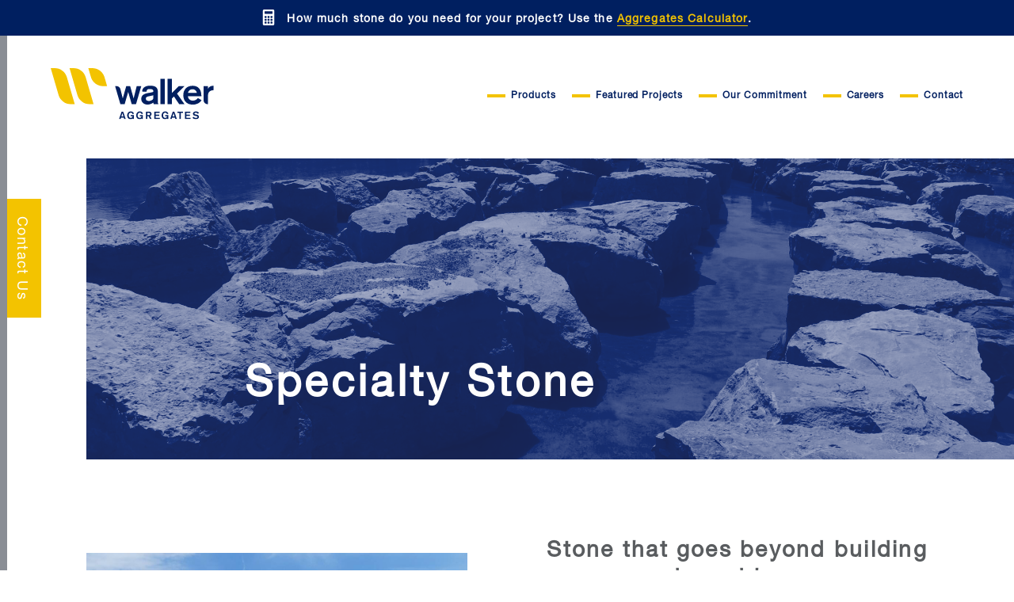

--- FILE ---
content_type: text/html; charset=UTF-8
request_url: https://walkeraggregates.com/products-by-type/specialty-stone
body_size: 15545
content:
<!DOCTYPE html>
<html lang="en-US">
<head>
	<meta charset="utf-8">
	<meta name="viewport" content="width=device-width, initial-scale=1.0, minimum-scale=1.0">
  	<meta http-equiv="X-UA-Compatible" content="IE=edge" />

	<!-- Google Tag Manager -->
	<script>(function(w,d,s,l,i){w[l]=w[l]||[];w[l].push({'gtm.start':
	new Date().getTime(),event:'gtm.js'});var f=d.getElementsByTagName(s)[0],
	j=d.createElement(s),dl=l!='dataLayer'?'&l='+l:'';j.async=true;j.src=
	'https://www.googletagmanager.com/gtm.js?id='+i+dl;f.parentNode.insertBefore(j,f);
	})(window,document,'script','dataLayer','GTM-55F4X7W');</script>
	<!-- End Google Tag Manager -->

	<!-- Google tag (gtag.js) -->
	<script async src="https://www.googletagmanager.com/gtag/js?id=G-4J7GNEJ48Y"></script>
	<script>
		window.dataLayer = window.dataLayer || [];
		function gtag(){dataLayer.push(arguments);}
		gtag('js', new Date());

		gtag('config', 'G-4J7GNEJ48Y');
	</script>

	<!-- Favicons -->
	<link rel="apple-touch-icon" sizes="180x180" href="/wp-content/themes/aggregates/assets/img/apple-touch-icon.png">
	<link rel="icon" type="image/png" sizes="32x32" href="/wp-content/themes/aggregates/assets/img/favicon-32x32.png">
	<link rel="icon" type="image/png" sizes="16x16" href="/wp-content/themes/aggregates/assets/img/favicon-16x16.png">
	<link rel="manifest" href="/wp-content/themes/aggregates/assets/img/site.webmanifest">
	<link rel="mask-icon" href="/wp-content/themes/aggregates/assets/img/safari-pinned-tab.svg" color="#5bbad5">
	<meta name="msapplication-TileColor" content="#da532c">
	<meta name="theme-color" content="#ffffff">
	<meta name="google-site-verification" content="NdSm7Eb-jpgONg6rER8AUMVlzsXdLzsDlylg60QDC8c" />

	<link rel="alternate" type="application/rss+xml" title="Walker Aggregates Feed" href="https://walkeraggregates.com/feed">
	
	<meta property="og:type" content="website">
	<meta property="og:title" content="Stone Products - Walker Aggregates - Specialty Stone">
	<meta property="og:url" content="https://walkeraggregates.com/products-by-type/specialty-stone">
	<meta property="og:description" content="Durable high quality stone for every project, no matter what.">
	<meta property="description" content="Durable high quality stone for every project, no matter what.">

	<meta name="twitter:site" content="@https://twitter.com/walker_ind?lang=en">
	<meta name="twitter:creator" content="@https://twitter.com/walker_ind?lang=en">
	<meta name="twitter:card" content="summary_large_image">
	<meta name="twitter:title" content="Stone Products - Walker Aggregates - Specialty Stone">
	<meta name="twitter:url" content="https://walkeraggregates.com/products-by-type/specialty-stone">
	<meta name="twitter:description" content="Durable high quality stone for every project, no matter what.">

	<meta property="og:image" content="https://walkeraggregates.com/wp-content/uploads/2020/09/aggregates-banner.jpg">
	<meta name="twitter:image:src" content="https://walkeraggregates.com/wp-content/uploads/2020/09/aggregates-banner.jpg">

	<title>Stone Products - Walker Aggregates - Specialty Stone</title>
  	<meta name='robots' content='index, follow, max-image-preview:large, max-snippet:-1, max-video-preview:-1' />
	<style>img:is([sizes="auto" i], [sizes^="auto," i]) { contain-intrinsic-size: 3000px 1500px }</style>
	
	<!-- This site is optimized with the Yoast SEO Premium plugin v26.2 (Yoast SEO v26.1) - https://yoast.com/wordpress/plugins/seo/ -->
	<meta name="description" content="Walker has decorative and specialty stone for a variety of projects. Call for bunker sand, septic sand, armour stone and many more. View all." />
	<link rel="canonical" href="https://walkeraggregates.com/products-by-type/specialty-stone" />
	<meta property="og:locale" content="en_US" />
	<meta property="og:type" content="article" />
	<meta property="og:title" content="Stone Products - Walker Aggregates - Specialty Stone" />
	<meta property="og:description" content="Walker has decorative and specialty stone for a variety of projects. Call for bunker sand, septic sand, armour stone and many more. View all." />
	<meta property="og:url" content="https://walkeraggregates.com/products-by-type/specialty-stone" />
	<meta property="og:site_name" content="Walker Aggregates" />
	<meta property="article:modified_time" content="2025-11-19T19:14:53+00:00" />
	<meta name="twitter:card" content="summary_large_image" />
	<script type="application/ld+json" class="yoast-schema-graph">{"@context":"https://schema.org","@graph":[{"@type":"WebPage","@id":"https://walkeraggregates.com/products-by-type/specialty-stone","url":"https://walkeraggregates.com/products-by-type/specialty-stone","name":"Stone Products - Walker Aggregates - Specialty Stone","isPartOf":{"@id":"https://walkeraggregates.com/#website"},"datePublished":"2020-11-19T19:54:09+00:00","dateModified":"2025-11-19T19:14:53+00:00","description":"Walker has decorative and specialty stone for a variety of projects. Call for bunker sand, septic sand, armour stone and many more. View all.","breadcrumb":{"@id":"https://walkeraggregates.com/products-by-type/specialty-stone#breadcrumb"},"inLanguage":"en-US","potentialAction":[{"@type":"ReadAction","target":["https://walkeraggregates.com/products-by-type/specialty-stone"]}]},{"@type":"BreadcrumbList","@id":"https://walkeraggregates.com/products-by-type/specialty-stone#breadcrumb","itemListElement":[{"@type":"ListItem","position":1,"name":"Home","item":"https://walkeraggregates.com/"},{"@type":"ListItem","position":2,"name":"Specialty Stone"}]},{"@type":"WebSite","@id":"https://walkeraggregates.com/#website","url":"https://walkeraggregates.com/","name":"Walker Aggregates","description":"Durable high quality stone for every project, no matter what.","potentialAction":[{"@type":"SearchAction","target":{"@type":"EntryPoint","urlTemplate":"https://walkeraggregates.com/?s={search_term_string}"},"query-input":{"@type":"PropertyValueSpecification","valueRequired":true,"valueName":"search_term_string"}}],"inLanguage":"en-US"}]}</script>
	<!-- / Yoast SEO Premium plugin. -->


<link rel='dns-prefetch' href='//ajax.googleapis.com' />
<link rel='dns-prefetch' href='//maps.googleapis.com' />
<link rel='dns-prefetch' href='//player.vimeo.com' />
		<style>
			.lazyload,
			.lazyloading {
				max-width: 100%;
			}
		</style>
		<script type="text/javascript">
/* <![CDATA[ */
window._wpemojiSettings = {"baseUrl":"https:\/\/s.w.org\/images\/core\/emoji\/16.0.1\/72x72\/","ext":".png","svgUrl":"https:\/\/s.w.org\/images\/core\/emoji\/16.0.1\/svg\/","svgExt":".svg","source":{"concatemoji":"\/wp-includes\/js\/wp-emoji-release.min.js?ver=6.8.3"}};
/*! This file is auto-generated */
!function(s,n){var o,i,e;function c(e){try{var t={supportTests:e,timestamp:(new Date).valueOf()};sessionStorage.setItem(o,JSON.stringify(t))}catch(e){}}function p(e,t,n){e.clearRect(0,0,e.canvas.width,e.canvas.height),e.fillText(t,0,0);var t=new Uint32Array(e.getImageData(0,0,e.canvas.width,e.canvas.height).data),a=(e.clearRect(0,0,e.canvas.width,e.canvas.height),e.fillText(n,0,0),new Uint32Array(e.getImageData(0,0,e.canvas.width,e.canvas.height).data));return t.every(function(e,t){return e===a[t]})}function u(e,t){e.clearRect(0,0,e.canvas.width,e.canvas.height),e.fillText(t,0,0);for(var n=e.getImageData(16,16,1,1),a=0;a<n.data.length;a++)if(0!==n.data[a])return!1;return!0}function f(e,t,n,a){switch(t){case"flag":return n(e,"\ud83c\udff3\ufe0f\u200d\u26a7\ufe0f","\ud83c\udff3\ufe0f\u200b\u26a7\ufe0f")?!1:!n(e,"\ud83c\udde8\ud83c\uddf6","\ud83c\udde8\u200b\ud83c\uddf6")&&!n(e,"\ud83c\udff4\udb40\udc67\udb40\udc62\udb40\udc65\udb40\udc6e\udb40\udc67\udb40\udc7f","\ud83c\udff4\u200b\udb40\udc67\u200b\udb40\udc62\u200b\udb40\udc65\u200b\udb40\udc6e\u200b\udb40\udc67\u200b\udb40\udc7f");case"emoji":return!a(e,"\ud83e\udedf")}return!1}function g(e,t,n,a){var r="undefined"!=typeof WorkerGlobalScope&&self instanceof WorkerGlobalScope?new OffscreenCanvas(300,150):s.createElement("canvas"),o=r.getContext("2d",{willReadFrequently:!0}),i=(o.textBaseline="top",o.font="600 32px Arial",{});return e.forEach(function(e){i[e]=t(o,e,n,a)}),i}function t(e){var t=s.createElement("script");t.src=e,t.defer=!0,s.head.appendChild(t)}"undefined"!=typeof Promise&&(o="wpEmojiSettingsSupports",i=["flag","emoji"],n.supports={everything:!0,everythingExceptFlag:!0},e=new Promise(function(e){s.addEventListener("DOMContentLoaded",e,{once:!0})}),new Promise(function(t){var n=function(){try{var e=JSON.parse(sessionStorage.getItem(o));if("object"==typeof e&&"number"==typeof e.timestamp&&(new Date).valueOf()<e.timestamp+604800&&"object"==typeof e.supportTests)return e.supportTests}catch(e){}return null}();if(!n){if("undefined"!=typeof Worker&&"undefined"!=typeof OffscreenCanvas&&"undefined"!=typeof URL&&URL.createObjectURL&&"undefined"!=typeof Blob)try{var e="postMessage("+g.toString()+"("+[JSON.stringify(i),f.toString(),p.toString(),u.toString()].join(",")+"));",a=new Blob([e],{type:"text/javascript"}),r=new Worker(URL.createObjectURL(a),{name:"wpTestEmojiSupports"});return void(r.onmessage=function(e){c(n=e.data),r.terminate(),t(n)})}catch(e){}c(n=g(i,f,p,u))}t(n)}).then(function(e){for(var t in e)n.supports[t]=e[t],n.supports.everything=n.supports.everything&&n.supports[t],"flag"!==t&&(n.supports.everythingExceptFlag=n.supports.everythingExceptFlag&&n.supports[t]);n.supports.everythingExceptFlag=n.supports.everythingExceptFlag&&!n.supports.flag,n.DOMReady=!1,n.readyCallback=function(){n.DOMReady=!0}}).then(function(){return e}).then(function(){var e;n.supports.everything||(n.readyCallback(),(e=n.source||{}).concatemoji?t(e.concatemoji):e.wpemoji&&e.twemoji&&(t(e.twemoji),t(e.wpemoji)))}))}((window,document),window._wpemojiSettings);
/* ]]> */
</script>
<style id='wp-emoji-styles-inline-css' type='text/css'>

	img.wp-smiley, img.emoji {
		display: inline !important;
		border: none !important;
		box-shadow: none !important;
		height: 1em !important;
		width: 1em !important;
		margin: 0 0.07em !important;
		vertical-align: -0.1em !important;
		background: none !important;
		padding: 0 !important;
	}
</style>
<link rel='stylesheet' id='main-css' href='/wp-content/themes/aggregates/assets/css/main.min.css' type='text/css' media='all' />
<script type="text/javascript" src="//ajax.googleapis.com/ajax/libs/jquery/1.11.0/jquery.min.js" id="jquery-js"></script>
<link rel="https://api.w.org/" href="https://walkeraggregates.com/wp-json/" /><link rel="alternate" title="oEmbed (JSON)" type="application/json+oembed" href="https://walkeraggregates.com/wp-json/oembed/1.0/embed?url=https%3A%2F%2Fwalkeraggregates.com%2Fproducts-by-type%2Fspecialty-stone" />
<link rel="alternate" title="oEmbed (XML)" type="text/xml+oembed" href="https://walkeraggregates.com/wp-json/oembed/1.0/embed?url=https%3A%2F%2Fwalkeraggregates.com%2Fproducts-by-type%2Fspecialty-stone&#038;format=xml" />
		<script>
			document.documentElement.className = document.documentElement.className.replace('no-js', 'js');
		</script>
				<style>
			.no-js img.lazyload {
				display: none;
			}

			figure.wp-block-image img.lazyloading {
				min-width: 150px;
			}

			.lazyload,
			.lazyloading {
				--smush-placeholder-width: 100px;
				--smush-placeholder-aspect-ratio: 1/1;
				width: var(--smush-image-width, var(--smush-placeholder-width)) !important;
				aspect-ratio: var(--smush-image-aspect-ratio, var(--smush-placeholder-aspect-ratio)) !important;
			}

						.lazyload, .lazyloading {
				opacity: 0;
			}

			.lazyloaded {
				opacity: 1;
				transition: opacity 400ms;
				transition-delay: 0ms;
			}

					</style>
		</head>
<body class="wp-singular products-by-type-template-default single single-products-by-type postid-740 wp-theme-aggregates specialty-stone">
  <!-- Google Tag Manager (noscript) -->
  <noscript><iframe data-src="https://www.googletagmanager.com/ns.html?id=GTM-55F4X7W"
  height="0" width="0" style="display:none;visibility:hidden" src="[data-uri]" class="lazyload" data-load-mode="1"></iframe></noscript>
  <!-- End Google Tag Manager (noscript) -->

  <div class="wrapper">

  <ul class="skip-links">
  <li><a href="#main" aria-label="Skip to Main Content">Skip to Main Content</a></li>
</ul>

<div class="alert">
    <svg id="calculator" data-name="calculator" xmlns="http://www.w3.org/2000/svg" width="18" height="20" viewBox="0 0 207.2 285.1"><path d="M182.2,0H25A25,25,0,0,0,0,25V260.1a25,25,0,0,0,25,25H182.2a25,25,0,0,0,25-25V25A25,25,0,0,0,182.2,0ZM68.9,242.9a11,11,0,0,1-11,11H44.1a11.1,11.1,0,0,1-11-11V229.1a11,11,0,0,1,11-11H57.9a11,11,0,0,1,11,11Zm0-50.7a11,11,0,0,1-11,11H44.1a11.1,11.1,0,0,1-11-11V178.4a11,11,0,0,1,11-11H57.9a11,11,0,0,1,11,11Zm0-50.8a11,11,0,0,1-11,11H44.1a11,11,0,0,1-11-11V127.7a11,11,0,0,1,11-11H57.9a11,11,0,0,1,11,11Zm52.6,101.5a11.1,11.1,0,0,1-11,11H96.7a11,11,0,0,1-11-11V229.1a11,11,0,0,1,11-11h13.8a11,11,0,0,1,11,11Zm0-50.7a11.1,11.1,0,0,1-11,11H96.7a11,11,0,0,1-11-11V178.4a11,11,0,0,1,11-11h13.8a11,11,0,0,1,11,11Zm0-50.8a11,11,0,0,1-11,11H96.7a11,11,0,0,1-11-11V127.7a11,11,0,0,1,11-11h13.8a11,11,0,0,1,11,11ZM174,242.9a11,11,0,0,1-11,11H149.3a11,11,0,0,1-11-11V229.1a11,11,0,0,1,11-11H163a11,11,0,0,1,11,11Zm0-50.7a11,11,0,0,1-11,11H149.3a11,11,0,0,1-11-11V178.4a11,11,0,0,1,11-11H163a11,11,0,0,1,11,11Zm0-50.8a11,11,0,0,1-11,11H149.3a11,11,0,0,1-11-11V127.7a11,11,0,0,1,11-11H163a11,11,0,0,1,11,11ZM175.4,67a11,11,0,0,1-11,11H42.8a11,11,0,0,1-11-11V42.3a11,11,0,0,1,11-11H164.4a11,11,0,0,1,11,11Z" fill="#fff"/></svg>
  <p class="alert__text">How much stone do you need for your project? Use the <a href="/aggregates-calculator" aria-label="Go to aggregates calculator page" id="aggregates-calculator-btn">Aggregates Calculator</a>.</p>
</div>

<div class="contact__alert">
  <a href="/contact/" aria-label="Go to Contact Page">Contact Us</a>
</div>

<header id="header">

  <div class="banner">
    <div class="container" id="main">
      <a class="brand" href="https://walkeraggregates.com" aria-label="Go to homepage">
        <img data-src="/wp-content/themes/aggregates/assets/img/aggregates-logo.svg" alt="Aggregates Logo" src="[data-uri]" class="lazyload">
        <h1 hidden>Walker - Aggregates</h1>
      </a>

      <nav class="nav-main">
        <ul id="menu-primary-menu" class="nav nav-pills"><li id="menu-item-792" class="dropdown menu-products"><a class="dropdown-toggle" data-toggle="dropdown" data-target="#" aria-label="Open menu item dropdown" tabindex="0" href="#">Products</a>
<ul class="dropdown-menu">
	<li id="menu-item-404" class="menu-products-by-type"><a href="https://walkeraggregates.com/products-by-type-landing">Products by Type</a></li>
	<li id="menu-item-663" class="menu-products-by-region"><a href="https://walkeraggregates.com/#region">Products by Region</a></li>
</ul>
</li>
<li id="menu-item-959" class="menu-featured-projects"><a href="https://walkeraggregates.com/#projects">Featured Projects</a></li>
<li id="menu-item-401" class="menu-our-commitment"><a href="https://walkeraggregates.com/our-commitment">Our Commitment</a></li>
<li id="menu-item-403" class="menu-careers"><a href="https://walkeraggregates.com/careers">Careers</a></li>
<li id="menu-item-405" class="menu-contact"><a href="https://walkeraggregates.com/contact">Contact</a></li>
</ul>                </nav>

      <div class="menu__button" tabindex="0">
        <span></span>
        <span></span>
        <span></span>
        <span></span>
      </div>
    </div>
    <div class="menu">
      <div class="menu__container">
        <nav class="nav-mobile">
          <ul id="menu-primary-menu-1" class="nav nav-pills"><li class="dropdown menu-products"><a class="dropdown-toggle" data-toggle="dropdown" data-target="#" aria-label="Open menu item dropdown" tabindex="0" href="#">Products</a>
<ul class="dropdown-menu">
	<li class="menu-products-by-type"><a href="https://walkeraggregates.com/products-by-type-landing">Products by Type</a></li>
	<li class="menu-products-by-region"><a href="https://walkeraggregates.com/#region">Products by Region</a></li>
</ul>
</li>
<li class="menu-featured-projects"><a href="https://walkeraggregates.com/#projects">Featured Projects</a></li>
<li class="menu-our-commitment"><a href="https://walkeraggregates.com/our-commitment">Our Commitment</a></li>
<li class="menu-careers"><a href="https://walkeraggregates.com/careers">Careers</a></li>
<li class="menu-contact"><a href="https://walkeraggregates.com/contact">Contact</a></li>
</ul>                  </nav>
      </div>
    </div>
  </div>

</header>

<div class="grey_line"></div>

<div class="contact_us-button">
  <a href="/contact/" aria-label="Go to contact us page" id="contact-us-btn">Contact Us</a>
</div>

<script>
function addUniqueIdsToListItems() {
  var items = document.querySelectorAll('.nav li a');
  
  for (var i = 0; i < items.length; i++) {
    items[i].setAttribute('id', 'menu-item-' + (i + 1));
  }
}

addUniqueIdsToListItems();
</script>
    <main class="container" id="main">
      
        <div class="section section__page-header">
  <svg width="0%" height="0%">
    <filter id="gradient" x="-10%" y="-10%" width="120%" height="120%" filterUnits="objectBoundingBox" primitiveUnits="userSpaceOnUse" color-interpolation-filters="sRGB">
      <feColorMatrix type="matrix" values=".33 .33 .33 0 0
                .33 .33 .33 0 0
                .33 .33 .33 0 0
                0 0 0 1 0" in="SourceGraphic" result="colormatrix"/>
      <feComponentTransfer in="colormatrix" result="componentTransfer">
            <feFuncR type="table" tableValues="0.09 0.09 0.65"/>
        <feFuncG type="table" tableValues="0.13 0.18 0.68"/>
        <feFuncB type="table" tableValues="0.3 0.44 0.78"/>
        <feFuncA type="table" tableValues="0 1"/>
        </feComponentTransfer>
      <feBlend mode="normal" in="componentTransfer" in2="SourceGraphic" result="blend"/>
    </filter>
  </svg>
  <div class="section__bg lazyload" style="background-image:inherit; filter: saturate(0) url(#gradient);" data-bg-image="url(&#039;https://walkeraggregates.com/wp-content/uploads/2020/11/VQ-Agg-Equip-Armour-Stone-May-2017-scaled-e1613058645500.jpg&#039;)"></div>
	<div class="wrapper">
		<h2 class="title heading__primary--54 scrolling up">Specialty Stone</h2>
	</div>

  <div class="grey_line"></div> 

  <div class="contact_us-button">
    <a href="/contact/" aria-label="Go to Contact Page" id="contact-us-btn">Contact Us</a>
  </div>
</div>

<div class="products">
  <div class="products__section--image scrolling up">
    <div class="image__container lazyload" style="background-image:inherit;min-height: 500px;" data-bg-image="url(&#039;https://walkeraggregates.com/wp-content/uploads/2020/11/shoreline.jpg&#039;)">
      <img data-src="https://walkeraggregates.com/wp-content/uploads/2020/11/shoreline.jpg" alt="presentation" src="[data-uri]" class="lazyload" style="--smush-placeholder-width: 1440px; --smush-placeholder-aspect-ratio: 1440/1080;">
    </div>
    <div class="section__text--products">
      <h3>Stone that goes beyond building roads and houses.</h3>
      <p>Walker’s sites offer decorative and specialty stone for a variety of unique projects from septic bedding and drainage to recreation, landscaping and erosion control. Our high quality, specialized stone products include various colours and sizes of:<br>
<ul>
<li>Armour stone</li>
<li>Washed septic stone</li>
<li>Washed river stone</li>
<li>Pea gravel/pea stone</li>
<li>Bunker Sand</li>
<li>High performance bedding</li>
<li>Filter sand</li>
<li>Playground/beach sand</li>
<li>Track/equestrian sand</li>
<li>Boulders</li>
</ul></p>
    </div>
  </div>

  <div class="products__section--text scrolling up" style="display: none;">
    <h2>Applications:</h2>
                                                                                                <p></p>
  </div>

  
    <div class="callout scrolling up lazyload" style="background-image:inherit;" data-bg-image="url(&#039;/wp-content/uploads/2020/09/cta-blue-bg.jpg&#039;)">
        <div class="callout_content">
            <h3 class="callout_text scrolling up">Over 130 years of proven expertise in the production of small and large-scale stone materials.</h3>    
        </div>
    </div>

    
      
        <div class="two__column--text-section grey__bg">

      
      
        <div class="wrapper third">

            
        
                <div class="column scrolling up">

                  
                    <h3>Partners in critical land and shoreline protection.</h3>                                                                                                
                  
                </div>

            
                <div class="column scrolling up">

                  
                                                            <p>Our armour stone is used for shoreline protection projects across southern and southwestern Ontario. With ready access to high quality limestone reserves in our network of quarries, we can ensure our stone meets the requirements to protect our natural environment.
</p>                                                        
                  
                </div>

                    </div>
      </div>

      
    <div class="callout scrolling up lazyload" style="background-image:inherit;" data-bg-image="url(&#039;/wp-content/uploads/2020/09/cta-blue-bg.jpg&#039;)">
        <div class="callout_content">
            <h3 class="callout_text scrolling up">Proud producers of one of the only shoreline revetment stones approved by the Toronto Conservation Authority.</h3>    
        </div>
    </div>

    
      
        <div class="two__column--text-section">

      
      
        <div class="wrapper">
      
            
        
                <div class="column scrolling up">

                  
                    <div class="image__container lazyload" style="background-image:inherit;" data-bg-image="url(&#039;https://walkeraggregates.com/wp-content/uploads/2020/11/bunker-sand-scaled-e1613059032970.jpg&#039;)"></div>

                  
                </div>

            
                <div class="column scrolling up">

                  
                                        <h4>Improve your golf course with high performance bunker sand.</h4>                    <p>We are Ontario’s sole producer of limestone bunker sand with superior quality drainage ideal for high-performance golf courses.</p>                                                        
                  
                </div>

                    </div>
      </div>

      
        <div class="cta__bio lazyload" style="background-image:inherit;" data-bg-image="url(&#039;/wp-content/uploads/2021/01/Walker-Aggregates_Speckled-BG-Grey.jpg&#039;)">
            <div class="wrapper">
                <h3 class="cta_title scrolling up">Questions about bunker sand? Call Trevor!</h3>
                <div class="bio scrolling up">
                    <img data-src="https://walkeraggregates.com/wp-content/uploads/2025/01/Trevor-Priest-2-1.jpg" alt="Bio Image" src="[data-uri]" class="lazyload" style="--smush-placeholder-width: 884px; --smush-placeholder-aspect-ratio: 884/884;">
                    <div class="content">
                        <div class="content__wrapper">
                            <h4 class="font__primary--21">Trevor Priest</h4>
                            <h5 class="position heading__primary--18">Aggregate Sales Rep</h5>
                            <h5 class="heading__primary--18">Simcoe/GTA</h5>
                            <h6 class="heading__primary--18">
                                <svg id="email" data-name="email" xmlns="http://www.w3.org/2000/svg" width="12.4px" height="17.4" viewBox="0 0 17.4 17.4"><path d="M17.4,0V9a.5.5,0,0,0-.3-.5L14.6,5.9c-.1-.1-.1-.1-.2,0L12.8,7.4l-2.6,2.7H10L7.3,7.3h0L9,5.5,11.5,3c.1-.1.1-.1,0-.2L8.8.1h8.6Z" fill="#257db6"/><path d="M17,10.2H14.6c-.1,0-.1.1-.1.2v4c0,.2,0,.2-.2.2H2.9V3.1c0-.1,0-.2.1-.2H5.7c.1,0,.1,0,.1-.1V.1H0V17.4H17.4V10.2Zm0,0H14.6c-.1,0-.1.1-.1.2v4c0,.2,0,.2-.2.2H2.9V3.1c0-.1,0-.2.1-.2H5.7c.1,0,.1,0,.1-.1V.1H0V17.4H17.4V10.2Z" fill="#257db6"/></svg>
                                <a href="/cdn-cgi/l/email-protection#5e2a2e2c373b2d2a1e293f32353b2c37303a703d3133" aria-label="Email tpriest@walkerind.com"><span class="__cf_email__" data-cfemail="83f7f3f1eae6f0f7c3f4e2efe8e6f1eaede7ade0ecee">[email&#160;protected]</span></a>
                            </h6>
                            <h6 class="heading__primary--18">
                            <svg id="number" xmlns="http://www.w3.org/2000/svg" width="12.5px" height="100%" viewBox="0 0 90.2 163.5"><path d="M32.3,87.8c-9.4-27.8-8-40.4-8-40.4,1.7-.2,8-2.1,8-2.1,10.8-4.9,13-13,13-13a101.8,101.8,0,0,0-.4-23.9C40.9-3.5,25,.7,25,.7A35,35,0,0,0,5,19.1C-8.3,50.2,9.3,95.3,9.3,95.3S21.9,142,51.1,159.1a35.1,35.1,0,0,0,27,2.9s15.3-6,11.5-18a102.5,102.5,0,0,0-13.9-19.4s-6.6-5.3-18.2-2.7c0,0-6.2,2.2-7.7,3C49.8,124.9,41.3,115.7,32.3,87.8Z" fill="#247db5"/></svg>
                            <a href="tel:249-535-0549" aria-label="Call 249-535-0549">249-535-0549</a>
                            </h6>
                            <a class="section_button" href="tel:249-535-0549" aria-label="Call 249-535-0549">Call Trevor</a>
                        </div>
                    </div>
                </div>
            </div>
        </div>

      
      
        <div class="two__column--text-section">

      
      
        <div class="wrapper">
      
            
        
                <div class="column scrolling up">

                  
                                        <h4>Your source for quality wholesale decorative stone products.</h4>                    <p>Walker offers wholesale bulk decorative stone for garden supply retailers and landscapers.</p>                                                        
                  
                </div>

            
                <div class="column scrolling up">

                  
                    <div class="image__container lazyload" style="background-image:inherit;" data-bg-image="url(&#039;https://walkeraggregates.com/wp-content/uploads/2020/11/specialty-products-1-e1613059070546.jpg&#039;)"></div>

                  
                </div>

                    </div>
      </div>

      
        <div class="cta__bio lazyload" style="background-image:inherit;" data-bg-image="url(&#039;/wp-content/uploads/2021/01/Walker-Aggregates_Speckled-BG-Grey.jpg&#039;)">
            <div class="wrapper">
                <h3 class="cta_title scrolling up">Call Dave for your decorative stone needs.</h3>
                <div class="bio scrolling up">
                    <img data-src="https://walkeraggregates.com/wp-content/uploads/2025/11/DaveF.jpg" alt="Bio Image" src="[data-uri]" class="lazyload" style="--smush-placeholder-width: 600px; --smush-placeholder-aspect-ratio: 600/600;">
                    <div class="content">
                        <div class="content__wrapper">
                            <h4 class="font__primary--21">Dave Fleming</h4>
                            <h5 class="position heading__primary--18">Sales Manager</h5>
                            <h5 class="heading__primary--18">GTA/Grey-Bruce</h5>
                            <h6 class="heading__primary--18">
                                <svg id="email" data-name="email" xmlns="http://www.w3.org/2000/svg" width="12.4px" height="17.4" viewBox="0 0 17.4 17.4"><path d="M17.4,0V9a.5.5,0,0,0-.3-.5L14.6,5.9c-.1-.1-.1-.1-.2,0L12.8,7.4l-2.6,2.7H10L7.3,7.3h0L9,5.5,11.5,3c.1-.1.1-.1,0-.2L8.8.1h8.6Z" fill="#257db6"/><path d="M17,10.2H14.6c-.1,0-.1.1-.1.2v4c0,.2,0,.2-.2.2H2.9V3.1c0-.1,0-.2.1-.2H5.7c.1,0,.1,0,.1-.1V.1H0V17.4H17.4V10.2Zm0,0H14.6c-.1,0-.1.1-.1.2v4c0,.2,0,.2-.2.2H2.9V3.1c0-.1,0-.2.1-.2H5.7c.1,0,.1,0,.1-.1V.1H0V17.4H17.4V10.2Z" fill="#257db6"/></svg>
                                <a href="/cdn-cgi/l/email-protection#a8cccec4cdc5c1c6cfe8dfc9c4c3cddac1c6cc86cbc7c5" aria-label="Email dfleming@walkerind.com"><span class="__cf_email__" data-cfemail="5d393b31383034333a1d2a3c3136382f343339733e3230">[email&#160;protected]</span></a>
                            </h6>
                            <h6 class="heading__primary--18">
                            <svg id="number" xmlns="http://www.w3.org/2000/svg" width="12.5px" height="100%" viewBox="0 0 90.2 163.5"><path d="M32.3,87.8c-9.4-27.8-8-40.4-8-40.4,1.7-.2,8-2.1,8-2.1,10.8-4.9,13-13,13-13a101.8,101.8,0,0,0-.4-23.9C40.9-3.5,25,.7,25,.7A35,35,0,0,0,5,19.1C-8.3,50.2,9.3,95.3,9.3,95.3S21.9,142,51.1,159.1a35.1,35.1,0,0,0,27,2.9s15.3-6,11.5-18a102.5,102.5,0,0,0-13.9-19.4s-6.6-5.3-18.2-2.7c0,0-6.2,2.2-7.7,3C49.8,124.9,41.3,115.7,32.3,87.8Z" fill="#247db5"/></svg>
                            <a href="tel:705-441-3364" aria-label="Call 705-441-3364">705-441-3364</a>
                            </h6>
                            <a class="section_button" href="tel:705-441-3364" aria-label="Call 705-441-3364">Call Dave</a>
                        </div>
                    </div>
                </div>
            </div>
        </div>

      
        <div class="section section__link-buckets">
          <div class="wrapper">
            <h3 class="link__buckets__section-title scrolling up">More Products <span>in Your Area</span></h3>            
                      <div class="bucket bucket__links--4 scrolling up">
                          <a href="https://walkeraggregates.com/products-by-region/niagara-region" class="bucket__top" aria-label="Go to Niagara Region">
                            <img data-src="https://walkeraggregates.com/wp-content/uploads/2021/01/02-niagara-region.jpg" alt="Image of Niagara Region" src="[data-uri]" class="lazyload" style="--smush-placeholder-width: 500px; --smush-placeholder-aspect-ratio: 500/333;">
                            <div class="square__btn">
                              <svg version="1.1" xmlns="http://www.w3.org/2000/svg" xmlns:xlink="http://www.w3.org/1999/xlink" x="0px" y="0px"
                                viewBox="0 0 350.8 120.9" style="enable-background:new 0 0 350.8 120.9;" xml:space="preserve">
                                <style type="text/css">
                                  .st81{fill:none;stroke-width:21;stroke-miterlimit:10;height:10;}
                                </style>
                                <polyline class="st81" points="283,0 336,60.5 283,113.5 "/>
                                <line class="st81" x1="160" y1="60.5" x2="336" y2="60.5"/>
                              </svg>
                            </div>
                          </a>
                          <div class="bucket__bottom">
                              <h3 class="bucket__header heading--quinary">Niagara Region</h3>
                              <a href="https://walkeraggregates.com/products-by-region/niagara-region" class="bucket__link heading--quinary" aria-label="Go to https://walkeraggregates.com/products-by-region/niagara-region">View Products                                <svg class="arrow bounce" version="1.1" xmlns="http://www.w3.org/2000/svg" xmlns:xlink="http://www.w3.org/1999/xlink" x="0px" y="0px"
                                viewBox="0 0 350.8 120.9" style="enable-background:new 0 0 350.8 120.9;" xml:space="preserve">
                                <style type="text/css">
                                  .st77{fill:none;stroke-width:21;stroke-miterlimit:10;height:10;}
                                </style>
                                <polyline class="st77" points="283,7.4 336,60.5 283,113.5 "/>
                                <line class="st77" x1="0" y1="60.5" x2="336" y2="60.5"/>
                                </svg>
                              </a>
                          </div>
                        </div>

                  
                      <div class="bucket bucket__links--4 scrolling up">
                          <a href="https://walkeraggregates.com/products-by-region/windsor-essex" class="bucket__top" aria-label="Go to Windsor-Essex">
                            <img data-src="https://walkeraggregates.com/wp-content/uploads/2021/01/03-windsor-essex.jpg" alt="Image of Windsor-Essex" src="[data-uri]" class="lazyload" style="--smush-placeholder-width: 500px; --smush-placeholder-aspect-ratio: 500/333;">
                            <div class="square__btn">
                              <svg version="1.1" xmlns="http://www.w3.org/2000/svg" xmlns:xlink="http://www.w3.org/1999/xlink" x="0px" y="0px"
                                viewBox="0 0 350.8 120.9" style="enable-background:new 0 0 350.8 120.9;" xml:space="preserve">
                                <style type="text/css">
                                  .st81{fill:none;stroke-width:21;stroke-miterlimit:10;height:10;}
                                </style>
                                <polyline class="st81" points="283,0 336,60.5 283,113.5 "/>
                                <line class="st81" x1="160" y1="60.5" x2="336" y2="60.5"/>
                              </svg>
                            </div>
                          </a>
                          <div class="bucket__bottom">
                              <h3 class="bucket__header heading--quinary">Windsor-Essex</h3>
                              <a href="https://walkeraggregates.com/products-by-region/windsor-essex" class="bucket__link heading--quinary" aria-label="Go to https://walkeraggregates.com/products-by-region/windsor-essex">View Products                                <svg class="arrow bounce" version="1.1" xmlns="http://www.w3.org/2000/svg" xmlns:xlink="http://www.w3.org/1999/xlink" x="0px" y="0px"
                                viewBox="0 0 350.8 120.9" style="enable-background:new 0 0 350.8 120.9;" xml:space="preserve">
                                <style type="text/css">
                                  .st77{fill:none;stroke-width:21;stroke-miterlimit:10;height:10;}
                                </style>
                                <polyline class="st77" points="283,7.4 336,60.5 283,113.5 "/>
                                <line class="st77" x1="0" y1="60.5" x2="336" y2="60.5"/>
                                </svg>
                              </a>
                          </div>
                        </div>

                  
                      <div class="bucket bucket__links--4 scrolling up">
                          <a href="https://walkeraggregates.com/products-by-region/simcoe-county" class="bucket__top" aria-label="Go to Simcoe County">
                            <img data-src="https://walkeraggregates.com/wp-content/uploads/2021/01/04-simcoe.jpg" alt="Image of Simcoe County" src="[data-uri]" class="lazyload" style="--smush-placeholder-width: 500px; --smush-placeholder-aspect-ratio: 500/333;">
                            <div class="square__btn">
                              <svg version="1.1" xmlns="http://www.w3.org/2000/svg" xmlns:xlink="http://www.w3.org/1999/xlink" x="0px" y="0px"
                                viewBox="0 0 350.8 120.9" style="enable-background:new 0 0 350.8 120.9;" xml:space="preserve">
                                <style type="text/css">
                                  .st81{fill:none;stroke-width:21;stroke-miterlimit:10;height:10;}
                                </style>
                                <polyline class="st81" points="283,0 336,60.5 283,113.5 "/>
                                <line class="st81" x1="160" y1="60.5" x2="336" y2="60.5"/>
                              </svg>
                            </div>
                          </a>
                          <div class="bucket__bottom">
                              <h3 class="bucket__header heading--quinary">Simcoe County</h3>
                              <a href="https://walkeraggregates.com/products-by-region/simcoe-county" class="bucket__link heading--quinary" aria-label="Go to https://walkeraggregates.com/products-by-region/simcoe-county">View Products                                <svg class="arrow bounce" version="1.1" xmlns="http://www.w3.org/2000/svg" xmlns:xlink="http://www.w3.org/1999/xlink" x="0px" y="0px"
                                viewBox="0 0 350.8 120.9" style="enable-background:new 0 0 350.8 120.9;" xml:space="preserve">
                                <style type="text/css">
                                  .st77{fill:none;stroke-width:21;stroke-miterlimit:10;height:10;}
                                </style>
                                <polyline class="st77" points="283,7.4 336,60.5 283,113.5 "/>
                                <line class="st77" x1="0" y1="60.5" x2="336" y2="60.5"/>
                                </svg>
                              </a>
                          </div>
                        </div>

                  
                      <div class="bucket bucket__links--4 scrolling up">
                          <a href="https://walkeraggregates.com/products-by-region/grey-bruce" class="bucket__top" aria-label="Go to Grey-Bruce">
                            <img data-src="https://walkeraggregates.com/wp-content/uploads/2021/01/05-grey-bruce.jpg" alt="Image of Grey-Bruce" src="[data-uri]" class="lazyload" style="--smush-placeholder-width: 500px; --smush-placeholder-aspect-ratio: 500/333;">
                            <div class="square__btn">
                              <svg version="1.1" xmlns="http://www.w3.org/2000/svg" xmlns:xlink="http://www.w3.org/1999/xlink" x="0px" y="0px"
                                viewBox="0 0 350.8 120.9" style="enable-background:new 0 0 350.8 120.9;" xml:space="preserve">
                                <style type="text/css">
                                  .st81{fill:none;stroke-width:21;stroke-miterlimit:10;height:10;}
                                </style>
                                <polyline class="st81" points="283,0 336,60.5 283,113.5 "/>
                                <line class="st81" x1="160" y1="60.5" x2="336" y2="60.5"/>
                              </svg>
                            </div>
                          </a>
                          <div class="bucket__bottom">
                              <h3 class="bucket__header heading--quinary">Grey-Bruce</h3>
                              <a href="https://walkeraggregates.com/products-by-region/grey-bruce" class="bucket__link heading--quinary" aria-label="Go to https://walkeraggregates.com/products-by-region/grey-bruce">View Products                                <svg class="arrow bounce" version="1.1" xmlns="http://www.w3.org/2000/svg" xmlns:xlink="http://www.w3.org/1999/xlink" x="0px" y="0px"
                                viewBox="0 0 350.8 120.9" style="enable-background:new 0 0 350.8 120.9;" xml:space="preserve">
                                <style type="text/css">
                                  .st77{fill:none;stroke-width:21;stroke-miterlimit:10;height:10;}
                                </style>
                                <polyline class="st77" points="283,7.4 336,60.5 283,113.5 "/>
                                <line class="st77" x1="0" y1="60.5" x2="336" y2="60.5"/>
                                </svg>
                              </a>
                          </div>
                        </div>

                            </div>
        </div>

      
  <div class="map__section scrolling up">
      <div class="wrapper">

          <h3 class="map_title scrolling up">Find Products Near You</h3>

          <div class="map__module">

    <div class="search__bar scrolling down">
            <div class="search-form">
                <label for="search" hidden>Enter your location</label>
                <input type="text" name="search" id="search" placeholder="Enter your location" />
                <label for="action" hidden>Enter your location</label>
                <input type="hidden" name="action" id="action" value="location_search" />
                <img data-src="/wp-content/themes/aggregates/assets/img/search-icon.png" alt="presentation" src="[data-uri]" class="lazyload" style="--smush-placeholder-width: 51px; --smush-placeholder-aspect-ratio: 51/52;">
            </div>

        <div class="location__card--wrapper">
            <h4 class="font__primary--24"><span class="number__locations">0</span> quarries within 100 kilometres</h4>

            
            
                <!-- pagination here -->
                <div class="location__holder">
                <!-- the loop -->
                

                <div class="location__card marker"
                     data-slide="1"
                     data-marker="1"
                     data-lat="44.4545939"
                     data-lng="-81.3602698826" >

                    <h5 class="font__primary--21">
                        <!-- <span class="location__index">
                            .
                        </span> -->
                        Port Elgin Yard &#8211; Resale Depot -
                                                    Open
                                            </h5>
                    <h6 class="location__info heading__primary--18"><span>120 Links Side Rd</span></h6>                    <h6 class="location__info location__info--space heading__primary--18"><span>Southampton, ON N0H 2L0</span></h6>                    <h6 class="location__info heading__primary--18"><a href="tel:519-364-0023" aria-label="phone">519-364-0023</a></h6>                    <h6 class="location__info heading__primary--18"><a href="/cdn-cgi/l/email-protection#abc8c4c5dfcac8dfccd9ced2c9d9dec8ceebdccac7c0ced9c2c5cf85c8c4c6" aria-label="email"><span class="__cf_email__" data-cfemail="1f7c70716b7e7c6b786d7a667d6d6a7c7a5f687e73747a6d76717b317c7072">[email&#160;protected]</span></a></h6>
                    <h6 class="location__info heading__primary--18"><a href="/contact/#staff" aria-label="contact a rep">Contact A Rep</a></h6>

                </div>
                

                <div class="location__card marker"
                     data-slide="2"
                     data-marker="2"
                     data-lat="44.2932237293"
                     data-lng="-81.1628980182" >

                    <h5 class="font__primary--21">
                        <!-- <span class="location__index">
                            .
                        </span> -->
                        McAllister Pit -
                                                    Open
                                            </h5>
                    <h6 class="location__info heading__primary--18"><span>485 Concession Road 2</span></h6>                    <h6 class="location__info location__info--space heading__primary--18"><span>Municipality of Arran Elderslie</span></h6>                                        
                    <h6 class="location__info heading__primary--18"><a href="/contact/#staff" aria-label="contact a rep">Contact A Rep</a></h6>

                </div>
                

                <div class="location__card marker"
                     data-slide="3"
                     data-marker="3"
                     data-lat="44.8699721747"
                     data-lng="-81.2640535511" >

                    <h5 class="font__primary--21">
                        <!-- <span class="location__index">
                            .
                        </span> -->
                        Amsen Quarry -
                                                    Open
                                            </h5>
                    <h6 class="location__info heading__primary--18"><span>136 The Bury Rd</span></h6>                    <h6 class="location__info location__info--space heading__primary--18"><span>South Bruce Peninsula, ON</span></h6>                                        
                    <h6 class="location__info heading__primary--18"><a href="/contact/#staff" aria-label="contact a rep">Contact A Rep</a></h6>

                </div>
                

                <div class="location__card marker"
                     data-slide="4"
                     data-marker="4"
                     data-lat="44.2007369609"
                     data-lng="-80.6538399182" >

                    <h5 class="font__primary--21">
                        <!-- <span class="location__index">
                            .
                        </span> -->
                        Koch Pit -
                                                    Open
                                            </h5>
                    <h6 class="location__info heading__primary--18"><span>404488 Grey Rd 4</span></h6>                    <h6 class="location__info location__info--space heading__primary--18"><span>Municipality of West Grey</span></h6>                                        
                    <h6 class="location__info heading__primary--18"><a href="/contact/#staff" aria-label="contact a rep">Contact A Rep</a></h6>

                </div>
                

                <div class="location__card marker"
                     data-slide="5"
                     data-marker="5"
                     data-lat="44.2130858291"
                     data-lng="-80.8463638813" >

                    <h5 class="font__primary--21">
                        <!-- <span class="location__index">
                            .
                        </span> -->
                        Lind Pit -
                                                    Open
                                            </h5>
                    <h6 class="location__info heading__primary--18"><span> 382840 18th Sideroad</span></h6>                    <h6 class="location__info location__info--space heading__primary--18"><span>Municipality of West Grey</span></h6>                                        
                    <h6 class="location__info heading__primary--18"><a href="/contact/#staff" aria-label="contact a rep">Contact A Rep</a></h6>

                </div>
                

                <div class="location__card marker"
                     data-slide="6"
                     data-marker="6"
                     data-lat="44.1135125"
                     data-lng="-80.7040156" >

                    <h5 class="font__primary--21">
                        <!-- <span class="location__index">
                            .
                        </span> -->
                        McKenzie Pit -
                                                    Open
                                            </h5>
                    <h6 class="location__info heading__primary--18"><span> 223885 Southgate Rd 22</span></h6>                    <h6 class="location__info location__info--space heading__primary--18"><span>Municipality of West Grey</span></h6>                                        
                    <h6 class="location__info heading__primary--18"><a href="/contact/#staff" aria-label="contact a rep">Contact A Rep</a></h6>

                </div>
                

                <div class="location__card marker"
                     data-slide="7"
                     data-marker="7"
                     data-lat="44.2857746237"
                     data-lng="-80.7232186522" >

                    <h5 class="font__primary--21">
                        <!-- <span class="location__index">
                            .
                        </span> -->
                        Bennett Pit -
                                                    Open
                                            </h5>
                    <h6 class="location__info heading__primary--18"><span>504148 Grey Rd 12</span></h6>                    <h6 class="location__info location__info--space heading__primary--18"><span>Municipality of West Grey</span></h6>                                        
                    <h6 class="location__info heading__primary--18"><a href="/contact/#staff" aria-label="contact a rep">Contact A Rep</a></h6>

                </div>
                

                <div class="location__card marker"
                     data-slide="8"
                     data-marker="8"
                     data-lat="44.2603875"
                     data-lng="-80.9519531" >

                    <h5 class="font__primary--21">
                        <!-- <span class="location__index">
                            .
                        </span> -->
                        Crawford Pit -
                                                    Open
                                            </h5>
                    <h6 class="location__info heading__primary--18"><span>502027 Concession Rd. 10</span></h6>                    <h6 class="location__info location__info--space heading__primary--18"><span>West Grey, ON</span></h6>                                        
                    <h6 class="location__info heading__primary--18"><a href="/contact/#staff" aria-label="contact a rep">Contact A Rep</a></h6>

                </div>
                

                <div class="location__card marker"
                     data-slide="9"
                     data-marker="9"
                     data-lat="44.177292"
                     data-lng="-80.986018" >

                    <h5 class="font__primary--21">
                        <!-- <span class="location__index">
                            .
                        </span> -->
                        Hanover Pit, Administrative Office, Resale Depot -
                                                    Open
                                            </h5>
                    <h6 class="location__info heading__primary--18"><span>341416 Concession Rd. 2</span></h6>                    <h6 class="location__info location__info--space heading__primary--18"><span>Hanover, ON, N4N 3B9</span></h6>                    <h6 class="location__info heading__primary--18"><a href="tel:(519) 364-0023" aria-label="phone">(519) 364-0023</a></h6>                    
                    <h6 class="location__info heading__primary--18"><a href="/contact/#staff" aria-label="contact a rep">Contact A Rep</a></h6>

                </div>
                

                <div class="location__card marker"
                     data-slide="10"
                     data-marker="10"
                     data-lat="44.6344323"
                     data-lng="-80.9941999" >

                    <h5 class="font__primary--21">
                        <!-- <span class="location__index">
                            .
                        </span> -->
                        Sutherland Quarry -
                                                    Open
                                            </h5>
                    <h6 class="location__info heading__primary--18"><span>178764 Grey Road 17</span></h6>                    <h6 class="location__info location__info--space heading__primary--18"><span>Owen Sound, ON N4K 5N4</span></h6>                                        
                    <h6 class="location__info heading__primary--18"><a href="/contact/#staff" aria-label="contact a rep">Contact A Rep</a></h6>

                </div>
                

                <div class="location__card marker"
                     data-slide="11"
                     data-marker="11"
                     data-lat="44.3962901"
                     data-lng="-80.9210658" >

                    <h5 class="font__primary--21">
                        <!-- <span class="location__index">
                            .
                        </span> -->
                        Shepherd Pit -
                                                    Open
                                            </h5>
                    <h6 class="location__info heading__primary--18"><span>216358 Concession 4</span></h6>                    <h6 class="location__info location__info--space heading__primary--18"><span>Desboro, ON N0H 1K0</span></h6>                                        
                    <h6 class="location__info heading__primary--18"><a href="/contact/#staff" aria-label="contact a rep">Contact A Rep</a></h6>

                </div>
                

                <div class="location__card marker"
                     data-slide="12"
                     data-marker="12"
                     data-lat="44.697564"
                     data-lng="-80.9279966" >

                    <h5 class="font__primary--21">
                        <!-- <span class="location__index">
                            .
                        </span> -->
                        Sarawak Quarry -
                                                    Open
                                            </h5>
                    <h6 class="location__info heading__primary--18"><span>319616 Grey Road 1</span></h6>                    <h6 class="location__info location__info--space heading__primary--18"><span>Kemble, ON N0H 1S0</span></h6>                                        
                    <h6 class="location__info heading__primary--18"><a href="/contact/#staff" aria-label="contact a rep">Contact A Rep</a></h6>

                </div>
                

                <div class="location__card marker"
                     data-slide="13"
                     data-marker="13"
                     data-lat="44.2022265"
                     data-lng="-80.9510691" >

                    <h5 class="font__primary--21">
                        <!-- <span class="location__index">
                            .
                        </span> -->
                        Redford Pit -
                                                    Open
                                            </h5>
                    <h6 class="location__info heading__primary--18"><span>381769 Concession 4 NDR</span></h6>                    <h6 class="location__info location__info--space heading__primary--18"><span>Hanover, ON N4N 3B9</span></h6>                                        
                    <h6 class="location__info heading__primary--18"><a href="/contact/#staff" aria-label="contact a rep">Contact A Rep</a></h6>

                </div>
                

                <div class="location__card marker"
                     data-slide="14"
                     data-marker="14"
                     data-lat="44.5508149"
                     data-lng="-80.5746746" >

                    <h5 class="font__primary--21">
                        <!-- <span class="location__index">
                            .
                        </span> -->
                        Meaford Quarry -
                                                    Open
                                            </h5>
                    <h6 class="location__info heading__primary--18"><span>197294 Grey Road 7</span></h6>                    <h6 class="location__info location__info--space heading__primary--18"><span>Meaford, ON N4L 1W7</span></h6>                                        
                    <h6 class="location__info heading__primary--18"><a href="/contact/#staff" aria-label="contact a rep">Contact A Rep</a></h6>

                </div>
                

                <div class="location__card marker"
                     data-slide="15"
                     data-marker="15"
                     data-lat="44.2971584"
                     data-lng="-80.6124133" >

                    <h5 class="font__primary--21">
                        <!-- <span class="location__index">
                            .
                        </span> -->
                        Markdale Pit -
                                                    Open
                                            </h5>
                    <h6 class="location__info heading__primary--18"><span>774865 Highway 10</span></h6>                    <h6 class="location__info location__info--space heading__primary--18"><span>Markdale, ON N0C 1H0</span></h6>                                        
                    <h6 class="location__info heading__primary--18"><a href="/contact/#staff" aria-label="contact a rep">Contact A Rep</a></h6>

                </div>
                

                <div class="location__card marker"
                     data-slide="16"
                     data-marker="16"
                     data-lat="45.0558793"
                     data-lng="-81.3813972" >

                    <h5 class="font__primary--21">
                        <!-- <span class="location__index">
                            .
                        </span> -->
                        Lindsay Quarry -
                                                    Open
                                            </h5>
                    <h6 class="location__info heading__primary--18"><span>4134 Highway 6</span></h6>                    <h6 class="location__info location__info--space heading__primary--18"><span>Mar. ON N0H 1X0</span></h6>                                        
                    <h6 class="location__info heading__primary--18"><a href="/contact/#staff" aria-label="contact a rep">Contact A Rep</a></h6>

                </div>
                

                <div class="location__card marker"
                     data-slide="17"
                     data-marker="17"
                     data-lat="44.1925051"
                     data-lng="-80.7255718" >

                    <h5 class="font__primary--21">
                        <!-- <span class="location__index">
                            .
                        </span> -->
                        Hooper Pit -
                                                    Open
                                            </h5>
                    <h6 class="location__info heading__primary--18"><span>403803 Grey Road 4</span></h6>                    <h6 class="location__info location__info--space heading__primary--18"><span>Priceville, ON N0C 1K0</span></h6>                                        
                    <h6 class="location__info heading__primary--18"><a href="/contact/#staff" aria-label="contact a rep">Contact A Rep</a></h6>

                </div>
                

                <div class="location__card marker"
                     data-slide="18"
                     data-marker="18"
                     data-lat="44.4233139"
                     data-lng="-80.7532668" >

                    <h5 class="font__primary--21">
                        <!-- <span class="location__index">
                            .
                        </span> -->
                        Holland Pit -
                                                    Open
                                            </h5>
                    <h6 class="location__info heading__primary--18"><span>684063 Side Road 30</span></h6>                    <h6 class="location__info location__info--space heading__primary--18"><span>Holland Centre, ON N0H 1R0</span></h6>                                        
                    <h6 class="location__info heading__primary--18"><a href="/contact/#staff" aria-label="contact a rep">Contact A Rep</a></h6>

                </div>
                

                <div class="location__card marker"
                     data-slide="19"
                     data-marker="19"
                     data-lat="44.4116297"
                     data-lng="-81.1162537" >

                    <h5 class="font__primary--21">
                        <!-- <span class="location__index">
                            .
                        </span> -->
                        Gingerich Pit -
                                                    Open
                                            </h5>
                    <h6 class="location__info heading__primary--18"><span>157 Elderslie-Arran Line</span></h6>                    <h6 class="location__info location__info--space heading__primary--18"><span>Dobbinton, ON N0H 1L0</span></h6>                                        
                    <h6 class="location__info heading__primary--18"><a href="/contact/#staff" aria-label="contact a rep">Contact A Rep</a></h6>

                </div>
                

                <div class="location__card marker"
                     data-slide="20"
                     data-marker="20"
                     data-lat="44.4654541"
                     data-lng="-80.9577407" >

                    <h5 class="font__primary--21">
                        <!-- <span class="location__index">
                            .
                        </span> -->
                        Feenstra Pit -
                                                    Open
                                            </h5>
                    <h6 class="location__info heading__primary--18"><span>197117 Concession Road 5A</span></h6>                    <h6 class="location__info location__info--space heading__primary--18"><span>Chatsworth, ON N0H 1G0</span></h6>                                        
                    <h6 class="location__info heading__primary--18"><a href="/contact/#staff" aria-label="contact a rep">Contact A Rep</a></h6>

                </div>
                

                <div class="location__card marker"
                     data-slide="21"
                     data-marker="21"
                     data-lat="44.4821907"
                     data-lng="-80.9911707" >

                    <h5 class="font__primary--21">
                        <!-- <span class="location__index">
                            .
                        </span> -->
                        Downs Pit &#038; Asphalt -
                                                    Open
                                            </h5>
                    <h6 class="location__info heading__primary--18"><span>062092 Side Road 3</span></h6>                    <h6 class="location__info location__info--space heading__primary--18"><span>Owen Sound, ON N4K 5N5</span></h6>                                        
                    <h6 class="location__info heading__primary--18"><a href="/contact/#staff" aria-label="contact a rep">Contact A Rep</a></h6>

                </div>
                

                <div class="location__card marker"
                     data-slide="22"
                     data-marker="22"
                     data-lat="44.5396856"
                     data-lng="-81.1257613" >

                    <h5 class="font__primary--21">
                        <!-- <span class="location__index">
                            .
                        </span> -->
                        Alvanley Ready Mix -
                                                    Open
                                            </h5>
                    <h6 class="location__info heading__primary--18"><span>017999 Grey Bruce Line</span></h6>                    <h6 class="location__info location__info--space heading__primary--18"><span>Allenford, ON N0H 1A0</span></h6>                                        
                    <h6 class="location__info heading__primary--18"><a href="/contact/#staff" aria-label="contact a rep">Contact A Rep</a></h6>

                </div>
                

                <div class="location__card marker"
                     data-slide="23"
                     data-marker="23"
                     data-lat="44.8838221"
                     data-lng="-81.1753572" >

                    <h5 class="font__primary--21">
                        <!-- <span class="location__index">
                            .
                        </span> -->
                        Albemarle Quarry -
                                                    Open
                                            </h5>
                    <h6 class="location__info heading__primary--18"><span>409 Kings Crescent</span></h6>                    <h6 class="location__info location__info--space heading__primary--18"><span>Wiarton, ON N0H 2T0</span></h6>                                        
                    <h6 class="location__info heading__primary--18"><a href="/contact/#staff" aria-label="contact a rep">Contact A Rep</a></h6>

                </div>
                

                <div class="location__card marker"
                     data-slide="24"
                     data-marker="24"
                     data-lat="42.162651"
                     data-lng="-83.003678" >

                    <h5 class="font__primary--21">
                        <!-- <span class="location__index">
                            .
                        </span> -->
                        McGregor Quarry -
                                                    Open
                                            </h5>
                    <h6 class="location__info heading__primary--18"><span>6781 North Side Road</span></h6>                    <h6 class="location__info location__info--space heading__primary--18"><span>McGregor, ON N0R 1J0</span></h6>                                        
                    <h6 class="location__info heading__primary--18"><a href="/contact/#staff" aria-label="contact a rep">Contact A Rep</a></h6>

                </div>
                

                <div class="location__card marker"
                     data-slide="25"
                     data-marker="25"
                     data-lat="42.0992139"
                     data-lng="-83.0842671" >

                    <h5 class="font__primary--21">
                        <!-- <span class="location__index">
                            .
                        </span> -->
                        Amherstburg Quarry -
                                                    Open
                                            </h5>
                    <h6 class="location__info heading__primary--18"><span>667 Simcoe Street</span></h6>                    <h6 class="location__info location__info--space heading__primary--18"><span>Amherstburg, ON N9V 1N4</span></h6>                                        
                    <h6 class="location__info heading__primary--18"><a href="/contact/#staff" aria-label="contact a rep">Contact A Rep</a></h6>

                </div>
                

                <div class="location__card marker"
                     data-slide="26"
                     data-marker="26"
                     data-lat="42.1315376"
                     data-lng="-83.0039075" >

                    <h5 class="font__primary--21">
                        <!-- <span class="location__index">
                            .
                        </span> -->
                        Administrative Office -
                                                    Open
                                            </h5>
                    <h6 class="location__info heading__primary--18"><span>6781 North Side Road</span></h6>                    <h6 class="location__info location__info--space heading__primary--18"><span>McGregor, ON N0R 1J0</span></h6>                                        
                    <h6 class="location__info heading__primary--18"><a href="/contact/#staff" aria-label="contact a rep">Contact A Rep</a></h6>

                </div>
                

                <div class="location__card marker"
                     data-slide="27"
                     data-marker="27"
                     data-lat="44.7336035"
                     data-lng="-79.4030691" >

                    <h5 class="font__primary--21">
                        <!-- <span class="location__index">
                            .
                        </span> -->
                        Severn Quarry -
                                                    Open
                                            </h5>
                    <h6 class="location__info heading__primary--18"><span>2646 Nichols Line</span></h6>                    <h6 class="location__info location__info--space heading__primary--18"><span>Orillia, ON L3V 6H3</span></h6>                                        
                    <h6 class="location__info heading__primary--18"><a href="/contact/#staff" aria-label="contact a rep">Contact A Rep</a></h6>

                </div>
                

                <div class="location__card marker"
                     data-slide="28"
                     data-marker="28"
                     data-lat="44.5672862"
                     data-lng="-79.5060716" >

                    <h5 class="font__primary--21">
                        <!-- <span class="location__index">
                            .
                        </span> -->
                        Orillia Pit 7 -
                                                    Open
                                            </h5>
                    <h6 class="location__info heading__primary--18"><span>1533 Line 12 North</span></h6>                    <h6 class="location__info location__info--space heading__primary--18"><span>Oro-Medonte, ON L0L 1T0</span></h6>                                        
                    <h6 class="location__info heading__primary--18"><a href="/contact/#staff" aria-label="contact a rep">Contact A Rep</a></h6>

                </div>
                

                <div class="location__card marker"
                     data-slide="29"
                     data-marker="29"
                     data-lat="44.5674048"
                     data-lng="-79.4861721" >

                    <h5 class="font__primary--21">
                        <!-- <span class="location__index">
                            .
                        </span> -->
                        Orillia Pit 5 -
                                                    Open
                                            </h5>
                    <h6 class="location__info heading__primary--18"><span>1267 Line 13 North</span></h6>                    <h6 class="location__info location__info--space heading__primary--18"><span>Oro-Medonte, ON L0L 1T0</span></h6>                                        
                    <h6 class="location__info heading__primary--18"><a href="/contact/#staff" aria-label="contact a rep">Contact A Rep</a></h6>

                </div>
                

                <div class="location__card marker"
                     data-slide="30"
                     data-marker="30"
                     data-lat="44.6252294"
                     data-lng="-79.4535796" >

                    <h5 class="font__primary--21">
                        <!-- <span class="location__index">
                            .
                        </span> -->
                        Orillia Pit 48 -
                                                    Open
                                            </h5>
                    <h6 class="location__info heading__primary--18"><span>4364 Uhthoff Line</span></h6>                    <h6 class="location__info location__info--space heading__primary--18"><span>Orillia, ON L3V 6H2</span></h6>                                        
                    <h6 class="location__info heading__primary--18"><a href="/contact/#staff" aria-label="contact a rep">Contact A Rep</a></h6>

                </div>
                

                <div class="location__card marker"
                     data-slide="31"
                     data-marker="31"
                     data-lat="44.5248143"
                     data-lng="-79.5732762" >

                    <h5 class="font__primary--21">
                        <!-- <span class="location__index">
                            .
                        </span> -->
                        Edgar Pit -
                                                    Open
                                            </h5>
                    <h6 class="location__info heading__primary--18"><span>1540 Line 7 North</span></h6>                    <h6 class="location__info location__info--space heading__primary--18"><span>Oro-Medonte Township, ON L0L 2E0</span></h6>                                        
                    <h6 class="location__info heading__primary--18"><a href="/contact/#staff" aria-label="contact a rep">Contact A Rep</a></h6>

                </div>
                

                <div class="location__card marker"
                     data-slide="32"
                     data-marker="32"
                     data-lat="44.1830195"
                     data-lng="-80.786111" >

                    <h5 class="font__primary--21">
                        <!-- <span class="location__index">
                            .
                        </span> -->
                        Durham Pit -
                                                    Open
                                            </h5>
                    <h6 class="location__info heading__primary--18"><span>393462 Concession 2</span></h6>                    <h6 class="location__info location__info--space heading__primary--18"><span>Priceville, ON N0C 1K0</span></h6>                                        
                    <h6 class="location__info heading__primary--18"><a href="/contact/#staff" aria-label="contact a rep">Contact A Rep</a></h6>

                </div>
                

                <div class="location__card marker"
                     data-slide="33"
                     data-marker="33"
                     data-lat="44.3872103"
                     data-lng="-80.2436122" >

                    <h5 class="font__primary--21">
                        <!-- <span class="location__index">
                            .
                        </span> -->
                        Duntroon Quarry -
                                                    Open
                                            </h5>
                    <h6 class="location__info heading__primary--18"><span>Simcoe County Road 91, 3 Miles West</span></h6>                    <h6 class="location__info location__info--space heading__primary--18"><span>Duntroon, ON L0M 1H0</span></h6>                                        
                    <h6 class="location__info heading__primary--18"><a href="/contact/#staff" aria-label="contact a rep">Contact A Rep</a></h6>

                </div>
                

                <div class="location__card marker"
                     data-slide="34"
                     data-marker="34"
                     data-lat="44.5280493"
                     data-lng="-80.4642266" >

                    <h5 class="font__primary--21">
                        <!-- <span class="location__index">
                            .
                        </span> -->
                        Clarksburg Pit -
                                                    Open
                                            </h5>
                    <h6 class="location__info heading__primary--18"><span>828060 Grey Road 40</span></h6>                    <h6 class="location__info location__info--space heading__primary--18"><span>The Blue Mountains, ON N0H 1J0</span></h6>                                        
                    <h6 class="location__info heading__primary--18"><a href="/contact/#staff" aria-label="contact a rep">Contact A Rep</a></h6>

                </div>
                

                <div class="location__card marker"
                     data-slide="35"
                     data-marker="35"
                     data-lat="44.4750064"
                     data-lng="-79.8465036" >

                    <h5 class="font__primary--21">
                        <!-- <span class="location__index">
                            .
                        </span> -->
                        Anten Mills Pit -
                                                    Open
                                            </h5>
                    <h6 class="location__info heading__primary--18"><span>4436 Horseshoe Valley Road West</span></h6>                    <h6 class="location__info location__info--space heading__primary--18"><span>Minesing, ON L0L 1Y0</span></h6>                                        
                    <h6 class="location__info heading__primary--18"><a href="/contact/#staff" aria-label="contact a rep">Contact A Rep</a></h6>

                </div>
                

                <div class="location__card marker"
                     data-slide="36"
                     data-marker="36"
                     data-lat="44.3279931"
                     data-lng="-79.7023868" >

                    <h5 class="font__primary--21">
                        <!-- <span class="location__index">
                            .
                        </span> -->
                        Administrative Office -
                                                    Open
                                            </h5>
                    <h6 class="location__info heading__primary--18"><span>41 King Street,  Unit 3 &amp; 4</span></h6>                    <h6 class="location__info location__info--space heading__primary--18"><span>Barrie, ON L4N 6B5​</span></h6>                    <h6 class="location__info heading__primary--18"><a href="tel:705-445-2300" aria-label="phone">705-445-2300</a></h6>                    <h6 class="location__info heading__primary--18"><a href="/cdn-cgi/l/email-protection#593a36372d383a2d2a30343a363c192e3835323c2b30373d773a3634" aria-label="email"><span class="__cf_email__" data-cfemail="4625292832272532352f2b2529230631272a2d23342f28226825292b">[email&#160;protected]</span></a></h6>
                    <h6 class="location__info heading__primary--18"><a href="/contact/#staff" aria-label="contact a rep">Contact A Rep</a></h6>

                </div>
                

                <div class="location__card marker"
                     data-slide="37"
                     data-marker="37"
                     data-lat="42.9141344"
                     data-lng="-79.0035019" >

                    <h5 class="font__primary--21">
                        <!-- <span class="location__index">
                            .
                        </span> -->
                        Ridgemount Quarry -
                                                    Open
                                            </h5>
                    <h6 class="location__info heading__primary--18"><span>1443 Ridgemount Road</span></h6>                    <h6 class="location__info location__info--space heading__primary--18"><span>Stevensville, ON L0S 1S0</span></h6>                                        
                    <h6 class="location__info heading__primary--18"><a href="/contact/#staff" aria-label="contact a rep">Contact A Rep</a></h6>

                </div>
                

                <div class="location__card marker"
                     data-slide="38"
                     data-marker="38"
                     data-lat="43.1150318"
                     data-lng="-79.4860694" >

                    <h5 class="font__primary--21">
                        <!-- <span class="location__index">
                            .
                        </span> -->
                        Spring Creek Quarry -
                                                    Open
                                            </h5>
                    <h6 class="location__info heading__primary--18"><span>5500 Yonge Street</span></h6>                    <h6 class="location__info location__info--space heading__primary--18"><span>Lincoln, ON L0R 2A0</span></h6>                                        
                    <h6 class="location__info heading__primary--18"><a href="/contact/#staff" aria-label="contact a rep">Contact A Rep</a></h6>

                </div>
                

                <div class="location__card marker"
                     data-slide="39"
                     data-marker="39"
                     data-lat="43.1368388"
                     data-lng="-79.3919599" >

                    <h5 class="font__primary--21">
                        <!-- <span class="location__index">
                            .
                        </span> -->
                        Vineland Quarry &#038; Asphalt -
                                                    Open
                                            </h5>
                    <h6 class="location__info heading__primary--18"><span>3614 Victoria Ave.</span></h6>                    <h6 class="location__info location__info--space heading__primary--18"><span>Vineland, ON L0R 2C0</span></h6>                                        
                    <h6 class="location__info heading__primary--18"><a href="/contact/#staff" aria-label="contact a rep">Contact A Rep</a></h6>

                </div>
                

                <div class="location__card marker"
                     data-slide="40"
                     data-marker="40"
                     data-lat="43.1319313"
                     data-lng="-79.1747332" >

                    <h5 class="font__primary--21">
                        <!-- <span class="location__index">
                            .
                        </span> -->
                        Walker Brothers Quarry &#038; Asphalt -
                                                    Open
                                            </h5>
                    <h6 class="location__info heading__primary--18"><span>2800 Thorold Townline Road</span></h6>                    <h6 class="location__info location__info--space heading__primary--18"><span>Niagara Falls, ON L2E 6S4</span></h6>                    <h6 class="location__info heading__primary--18"><a href="tel:905-227-4142" aria-label="phone">905-227-4142</a></h6>                    <h6 class="location__info heading__primary--18"><a href="/cdn-cgi/l/email-protection#41222e2f352022352f2820262033200136202d2a2433282f256f222e2c" aria-label="email"><span class="__cf_email__" data-cfemail="8ae9e5e4feebe9fee4e3ebedebf8ebcafdebe6e1eff8e3e4eea4e9e5e7">[email&#160;protected]</span></a></h6>
                    <h6 class="location__info heading__primary--18"><a href="/contact/#staff" aria-label="contact a rep">Contact A Rep</a></h6>

                </div>
                                <!-- end of the loop -->
                </div>
                <!-- pagination here -->

                
            
        </div>

        <button class="location__btn" aria-label="View quarry locations">
            <span class="heading__primary--18"><span class="view__all">View All</span><span class="view__less">View Less</span><span class="arrow down"></span></span>
        </button>
    </div>

    <div class="acf-map scrolling up" id="map">
    
        
            <!-- pagination here -->

            <!-- the loop -->
                            <div class="marker" data-marker="1" data-lat="44.4545939" data-lng="-81.3602698826"></div>
                        <div class="marker" data-marker="2" data-lat="44.2932237293" data-lng="-81.1628980182"></div>
                        <div class="marker" data-marker="3" data-lat="44.8699721747" data-lng="-81.2640535511"></div>
                        <div class="marker" data-marker="4" data-lat="44.2007369609" data-lng="-80.6538399182"></div>
                        <div class="marker" data-marker="5" data-lat="44.2130858291" data-lng="-80.8463638813"></div>
                        <div class="marker" data-marker="6" data-lat="44.1135125" data-lng="-80.7040156"></div>
                        <div class="marker" data-marker="7" data-lat="44.2857746237" data-lng="-80.7232186522"></div>
                        <div class="marker" data-marker="8" data-lat="44.2603875" data-lng="-80.9519531"></div>
                        <div class="marker" data-marker="9" data-lat="44.177292" data-lng="-80.986018"></div>
                        <div class="marker" data-marker="10" data-lat="44.6344323" data-lng="-80.9941999"></div>
                        <div class="marker" data-marker="11" data-lat="44.3962901" data-lng="-80.9210658"></div>
                        <div class="marker" data-marker="12" data-lat="44.697564" data-lng="-80.9279966"></div>
                        <div class="marker" data-marker="13" data-lat="44.2022265" data-lng="-80.9510691"></div>
                        <div class="marker" data-marker="14" data-lat="44.5508149" data-lng="-80.5746746"></div>
                        <div class="marker" data-marker="15" data-lat="44.2971584" data-lng="-80.6124133"></div>
                        <div class="marker" data-marker="16" data-lat="45.0558793" data-lng="-81.3813972"></div>
                        <div class="marker" data-marker="17" data-lat="44.1925051" data-lng="-80.7255718"></div>
                        <div class="marker" data-marker="18" data-lat="44.4233139" data-lng="-80.7532668"></div>
                        <div class="marker" data-marker="19" data-lat="44.4116297" data-lng="-81.1162537"></div>
                        <div class="marker" data-marker="20" data-lat="44.4654541" data-lng="-80.9577407"></div>
                        <div class="marker" data-marker="21" data-lat="44.4821907" data-lng="-80.9911707"></div>
                        <div class="marker" data-marker="22" data-lat="44.5396856" data-lng="-81.1257613"></div>
                        <div class="marker" data-marker="23" data-lat="44.8838221" data-lng="-81.1753572"></div>
                        <div class="marker" data-marker="24" data-lat="42.162651" data-lng="-83.003678"></div>
                        <div class="marker" data-marker="25" data-lat="42.0992139" data-lng="-83.0842671"></div>
                        <div class="marker" data-marker="26" data-lat="42.1315376" data-lng="-83.0039075"></div>
                        <div class="marker" data-marker="27" data-lat="44.7336035" data-lng="-79.4030691"></div>
                        <div class="marker" data-marker="28" data-lat="44.5672862" data-lng="-79.5060716"></div>
                        <div class="marker" data-marker="29" data-lat="44.5674048" data-lng="-79.4861721"></div>
                        <div class="marker" data-marker="30" data-lat="44.6252294" data-lng="-79.4535796"></div>
                        <div class="marker" data-marker="31" data-lat="44.5248143" data-lng="-79.5732762"></div>
                        <div class="marker" data-marker="32" data-lat="44.1830195" data-lng="-80.786111"></div>
                        <div class="marker" data-marker="33" data-lat="44.3872103" data-lng="-80.2436122"></div>
                        <div class="marker" data-marker="34" data-lat="44.5280493" data-lng="-80.4642266"></div>
                        <div class="marker" data-marker="35" data-lat="44.4750064" data-lng="-79.8465036"></div>
                        <div class="marker" data-marker="36" data-lat="44.3279931" data-lng="-79.7023868"></div>
                        <div class="marker" data-marker="37" data-lat="42.9141344" data-lng="-79.0035019"></div>
                        <div class="marker" data-marker="38" data-lat="43.1150318" data-lng="-79.4860694"></div>
                        <div class="marker" data-marker="39" data-lat="43.1368388" data-lng="-79.3919599"></div>
                        <div class="marker" data-marker="40" data-lat="43.1319313" data-lng="-79.1747332"></div>
                <!-- end of the loop -->

        
            </div>

</div>


      </div>
  </div>
</div>
            </main>
    <footer class="footer">
	<div class="footer_top">
		<div class="footer_top-left">
			<nav class="footer_nav">
				<ul id="menu-footer-nav" class="nav navbar-nav"><li id="menu-item-37" class="menu-products-by-type"><a href="https://walkeraggregates.com/products-by-type-landing">Products by Type</a></li>
<li id="menu-item-662" class="menu-products-by-region"><a href="https://walkeraggregates.com/#region">Products by Region</a></li>
<li id="menu-item-958" class="menu-featured-projects"><a href="https://walkeraggregates.com/#projects">Featured Projects</a></li>
<li id="menu-item-357" class="menu-careers"><a href="https://walkeraggregates.com/careers">Careers</a></li>
<li id="menu-item-595" class="menu-our-commitment"><a href="https://walkeraggregates.com/our-commitment">Our Commitment</a></li>
<li id="menu-item-400" class="menu-aggregates-calculator"><a href="https://walkeraggregates.com/aggregates-calculator">Aggregates Calculator</a></li>
</ul>			</nav>
		</div>
		<div class="footer_top-right">
			<div class="footer_top-right-top">
				<ul class="socials">
										<li class="social twitter scrolling left">
						<a href="https://twitter.com/walker_ind?lang=en" target="_blank" aria-label="Go to Twitter">
							<svg version="1.1" class="icon icon__twitter" xmlns="http://www.w3.org/2000/svg" xmlns:xlink="http://www.w3.org/1999/xlink" x="0" y="0" viewBox="0 0 17.1 13.9" style="enable-background:new 0 0 17.1 13.9;" xml:space="preserve">
								<path d="M17.1,1.6c-0.6,0.3-1.3,0.5-2,0.6c0.7-0.4,1.3-1.1,1.5-1.9C16,0.7,15.2,1,14.4,1.1C13.8,0.4,12.9,0,11.8,0 C9.9,0,8.3,1.6,8.3,3.5c0,0.3,0,0.5,0.1,0.8C5.5,4.2,2.9,2.8,1.2,0.6C0.9,1.2,0.7,1.8,0.7,2.4c0,1.2,0.6,2.3,1.6,2.9 c-0.6,0-1.1-0.2-1.6-0.4c0,0,0,0,0,0c0,1.7,1.2,3.1,2.8,3.4C3.2,8.5,2.9,8.5,2.6,8.5c-0.2,0-0.4,0-0.7-0.1c0.4,1.4,1.7,2.4,3.3,2.4 c-1.2,0.9-2.7,1.5-4.4,1.5c-0.3,0-0.6,0-0.8,0c1.6,1,3.4,1.6,5.4,1.6c6.5,0,10-5.3,10-10c0-0.2,0-0.3,0-0.5C16,3,16.6,2.3,17.1,1.6 L17.1,1.6z">
								</path>
							</svg>
						</a>
					</li>
										<li class="social facebook scrolling left">
						<a href="https://www.facebook.com/walkerindustries/" target="_blank" aria-label="Go to Facebook">
							<svg version="1.1" class="icon icon__facebook" xmlns="http://www.w3.org/2000/svg" xmlns:xlink="http://www.w3.org/1999/xlink" x="0px" y="0px" viewBox="0 0 88.6 189.8" style="enable-background:new 0 0 88.6 189.8;" xml:space="preserve">
								<path d="M58.9,189.8H19.6V94.9H0V62.2h19.6V42.6C19.6,15.9,30.7,0,62.2,0h26.2v32.7H72c-12.3,0-13.1,4.6-13.1,13.1 l-0.1,16.4h29.7l-3.5,32.7H58.9V189.8z"/>
							</svg>
						</a>
					</li>
										<li class="social youtube scrolling left">
						<a href="https://www.youtube.com/user/Walkerind" target="_blank" aria-label="Go to YouTube">
							<svg version="1.1" class="icon icon__youtube" xmlns="http://www.w3.org/2000/svg" xmlns:xlink="http://www.w3.org/1999/xlink" x="0px" y="0px" viewBox="0 0 1024 721" style="enable-background:new 0 0 1024 721;" xml:space="preserve">
								<path class="social-icon" d="M1013,156.3c0,0-10-70.4-40.6-101.4C933.6,14.2,890,14,870.1,11.6C727.1,1.3,512.7,1.3,512.7,1.3h-0.4
								c0,0-214.4,0-357.4,10.3C135,14,91.4,14.2,52.6,54.9C22,85.9,12,156.3,12,156.3S1.8,238.9,1.8,321.6v77.5
								C1.8,481.8,12,564.4,12,564.4s10,70.4,40.6,101.4c38.9,40.7,89.9,39.4,112.6,43.7c81.7,7.8,347.3,10.3,347.3,10.3
								s214.6-0.3,357.6-10.7c20-2.4,63.5-2.6,102.3-43.3c30.6-31,40.6-101.4,40.6-101.4s10.2-82.7,10.2-165.3v-77.5
								C1023.2,238.9,1013,156.3,1013,156.3z M407,493l0-287l276,144L407,493z"></path>
							</svg>
						</a>
					</li>					<li class="social linkedin scrolling left">
						<a href="https://www.linkedin.com/company/walker-industries-holdings-limited/about/" target="_blank" aria-label="Go to LinkedIn">
							<svg version="1.1" class="icon icon__linkedin" xmlns="http://www.w3.org/2000/svg" xmlns:xlink="http://www.w3.org/1999/xlink" x="0px" y="0px" viewBox="0 0 87.1 86.9" style="enable-background:new 0 0 87.1 86.9;" xml:space="preserve">
								<path d="M1.4,28.9h18.1v58.1H1.4V28.9z M10.5,0c5.8,0,10.5,4.7,10.5,10.5c0,5.8-4.7,10.5-10.5,10.5 C4.7,20.9,0,16.2,0,10.5C0,4.7,4.7,0,10.5,0"></path>
								<path d="M30.8,28.9h17.3v7.9h0.2c2.4-4.6,8.3-9.4,17.1-9.4c18.3,0,21.7,12,21.7,27.7v31.8h-18V58.7 c0-6.7-0.1-15.4-9.4-15.4c-9.4,0-10.8,7.3-10.8,14.9v28.7h-18V28.9z"></path>
							</svg>
						</a>
					</li>
									</ul>
			</div>
			<div class="footer_top-right-bottom">
				<nav class="secondary_footer_nav">
					<div class="sign--up-btn">
						<a href="https://walkeraggregates.com/sign-up-form" aria-label="Go to https://walkeraggregates.com/sign-up-form" id="newsletter-sign-up-btn">
							<span class="btn__text">Sign up for our newsletter!</span>
							<svg version="1.1" xmlns="http://www.w3.org/2000/svg" xmlns:xlink="http://www.w3.org/1999/xlink" x="0px" y="0px"
							viewBox="0 0 350.8 120.9" style="enable-background:new 0 0 350.8 120.9;" xml:space="preserve">
							<style type="text/css">
							.st45{fill:none;stroke:#fff;stroke-width:21;stroke-miterlimit:10;height:10;}
							</style>
							<polyline class="st45" points="283,7.4 336,60.5 283,113.5 "/>
							<line class="st45" x1="0" y1="60.5" x2="336" y2="60.5"/>
							</svg>
						</a>
					</div>
					<ul id="menu-secondary-footer-menu" class="nav navbar-nav"><li id="menu-item-1347" class="menu-newsletter-archive"><a href="https://walkeraggregates.com/newsletters">Newsletter Archive</a></li>
<li id="menu-item-48" class="menu-privacy"><a href="https://walkeraggregates.com/privacy-policy">Privacy</a></li>
<li id="menu-item-47" class="menu-accessibility"><a href="https://walkeraggregates.com/accessibility">Accessibility</a></li>
</ul>					<div class="form_links">
						<a href="https://www.walkerind.com/credit-applications/" target="_blank" aria-label="Go to Credit Application page">Credit Application</a><br>
						<a href="https://www.walkerind.com/wp-content/uploads/2020/02/Acceptance-of-Concrete-and-Asphalt-for-Recycling-2019-Fillable-Form.pdf" target="_blank" aria-label="Go to Recycled Concrete/Asphalt Acceptance form">Recycled Concrete/Asphalt Acceptance</a><br>
						<a href="https://walkeraggregates.com/products-by-type/excess-soil-management#forms" target="_blank" aria-label="Go to Excess Soil Management form">Excess Soil Management Forms</a><br>
					</div>
					<p class="copyright">Walker Aggregates © 2024</p>
				</nav>
			</div>
		</div>
	</div>

	<div class="footer_middle">
		<div class="wrapper">
			<div class="logo_wrapper">
			
				
				<a href="https://www.ccil.com/" aria-label="Go to https://www.ccil.com/" target="_blank" ><img data-src="https://walkeraggregates.com/wp-content/uploads/2021/01/ccil-logo.png" alt="presentation" src="[data-uri]" class="lazyload" style="--smush-placeholder-width: 400px; --smush-placeholder-aspect-ratio: 400/187;"></a>

			
				<a href="https://www.rmcao.org/" aria-label="Go to https://www.rmcao.org/" target="_blank" ><img data-src="https://walkeraggregates.com/wp-content/uploads/2021/01/concrete-ontario-logo.png" alt="presentation" src="[data-uri]" class="lazyload" style="--smush-placeholder-width: 199px; --smush-placeholder-aspect-ratio: 199/65;"></a>

			
				<a href="http://www.onasphalt.org/" aria-label="Go to http://www.onasphalt.org/" target="_blank" ><img data-src="https://walkeraggregates.com/wp-content/uploads/2021/01/ontario-asphalt-pavement-council-oapc-vector-logo.png" alt="presentation" src="[data-uri]" class="lazyload" style="--smush-placeholder-width: 2528px; --smush-placeholder-aspect-ratio: 2528/845;"></a>

			
				<a href="https://ossga.com/" aria-label="Go to https://ossga.com/" target="_blank" ><img data-src="https://walkeraggregates.com/wp-content/uploads/2025/03/OSSGA-MEMBER-LOGO_RGB_BADGE__BADGE_GREY.png" alt="presentation" src="[data-uri]" class="lazyload" style="--smush-placeholder-width: 1882px; --smush-placeholder-aspect-ratio: 1882/1984;"></a>

						</div>
		</div>
	</div>

	<div class="footer_bottom">
		<a class="aggregates__logo focus--light" href="https://walkerreadymix.com/" target="_blank" aria-label="Go to Walker Ready Mix website" id="ready-mix-btn">
			<img data-src="/wp-content/themes/aggregates/assets/img/ready-mix-logo.svg" alt="Walker Ready Mix Logo" src="[data-uri]" class="lazyload">
	  	</a>
					<a class="construction__logo focus--light" href="https://www.walkerconstruction.ca" target="_blank" aria-label="Go to Walker Construction website" id="construction-btn">
				<img data-src="https://walkeraggregates.com/wp-content/uploads/2021/07/walker-construction-logo.png" alt="Walker Construction Logo" src="[data-uri]" class="lazyload" style="--smush-placeholder-width: 312px; --smush-placeholder-aspect-ratio: 312/99;">
			</a>
				<a class="walker__logo focus--light" href="https://www.walkerind.com/" target="_blank" aria-label="Go to Walker Industries website" id="walkerind-btn">
			<img data-src="/wp-content/themes/aggregates/assets/img/walker-logo.svg" alt="Walker Industries Logo" src="[data-uri]" class="lazyload">
        </a>
	</div>
</footer>

<script data-cfasync="false" src="/cdn-cgi/scripts/5c5dd728/cloudflare-static/email-decode.min.js"></script><script type="speculationrules">
{"prefetch":[{"source":"document","where":{"and":[{"href_matches":"\/*"},{"not":{"href_matches":["\/wp-*.php","\/wp-admin\/*","\/wp-content\/uploads\/*","\/wp-content\/*","\/wp-content\/plugins\/*","\/wp-content\/themes\/aggregates\/*","\/*\\?(.+)"]}},{"not":{"selector_matches":"a[rel~=\"nofollow\"]"}},{"not":{"selector_matches":".no-prefetch, .no-prefetch a"}}]},"eagerness":"conservative"}]}
</script>
<script type="text/javascript" id="smush-lazy-load-js-before">
/* <![CDATA[ */
var smushLazyLoadOptions = {"autoResizingEnabled":false,"autoResizeOptions":{"precision":5,"skipAutoWidth":true}};
/* ]]> */
</script>
<script type="text/javascript" src="/wp-content/plugins/wp-smushit/app/assets/js/smush-lazy-load.min.js?ver=3.22.1" id="smush-lazy-load-js"></script>
<script type="text/javascript" src="/wp-content/themes/aggregates/assets/js/map/map.js" id="js-map-js"></script>
<script type="text/javascript" src="//maps.googleapis.com/maps/api/js?v=3.exp&amp;libraries=places,geometry&amp;key=AIzaSyCekwPCBBx5l-3Zs9x6vZhlT6R_Kw_xt2Y" id="google-maps-js"></script>
<script type="text/javascript" src="//player.vimeo.com/api/player.js" id="vimeo-js"></script>
<script type="text/javascript" src="/wp-content/themes/aggregates/assets/js/plugins/jquery.sumoselect.min.js" id="sumoselect-js"></script>
<script type="text/javascript" src="/wp-content/themes/aggregates/assets/js/plugins/jquery.nice-select.min.js" id="niceselect-js"></script>
<script type="text/javascript" src="/wp-content/themes/aggregates/assets/js/main.min.js" id="main-js"></script>
<script>
  (function(b,o,i,l,e,r){b.GoogleAnalyticsObject=l;b[l]||(b[l]=
  function(){(b[l].q=b[l].q||[]).push(arguments)});b[l].l=+new Date;
  e=o.createElement(i);r=o.getElementsByTagName(i)[0];
  e.src='//www.google-analytics.com/analytics.js';
  r.parentNode.insertBefore(e,r)}(window,document,'script','ga'));
  ga('create','UA-39218764-1');ga('send','pageview');
</script>

<style>
	.sign--up-btn a {
		font-family: 'Helvetica Neue LT Pro 55 Roman';
		letter-spacing: 0.08em;
		line-height: 1.4em;
		height: 70px;
		width: auto;
		z-index: 20;
		text-transform: uppercase;
		color: #001f60;
		background-color: #f3c300;
		text-decoration: none;
		display: -webkit-flex;
		display: -ms-flex;
		display: flex;
		align-items: center;
		font-weight: 900;
		justify-content: center;
		position: relative;
		margin-bottom: 50px;
  	}
	.sign--up-btn a .btn__text {
		position: absolute;
		left: 30px;
		top: 54%;
		transform: translateY(-50%);
		width: 70%;
    	text-align: left;
	}
    .sign--up-btn a svg {
		width: 50px;
		transition: transform 0.4s ease-in-out;
		position: absolute;
		right: 30px;
		top: 50%;
		transform: translateY(-50%);
	}
	.sign--up-btn a:hover svg {
		transform: translateY(-50%) translateX(15px);
	}
</style>
  </div>

  <style>
    .post-password-form label {
      font-weight: bold;
    }
    .post-password-form label > input {
      display: block;
      font-size: 18px;
      line-height: 30px;
      outline: none;
      border: 2px solid #e8e8ea;
      width: 100%;
      padding: 20px 30px;
      -webkit-appearance: none;
      margin: 20px 0;
    }
    .post-password-form > p > input {
      background: #f3c300;
      border: none;
      outline: none;
      margin: 0 auto;
      display: block;
      text-transform: uppercase;
      padding: 18px 40px;
      text-align: center;
      height: 70px;
      max-width: 300px;
      cursor: pointer;
      width: 100%;
      position: relative;
      font-size: 18px;
      line-height: 1.5em;
      font-weight: 900;
      letter-spacing: 0.08em;
    }
    .post-password-form > p > input:hover {
      background: #001f60;
      color: #fff;
    }
  </style>

</body>
</html>

--- FILE ---
content_type: text/css
request_url: https://walkeraggregates.com/wp-content/themes/aggregates/assets/css/main.min.css
body_size: 32551
content:
@charset "UTF-8";a,abbr,acronym,address,applet,article,aside,audio,b,big,blockquote,body,canvas,caption,center,cite,code,dd,del,details,dfn,div,dl,dt,em,embed,fieldset,figcaption,figure,footer,form,h1,h2,h3,h4,h5,h6,header,hgroup,html,i,iframe,img,ins,kbd,label,legend,li,mark,menu,nav,object,ol,output,p,pre,q,ruby,s,samp,section,small,span,strike,strong,sub,summary,sup,table,tbody,td,tfoot,th,thead,time,tr,tt,u,ul,var,video{margin:0;padding:0;border:0;font-size:100%;font:inherit;vertical-align:baseline}article,aside,details,figcaption,figure,footer,header,hgroup,menu,nav,section{display:block}body{line-height:1}ol,ul{list-style:none}blockquote,q{quotes:none}blockquote:after,blockquote:before,q:after,q:before{content:"";content:none}table{border-collapse:collapse;border-spacing:0}.animated{animation-duration:1s;animation-fill-mode:both}.noshow,.scrolling{opacity:0}@keyframes a{0%{opacity:0}to{opacity:1}}.fadeIn{animation-name:a}@keyframes b{0%{opacity:0;transform:scale3d(.5,.5,.5)}50%{opacity:1}}.zoomIn{animation-name:b;animation-duration:1s}@keyframes c{0%{opacity:1}50%{opacity:1;transform:scale3d(.5,.5,.5)}to{opacity:1}}.zoomOut{animation-name:c;animation-duration:1s}@keyframes d{0%{opacity:0;transform:translate3d(0,-20px,0)}to{opacity:1;transform:none}}.fadeInDown{animation-name:d}@keyframes e{0%{opacity:0;transform:translate3d(-20px,0,0)}to{opacity:1;transform:none}}.fadeInLeft{animation-name:e}@keyframes f{0%{opacity:0;transform:translate3d(20px,0,0)}to{opacity:1;transform:none}}.fadeInRight{animation-name:f}@keyframes g{0%{opacity:0;transform:translate3d(0,20px,0)}to{opacity:1;transform:none}}.fadeInUp{animation-name:g}@keyframes h{0%{opacity:0;transform:translate3d(0,150px,0)}to{opacity:1;transform:none}}.fadeInUpLarge{animation-name:h}@keyframes i{0%{opacity:0;transform:scale(1.3)}to{opacity:1;transform:scale(1)}}.fadeInShrink{animation-name:i;transition:all .6s cubic-bezier(.77,0,.175,1) .8s}@keyframes j{0%{opacity:0;transform:scale(0)}to{opacity:1;transform:scale(1)}}.fadeInExplode{animation-name:j}.animated:nth-child(2){animation-delay:.3s}.animated:nth-child(3){animation-delay:.6s}.animated:nth-child(4){animation-delay:.9s}.animated:nth-child(5){animation-delay:1.2s}.animated:nth-child(6){animation-delay:1.5s}.animated:nth-child(7){animation-delay:1.8s}.animated:nth-child(8){animation-delay:2.1s;animation-delay:2.4s}.animated:nth-child(9){animation-delay:2.7s}.SumoSelect p{margin:0}.SumoSelect{width:200px}.SelectBox{padding:5px 8px}.sumoStopScroll{overflow:hidden}.SumoSelect .hidden{display:none}.SumoSelect .search-txt{display:none;outline:none}.SumoSelect .no-match{display:none;padding:6px}.SumoSelect.open .search-txt{display:inline-block;position:absolute;top:0;left:0;width:100%;margin:0;padding:5px 8px;border:none;box-sizing:border-box;border-radius:5px}.SumoSelect.open>.search>label,.SumoSelect.open>.search>span{visibility:hidden}.SelectClass,.SumoUnder{position:absolute;top:0;left:0;right:0;height:100%;width:100%;border:none;box-sizing:border-box;-ms-filter:"progid:DXImageTransform.Microsoft.Alpha(Opacity=0)";filter:alpha(opacity=0);-moz-opacity:0;-khtml-opacity:0;opacity:0}.SelectClass{z-index:1}.SumoSelect .select-all>label,.SumoSelect>.CaptionCont,.SumoSelect>.optWrapper>.options li.opt label{-ms-user-select:none;user-select:none;-o-user-select:none;-moz-user-select:none;-khtml-user-select:none;-webkit-user-select:none}.SumoSelect{display:inline-block;position:relative;outline:none}.SumoSelect.open>.CaptionCont,.SumoSelect:focus>.CaptionCont,.SumoSelect:hover>.CaptionCont{box-shadow:0 0 2px #7799d0;border-color:#7799d0}.SumoSelect>.CaptionCont{position:relative;border:1px solid #a4a4a4;min-height:14px;background-color:#fff;border-radius:2px;margin:0}.SumoSelect>.CaptionCont>span{display:block;padding-right:30px;text-overflow:ellipsis;white-space:nowrap;overflow:hidden;cursor:default}.SumoSelect>.CaptionCont>span.placeholder{color:#ccc;font-style:italic}.SumoSelect>.CaptionCont>label{position:absolute;top:0;right:0;bottom:0;width:30px}.SumoSelect>.CaptionCont>label>i{background-image:url("[data-uri]");background-position:50%;width:16px;height:16px;display:block;position:absolute;top:0;left:0;right:0;bottom:0;margin:auto;background-repeat:no-repeat;opacity:.8}.SumoSelect>.optWrapper{display:none;z-index:1000;top:30px;width:100%;position:absolute;left:0;box-sizing:border-box;background:#fff;border:1px solid #ddd;box-shadow:2px 3px 3px rgba(0,0,0,.11);border-radius:3px;overflow:hidden}.SumoSelect.open>.optWrapper{top:35px;display:block}.SumoSelect.open>.optWrapper.up{top:auto;bottom:100%;margin-bottom:5px}.SumoSelect>.optWrapper ul{list-style:none;display:block;padding:0;margin:0;overflow:auto}.SumoSelect>.optWrapper>.options{border-radius:2px;position:relative;max-height:250px}.SumoSelect>.optWrapper.okCancelInMulti>.options{border-radius:2px 2px 0 0}.SumoSelect>.optWrapper.selall>.options{border-radius:0 0 2px 2px}.SumoSelect>.optWrapper.selall.okCancelInMulti>.options{border-radius:0}.SumoSelect>.optWrapper>.options li.group.disabled>label{opacity:.5}.SumoSelect>.optWrapper>.options li ul li.opt{padding-left:22px}.SumoSelect>.optWrapper.multiple>.options li ul li.opt{padding-left:50px}.SumoSelect>.optWrapper.isFloating>.options{max-height:100%;box-shadow:0 0 100px #595959}.SumoSelect>.optWrapper>.options li.opt{padding:6px;position:relative;border-bottom:1px solid #f5f5f5}.SumoSelect>.optWrapper>.options>li.opt:first-child{border-radius:2px 2px 0 0}.SumoSelect>.optWrapper.selall>.options>li.opt:first-child{border-radius:0}.SumoSelect>.optWrapper>.options>li.opt:last-child{border-radius:0 0 2px 2px;border-bottom:none}.SumoSelect>.optWrapper.okCancelInMulti>.options>li.opt:last-child{border-radius:0}.SumoSelect>.optWrapper>.options li.opt:hover{background-color:#e4e4e4}.SumoSelect .select-all.sel,.SumoSelect>.optWrapper>.options li.opt.sel{background-color:#a1c0e4}.SumoSelect>.optWrapper>.options li label{text-overflow:ellipsis;white-space:nowrap;overflow:hidden;display:block;cursor:pointer}.SumoSelect>.optWrapper>.options li span{display:none}.SumoSelect>.optWrapper>.options li.group>label{cursor:default;padding:8px 6px;font-weight:700}.SumoSelect>.optWrapper.isFloating{position:fixed;top:0;left:0;right:0;width:90%;bottom:0;margin:auto;max-height:90%}.SumoSelect>.optWrapper>.options li.opt.disabled{background-color:inherit;pointer-events:none}.SumoSelect>.optWrapper>.options li.opt.disabled *{-ms-filter:"progid:DXImageTransform.Microsoft.Alpha(Opacity=50)";filter:alpha(opacity=50);-moz-opacity:.5;-khtml-opacity:.5;opacity:.5}.SumoSelect>.optWrapper.multiple>.options li.opt{padding-left:35px;cursor:pointer}.SumoSelect .select-all>span,.SumoSelect>.optWrapper.multiple>.options li.opt span{position:absolute;display:block;width:30px;top:0;bottom:0;margin-left:-35px}.SumoSelect .select-all>span i,.SumoSelect>.optWrapper.multiple>.options li.opt span i{position:absolute;margin:auto;left:0;right:0;top:0;bottom:0;width:14px;height:14px;border:1px solid #aeaeae;border-radius:2px;box-shadow:inset 0 1px 3px rgba(0,0,0,.15);background-color:#fff}.SumoSelect>.optWrapper>.MultiControls{display:none;border-top:1px solid #ddd;background-color:#fff;box-shadow:0 0 2px rgba(0,0,0,.13);border-radius:0 0 3px 3px}.SumoSelect>.optWrapper.multiple.isFloating>.MultiControls{display:block;margin-top:5px;position:absolute;bottom:0;width:100%}.SumoSelect>.optWrapper.multiple.okCancelInMulti>.MultiControls{display:block}.SumoSelect>.optWrapper.multiple.okCancelInMulti>.MultiControls>p{padding:6px}.SumoSelect>.optWrapper.multiple.okCancelInMulti>.MultiControls>p:focus{box-shadow:0 0 2px #a1c0e4;border-color:#a1c0e4;outline:none;background-color:#a1c0e4}.SumoSelect>.optWrapper.multiple>.MultiControls>p{display:inline-block;cursor:pointer;padding:12px;width:50%;box-sizing:border-box;text-align:center}.SumoSelect>.optWrapper.multiple>.MultiControls>p:hover{background-color:#f1f1f1}.SumoSelect>.optWrapper.multiple>.MultiControls>p.btnOk{border-right:1px solid #dbdbdb;border-radius:0 0 0 3px}.SumoSelect>.optWrapper.multiple>.MultiControls>p.btnCancel{border-radius:0 0 3px 0}.SumoSelect>.optWrapper.isFloating>.options li.opt{padding:12px 6px}.SumoSelect>.optWrapper.multiple.isFloating>.options li.opt{padding-left:35px}.SumoSelect>.optWrapper.multiple.isFloating{padding-bottom:43px}.SumoSelect .select-all.partial>span i,.SumoSelect .select-all.selected>span i,.SumoSelect>.optWrapper.multiple>.options li.opt.selected span i{background-color:#11a911;box-shadow:none;border-color:transparent;background-image:url("[data-uri]");background-repeat:no-repeat;background-position:50%}.SumoSelect.disabled{opacity:.7;cursor:not-allowed}.SumoSelect.disabled>.CaptionCont{border-color:#ccc;box-shadow:none}.SumoSelect .select-all{border-radius:3px 3px 0 0;position:relative;border-bottom:1px solid #ddd;background-color:#fff;padding:8px 0 3px 35px;height:20px;cursor:pointer}.SumoSelect .select-all>label,.SumoSelect .select-all>span i{cursor:pointer}.SumoSelect .select-all.partial>span i{background-color:#ccc}.SumoSelect>.optWrapper>.options li.optGroup{padding-left:5px;text-decoration:underline}.nice-select{-webkit-tap-highlight-color:rgba(0,0,0,0);background-color:#fff;border-radius:5px;border:1px solid #e8e8e8;box-sizing:border-box;clear:both;cursor:pointer;font-family:inherit;font-size:14px;font-weight:400;outline:none;padding-left:18px;padding-right:30px;position:relative;text-align:left!important;transition:all .2s ease-in-out;-webkit-user-select:none;-moz-user-select:none;-ms-user-select:none;user-select:none;white-space:nowrap;width:auto}.nice-select:hover{border-color:#dbdbdb}.nice-select.open,.nice-select:active,.nice-select:focus{border-color:#999}.nice-select:after{border-bottom:2px solid #999;border-right:2px solid #999;content:"";display:block;height:5px;margin-top:-4px;pointer-events:none;position:absolute;right:30px;top:50%;transform-origin:66% 66%;transform:rotate(45deg);transition:all .15s ease-in-out;width:5px}.nice-select.open:after{transform:rotate(-135deg)}.nice-select.open .list{opacity:1;pointer-events:auto;transform:scale(1) translateY(0)}.nice-select.disabled{border-color:#ededed;color:#999;pointer-events:none}.nice-select.disabled:after{border-color:#ccc}.nice-select.wide{width:100%}.nice-select.wide .list{left:0!important;right:0!important}.nice-select.right{float:right}.nice-select.right .list{left:auto;right:0}.nice-select.small{font-size:12px;height:36px;line-height:34px}.nice-select.small:after{height:4px;width:4px}.nice-select.small .option{line-height:34px;min-height:34px}.nice-select .list{background-color:#fff;border-radius:5px;box-shadow:0 0 0 1px rgba(68,68,68,.11);box-sizing:border-box;margin-top:4px;opacity:0;overflow:hidden;padding:0;pointer-events:none;position:absolute;top:100%;left:0;transform-origin:50% 0;transform:scale(.75) translateY(-21px);transition:all .2s cubic-bezier(.5,0,0,1.25),opacity .15s ease-out;z-index:9}.nice-select .list:hover .option:not(:hover){background-color:transparent!important}.nice-select .option{cursor:pointer;font-weight:400;line-height:40px;list-style:none;min-height:40px;outline:none;padding-left:18px;padding-right:29px;text-align:left;transition:all .2s}.nice-select .option.focus,.nice-select .option.selected.focus,.nice-select .option:hover{background-color:#f6f6f6}.nice-select .option.selected{font-weight:700}.nice-select .option.disabled{background-color:transparent;color:#999;cursor:default}.no-csspointerevents .nice-select .list{display:none}.no-csspointerevents .nice-select.open .list{display:block}a.nice-select.open,a:active,a:hover{outline:none}[tabindex="0"]:focus,a:focus,button:focus,details:focus,input:focus,select:focus,summary:focus,textarea:focus{outline:2px solid #001f60;outline-offset:0}body:not(.user-is-tabbing) .carousel-cell:focus,body:not(.user-is-tabbing) .gform_wrapper .gform_footer input[type=submit]:focus,body:not(.user-is-tabbing) .gform_wrapper .ginput_container input:focus,body:not(.user-is-tabbing) .gform_wrapper .ginput_container textarea:focus,body:not(.user-is-tabbing) .gform_wrapper input[type=checkbox]:focus,body:not(.user-is-tabbing) [tabindex="0"]:focus,body:not(.user-is-tabbing) a:focus,body:not(.user-is-tabbing) button:focus,body:not(.user-is-tabbing) details:focus,body:not(.user-is-tabbing) input:focus,body:not(.user-is-tabbing) input[type=submit]:focus,body:not(.user-is-tabbing) select:focus,body:not(.user-is-tabbing) summary:focus,body:not(.user-is-tabbing) textarea:focus,body:not(.user-is-tabbing) ul li a:focus{outline:none!important}.focus--light:focus{outline:2px solid #f3c300!important}.focus--dark:focus{outline:2px solid #001f60!important}.focus--white:focus{outline:2px solid #fff!important}.accordian:focus,.gform_wrapper .gform_footer input[type=submit]:focus,.gform_wrapper .ginput_container input:focus,.gform_wrapper .ginput_container textarea:focus,.gform_wrapper input[type=checkbox]:focus{outline:2px solid #001f60!important}.skip-links{margin:0;padding:0;list-style-type:none}.skip-links>li:before{content:none}.skip-links a,.skip-links button{padding:.5em .75em;position:absolute;top:-10em;z-index:10000;background-color:#001f60;border:0;color:#fff;font-weight:700;text-decoration:none}.skip-links a:focus,.skip-links button:focus{outline:2px solid #f3c300!important;outline-offset:3px;top:0}[tabindex="0"]:focus,a:focus{outline-offset:3px}[aria-busy=true]{cursor:progress}[aria-controls]{cursor:pointer}[aria-disabled]{cursor:default}@font-face{font-family:Helvetica Neue LT Pro\ 55 Roman;src:url(/wp-content/themes/aggregates/assets/HelveticaNeueLTPro-Roman.otf) format("opentype")}@font-face{font-family:Helvetica Neue LT Pro\ 55 Roman;font-style:normal;font-weight:400;src:local("Helvetica Neue LT Pro 55 Roman"),url(/wp-content/themes/aggregates/assets/HelveticaNeueLTPro-Roman.otf) format("opentype")}@font-face{font-family:Helvetica Neue LT Pro\ 95 Black;font-style:normal;font-weight:400;src:local("Helvetica Neue LT Pro 95 Black"),url(/wp-content/themes/aggregates/assets/HelveticaNeueLTPro-Blk.otf) format("opentype")}.alert p,.banner_section-wrapper .banner_video-button,.banner_section-wrapper .section_button,.banner_section-wrapper .text_container .banner_text,.banner_section-wrapper .text_container .banner_title,.bucket__section .bucket__slider .bucket .section_button,.calculator .estimate #tons,.calculator .estimate #tonsCircle,.calculator .estimate #tonsVoid,.calculator .estimate #yards,.calculator .estimate #yardsCircle,.calculator .estimate #yardsVoid,.calculator .estimate input,.calculator .step__01 .calculator__section .quantity-button,.calculator .step__01 .calculator__section input,.calculator .step__02 .calculator__section .quantity-button,.calculator .step__02 .calculator__section input,.callout .callout_content .callout_text,.case_study_cta .case_study,.case_study_cta .case_study .section_button,.case_study_cta .cta .cta_inner .cta_title,.case_study_cta .cta .cta_inner .section_button,.contact__alert a,.contact_us-button a,.cta .cta_inner .cta_title,.cta .cta_inner .section_button,.cta__bio .bio .section_button,.cta__bio .cta_title,.error-entry-title a,.error-message-outer-wrapper .error-message-wrapper h2,.error-subtitle,.featured__section .featured__text--container .blockquote,.featured__section .featured__text--container .description p,.featured__section .featured__text--container .featured__text--inner .divider,.featured__section .featured__text--container .featured__text--inner .locationcompany,.font__montserrat--48,.font__montserrat--60,.font__primary--21,.font__primary--24,.font__primary--24b,.font__primary--30,.font__secondary--18,.footer_nav a,.footer_top-right-bottom .copyright,.gallery__section blockquote,.get_in_touch__section .get_in_touch__left-side button .tab_title,.get_in_touch__section .location__tabs button,.get_in_touch__section .number,.get_in_touch__section .section__form .form__header .form__description,.get_in_touch__section .wrapper,.heading--quinary,.heading-tertiary,.heading__primary--18,.heading__primary--18b,.heading__primary--48,.heading__primary--54,.heading__primary--large,.heading__primary--medium,.heading__primary--small,.heading__secondary--18,.heading__secondary--21,.heading__secondary--24,.heading__secondary--large,.heading__secondary--medium,.heading__secondary--small,.hp_slider-section .slider_section-subtitle,.hp_slider-section .slider_section-title,.hp_slider li .page_block .text_block .page_block-button,.hp_slider li .page_block .text_block .page_block-subtitle,.hp_slider li .page_block .text_block .page_block-title,.infographic__section .section .description,.infographic__section .section .number,.map .address-line,.map .title,.map .view-link,.map .view-link span,.map__section .map_title,.map__section .search__bar .search-form input,.nav-main .dropdown .dropdown-menu a,.nav-main .search_block .btn_close.open,.nav-main .search_block .search_input.open,.nav-main ul a,.nav-mobile .search_block .btn_close.open,.nav-mobile .search_block .search_input.open,.nav-mobile ul a,.opportunities__pages li,.products .cta .cta_inner .cta_title,.products .cta .cta_inner .section_button,.products .cta__bio .bio .section_button,.products .cta__bio .cta_title,.products .products__section--image .section__text--products h3,.products .products__section--image .section__text--products li,.products .products__section--image .section__text--products p,.products .products__section--text h2,.products .products__section--text li,.products .products__section--text p,.products .table .semantic_ui,.products .table h2,.products .table span,.products .two__column--text-section .column,.products .two__column--text-section .column a,.secondary_footer_nav .sign--up-btn a,.secondary_footer_nav a,.section__form .form,.section__form .form .label,.section__form .form input[type=email],.section__form .form input[type=password],.section__form .form input[type=text],.section__form .form label,.section__form .form textarea,.section__form .gfield_consent_label,.section__form .gform_wrapper .field_description_below .gfield_description,.section__form .gform_wrapper .field_sublabel_below .ginput_complex.ginput_container label,.section__form .gform_wrapper .gfield_checkbox,.section__form .gform_wrapper .gfield_checkbox li,.section__form .gform_wrapper .gform_footer,.section__form .gform_wrapper .gform_footer input[type=submit],.section__form .gform_wrapper .gsection_title,.section__form .gform_wrapper .terms li,.section__form .gform_wrapper .top_label .gfield_label,.section__form .gform_wrapper .top_label .gsection_description,.section__form .gform_wrapper .ul.gform_fields li.gfield.gfield_html,.section__form .gform_wrapper h3,.section__form .validation_error,.section__form .validation_message,.section__link-buckets .link__buckets__section-title,.section__link-buckets .wrapper .section_button,.section__project--buckets .section__title,.section__staff-cards .title,.section__text--left .section_body--large p,.section__text--left .section_body--small li,.section__text--left .section_body--small p,.section__text--left .section_title,.section__text h3,.section__text p,.slider__toggle li .toggle_title,.testimonial__slider-center .testimonial_slider li .quote__block .name_position,.testimonials .credits__section .authors__name,.testimonials .quotation,.testimonials .testimonial .quote__text,.text__section--logo .columns .column_content,.text__section--logo .columns .column_header,.text__section--logo .section_body--large,.text__section--logo .section_body--small,.text__section--logo .section_body--small li,.text__section--logo .section_title,.text__section--logo button .tab_title,.text__section .description li,.text__section .description p,.why_walker .left_section .section_body--large p,.why_walker .left_section .section_body--small p,.why_walker .left_section .section_title,.why_walker .right_section .icon_wrapper span,p{font-family:Helvetica Neue LT Pro\ 55 Roman;letter-spacing:.08em;line-height:1.4em}.font__montserrat--60{font-size:60px;line-height:1.33em;font-weight:700}.heading-tertiary,.heading__primary--54{font-size:54px;line-height:65px;font-weight:600;letter-spacing:.08em}.heading-tertiary span,.heading__primary--54 span{color:#f3c300}.font__montserrat--48{font-weight:700}.font__montserrat--48,.heading__primary--48{font-size:48px;line-height:56px;letter-spacing:.08em}.heading__primary--48{font-weight:600}.font__primary--30{font-size:30px;line-height:42px;font-weight:600;letter-spacing:.08em}.heading__primary--18,.heading__primary--18b,.opportunities__pages li,.section__form .validation_error,.section__form .validation_message{font-size:18px;line-height:24px;font-weight:800;letter-spacing:.08em}.heading__primary--18b,.opportunities__pages li{font-family:Helvetica Neue LT Pro\ 95 Black;line-height:1.333em}.font__primary--21{font-size:21px;line-height:1.333em;font-weight:600;letter-spacing:.03em}.font__primary--24,.font__primary--24b{font-size:24px;line-height:1.333em;font-weight:600;letter-spacing:.08em}.font__primary--24b{font-family:Helvetica Neue LT Pro\ 95 Black}.font__secondary--18{font-size:18px;line-height:24px;font-weight:400;letter-spacing:.08em}.heading__secondary--21{font-size:21px;line-height:28px;font-weight:900;letter-spacing:.08em}.heading__secondary--24{font-size:24px;line-height:30px;font-weight:900;letter-spacing:.08em}.heading--quinary,.heading__secondary--18,.section__form .gform_wrapper .gform_footer{font-size:18px;line-height:1.5em;font-weight:900;letter-spacing:.08em}p{font-size:18px;line-height:24px}h1,h2,h3,h4,h5,h6{margin-top:0;margin-bottom:0}b{font-weight:700}sup{font-size:.6em;vertical-align:top}@media (max-width:1530px){.font__montserrat--60{font-size:54px}.font__montserrat--48{font-size:46px}.heading__primary--24{font-size:22px;line-height:28px}.heading__primary--20,.heading__primary--21,.section__form .gform_confirmation_message{font-size:18px;line-height:28px}.heading__primary--18,.heading__primary--18b,.opportunities__pages li,.section__form .validation_error,.section__form .validation_message{font-size:16px;line-height:28px}.font__primary--24,.font__primary--24b{font-size:22px}.font__primary--16{font-size:15px;line-height:27px}.heading__secondary--48{font-size:46px;line-height:56px}.heading__secondary--30{font-size:28px;line-height:38px}.heading__secondary--24{font-size:22px;line-height:32px}.font__secondary--18,p{font-size:16px}p{line-height:21px}}@media (max-width:1200px){.font__montserrat--48{font-size:44px}.heading__primary--24{font-size:20px;line-height:26px}.heading__primary--20,.heading__primary--21,.section__form .gform_confirmation_message{font-size:16px;line-height:24px}.heading__primary--18,.heading__primary--18b,.opportunities__pages li,.section__form .validation_error,.section__form .validation_message{font-size:15px;line-height:27px}.font__primary--30{font-size:24px}.font__primary--24,.font__primary--24b{font-size:20px}.font__primary--16{font-size:14px;line-height:26px}.heading__secondary--48{font-size:44px;line-height:54px}.heading__secondary--30{font-size:24px;line-height:34px}p{font-size:15px;line-height:27px}}@media (max-width:992px){.font__montserrat--60{font-size:48px}.heading-tertiary,.heading__primary--54{font-size:42px;line-height:58px}.font__montserrat--48{font-size:40px}.heading__secondary--48{font-size:42px;line-height:52px}.heading__secondary--30{font-size:22px;line-height:32px}.heading__secondary--24{font-size:20px;line-height:30px}.heading--quinary,.heading__secondary--18,.section__form .gform_wrapper .gform_footer{font-size:16px;line-height:21px}.font__secondary--18{font-size:14px}}@media (max-width:768px){.font__montserrat--60{font-size:44px}.heading-tertiary,.heading__primary--54{font-size:36px;line-height:46px}.font__montserrat--48{font-size:36px}.heading__primary--24{font-size:18px;line-height:24px}.font__primary--30{font-size:20px}.font__primary--24,.font__primary--24b{font-size:18px}.heading__secondary--48{font-size:40px;line-height:50px}.heading__secondary--30{font-size:20px;line-height:30px}.heading__secondary--24{font-size:16px;line-height:26px}.heading--quinary,.heading__secondary--18,.section__form .gform_wrapper .gform_footer{font-size:14px;line-height:21px}}@media (max-width:480px){.font__montserrat--60{font-size:38px}.heading-tertiary,.heading__primary--54{font-size:32px;line-height:42px}.font__montserrat--48{font-size:34px}.heading__secondary--48{font-size:38px;line-height:48px}.heading__secondary--30{font-size:18px;line-height:28px}.font__secondary--18{font-size:12px}}.section__page-header .section__bg{background-size:cover;background-repeat:no-repeat;background-position:50%}.opportunities__arrow:after,.opportunities__arrow:before,.opportunities__pages li:after,.opportunities__prev-next:after,.opportunities__prev-next:before,.SumoSelect>.CaptionCont>label>i:before{content:"";position:absolute;display:block}.filter__container-2,.opportunities__container-3{display:-ms-flexbox;display:flex;-ms-flex-pack:center;justify-content:center;-ms-flex-align:center;align-items:center}.section__form .gform_wrapper .gform_footer input[type=submit],.section__page-header .section__bg{position:absolute;top:0;bottom:0;left:0;right:0}.grey_line{width:9px;position:fixed;bottom:0;height:100%;left:0;z-index:42;background-color:#8a8e95}.contact_us-button{width:150px;height:52px;background:#f3c300;display:-ms-flexbox;display:flex;-ms-flex-pack:center;justify-content:center;-ms-flex-align:center;align-items:center;color:#fff;position:fixed;transform:rotate(90deg);left:-49px;top:300px;z-index:41}.contact_us-button a{color:#fff;text-decoration:none;font-size:18px;line-height:30px;z-index:999}.contact_us-button:hover{background:#001f60;cursor:pointer}.contact_us-button:hover a{color:#f3c300}.banner{width:90%;margin:0 auto;height:200px}.banner,.banner .container{display:-ms-flex;display:-ms-flexbox;display:flex;-ms-flex-align:center;align-items:center;-ms-flex-pack:justify;justify-content:space-between}.banner .container{width:100%;position:relative;margin-top:40px}.nav-main{display:-ms-flex;display:-ms-flexbox;display:flex;-ms-flex-align:center;align-items:center}.nav-main .dropdown{position:relative;cursor:pointer}.nav-main .dropdown:hover .dropdown-menu{display:-ms-flexbox!important;display:flex!important;-ms-flex-direction:column!important;flex-direction:column!important;transform:scale(1)!important;opacity:1!important}.nav-main .dropdown .dropdown-menu{background-color:#f3c300;padding:34px 30px 34px 0;display:none;position:absolute;min-width:260px;-ms-flex-direction:column;flex-direction:column;-ms-flex-pack:center;justify-content:center;top:calc(100% + 40px);right:0;z-index:20;transform:scale(0);opacity:0;transition:opacity .5s ease-in-out}.nav-main .dropdown .dropdown-menu.open{opacity:1;transform:scale(1);display:block;height:auto;max-height:1000px;transition:max-height 2s ease,opacity 1s ease}.nav-main .dropdown .dropdown-menu li{padding-left:5px;width:100%;text-align:right;padding-bottom:25px;line-height:24px}.nav-main .dropdown .dropdown-menu li:last-of-type{padding-bottom:0}.nav-main .dropdown .dropdown-menu a{font-weight:500;text-align:right}.nav-main .dropdown .dropdown-menu a:before{bottom:-8px;background-color:#001f60;top:auto;transform:auto;right:0;width:0;left:auto;height:2px;transition:width .4s ease-in-out}.nav-main .dropdown .dropdown-menu a:hover:before{width:105%}.nav-main .dropdown .dropdown-menu:after{content:"";position:absolute;top:-90px;bottom:0;right:0;height:90px;width:50%}.nav-main .dropdown .open{display:-ms-flexbox!important;display:flex!important;-ms-flex-direction:column!important;flex-direction:column!important;transform:scale(1)!important;opacity:1!important}.nav-main .search_block form{width:100%}.nav-main .search_block.open,.nav-main .search_block form{display:-ms-flex;display:-ms-flexbox;display:flex;-ms-flex-align:center;align-items:center;-ms-flex-pack:end;justify-content:flex-end}.nav-main .search_block.open{width:600px;background-color:#fff!important;position:absolute;right:0}.nav-main .search_block .search_label{display:none}.nav-main .search_block .search_label.hide{height:1px;overflow:hidden;position:absolute!important;width:1px}.nav-main .search_block .search_label.open{display:block}.nav-main .search_block .search_input{width:0;opacity:0}.nav-main .search_block .search_input.open{font-size:18px;font-weight:600;color:#001f60;line-height:48px;display:block;border:none;background-color:#fff!important;border-radius:0;-ms-flex-pack:end;justify-content:flex-end;width:80%;opacity:1;border-bottom:2px solid #001f60;padding-left:5px;transition:width .4s ease-in-out}.nav-main .search_block .search_input.open:-ms-input-placeholder{color:#8a8e95}.nav-main .search_block .search_input.open::placeholder{color:#8a8e95}.nav-main .search_block .btn_close{display:none}.nav-main .search_block .btn_close.open{font-size:24px;text-decoration:none;color:#001f60;display:block;margin-left:27px;margin-top:10px}.nav-main ul{display:-ms-flex;display:-ms-flexbox;display:flex}.nav-main ul.hide{opacity:0}.nav-main ul li{padding-left:70px}.nav-main ul li:hover a:before{height:23px}.nav-main ul a{font-size:18px;font-weight:700;letter-spacing:.08em;text-decoration:none;color:#001f60;position:relative;transition:all .4s ease-in-out}.nav-main ul a:before{content:"";position:absolute;left:-37px;width:23px;height:4px;background-color:#f3c300;top:50%;transform:translateY(-50%);transition:all .4s ease-in-out}.brand{width:425px;z-index:501}.brand svg{width:100%}.brand img{width:75%}.search_button{width:47px;height:47px;margin-left:35px;border-radius:50%;background-color:#001f60;cursor:pointer;border:none;display:-ms-flex;display:-ms-flexbox;display:flex;-ms-flex-pack:center;justify-content:center;-ms-flex-align:center;align-items:center;box-shadow:0 3px 5px 2px rgba(0,0,0,.19)}.search_button svg{fill:#fff;width:25px;height:25px;transition:fill .4s ease-in-out}.search_button:hover svg{fill:#f3c300}.menu__button{position:relative;width:40px;height:40px;cursor:pointer;z-index:10;opacity:0;display:none;transition:all .4s ease-in-out}.menu__button span{display:block;background-color:#001f60;height:4px;width:30px;position:absolute;left:50%;transform:translateX(-50%);border-radius:10px;transition:all .4s ease-in-out}.menu__button span:first-of-type{top:8px}.menu__button span:nth-of-type(2),.menu__button span:nth-of-type(3){top:18px}.menu__button span:nth-of-type(4){top:28px}.menu__button.open span:first-of-type,.menu__button.open span:nth-of-type(4){opacity:0}.menu__button.open span:nth-of-type(2){width:34px;height:4px;transform:rotate(45deg);left:3px}.menu__button.open span:nth-of-type(3){width:34px;height:4px;transform:rotate(-45deg);left:3px}.menu{position:absolute;display:none;width:100%;min-height:720px;opacity:0;background:#e8e8ea;z-index:500;transition:all .6s ease;overflow:auto;text-align:center;padding-bottom:20px;left:0;top:0}.menu.transition{display:block;opacity:0}.menu.open{display:block;opacity:1}.menu__container{display:-ms-flexbox;display:flex;-ms-flex-align:start;align-items:flex-start;-ms-flex-pack:distribute;justify-content:space-around;background:#e8e8ea;width:100%;height:100%;padding:300px 100px}.nav-mobile .search_block.open{width:50%;-ms-flex-align:center;align-items:center;-ms-flex-pack:center;justify-content:center;position:absolute;right:0;left:50%;transform:translateX(-50%)}.nav-mobile .search_block.open,.nav-mobile .search_block form{display:-ms-flex;display:-ms-flexbox;display:flex}.nav-mobile .search_block .search_button.open{margin-right:20px;margin-left:0}.nav-mobile .search_block .search_label{display:none}.nav-mobile .search_block .search_label.hide{height:1px;overflow:hidden;position:absolute!important;width:1px}.nav-mobile .search_block .search_label.open{display:block}.nav-mobile .search_block .search_input{width:0;opacity:0}.nav-mobile .search_block .search_input.open{font-size:18px;font-weight:600;background-color:transparent;color:#001f60;line-height:48px;display:block;border-radius:0;border:none;opacity:1;width:80%;border-bottom:2px solid #001f60;padding-left:5px;transition:width .4s ease-in-out}.nav-mobile .search_block .search_input.open:-ms-input-placeholder{color:#8a8e95}.nav-mobile .search_block .search_input.open::placeholder{color:#8a8e95}.nav-mobile .search_block .btn_close{display:none}.nav-mobile .search_block .btn_close.open{font-size:24px;text-decoration:none;color:#001f60;display:block;margin-left:20px}.nav-mobile ul li{padding-left:0;padding-bottom:35px}.nav-mobile ul a{font-size:18px;font-weight:700;text-decoration:none;color:#001f60;position:relative}.nav-mobile ul a:before{content:"";position:absolute;left:50%;width:80%;height:2px;text-align:center;top:auto;background-color:#f3c300;transform:translateX(-50%);bottom:-6px;transition:width .4s ease-in-out}.nav-mobile ul a:hover:before{width:0}.nav-mobile .dropdown-toggle{cursor:pointer;margin-bottom:20px}.nav-mobile .dropdown-toggle:after{content:"";display:inline-block;height:7px;width:7px;border:2px solid #001f60;border-left:0;border-bottom:0;position:absolute;transform:rotate(135deg);right:-20px;top:0;transition:transform .3s ease}.nav-mobile .dropdown-toggle.open:after{transform:rotate(-45deg)}.nav-mobile .dropdown-toggle.open:before{width:0}.nav-mobile .dropdown-menu{transform:scale(0);opacity:0;padding-top:30px;display:none}.nav-mobile .dropdown-menu.open{opacity:1;transform:scale(1);display:block;height:auto;max-height:1000px;transition:max-height 2s ease,opacity 1s ease}.nav-mobile .dropdown-menu li{padding-bottom:15px}.nav-mobile .dropdown-menu li:last-of-type{padding-bottom:0}.nav-mobile .dropdown-menu a{font-size:14px}.nav-mobile .dropdown-menu a:before{display:none}.alert,.nav-mobile .search_button{margin:0 auto}.alert{background-color:#001f60;padding:12px 0 10px;text-align:center;position:fixed;width:100%;z-index:1100}.alert p{color:#fff;font-weight:900;display:inline-block;font-size:14px}.alert p a{color:#f3c300;text-decoration:none;border-bottom:1px solid #f3c300;transition:all .25s linear}.alert p a:hover{opacity:.8}.alert svg{display:inline-block;margin-right:10px;margin-bottom:-4px}.contact__alert{background-color:#f3c300;padding:12px 0 6px;display:none;margin:45px auto;text-align:center;position:fixed;width:100%;z-index:1100}.contact__alert a{color:#fff;text-decoration:none;font-size:14px;font-weight:900}@media (max-width:1550px){.nav-main ul li{padding-left:50px}}@media (max-width:1680px){.brand{width:370px}.nav-main ul a{font-size:16px}}@media (max-width:1435px){.banner .container .brand{width:320px}.banner .container ul a{font-size:14px}.banner .container .search_button{margin-left:20px}}@media (max-width:1230px){.nav-main ul li{padding-left:40px}}@media (max-width:1290px){.banner .container .brand{width:275px}.banner .container ul a{font-size:12px}.banner .container ul a:before{left:-30px}.banner .container .search_button{width:35px;height:35px}.banner .container .search_button svg{width:18px}.banner .nav-main .search_block.open{width:50%}.banner .nav-main .search_block .search_input.open{font-size:16px;line-height:32px}.banner .nav-main .search_block .btn_close.open{font-size:21px}}@media (max-width:1100px){.banner .container .brand{width:370px}.banner .container .nav-main{display:none}.banner .container .menu__button{opacity:1;display:block;z-index:999}.menu{min-height:100vh}}@media (max-width:992px){.contact_us-button,.grey_line{display:none}.contact__alert{display:block}.banner{padding-top:75px;margin:0 auto 35px}}@media (max-width:768px){.alert p{font-size:12px}.nav-mobile .search_block.open{width:80%}.nav-mobile .search_block .search_input.open{font-size:14px;line-height:28px}.nav-mobile .search_block .btn_close.open{font-size:18px}.nav-mobile .dropdown-toggle:before{width:80%!important}.nav-mobile .dropdown-toggle.open:before{width:0!important}.contact__alert{margin:43px auto}}@media (max-width:540px){.alert{padding:12px 10px 10px}.alert svg{margin-bottom:10px}.contact__alert{margin:70px auto}.banner{height:240px}.banner .container{margin-top:80px}}@media (max-width:516px){.contact__alert{margin:87px auto}}@media (max-width:480px){.banner .container .brand{width:270px}.menu__container{padding:310px 50px 50px}.menu__container .nav-mobile a{font-size:16px}.menu__container .nav-mobile .search_button{width:40px;height:40px}.menu__container .nav-mobile .search_button svg{width:20px}}.footer{background-color:#e8e8ea;position:relative;z-index:6}.footer_top{width:90%;margin:0 auto;display:-ms-flex;display:-ms-flexbox;display:flex;padding-top:85px;padding-bottom:95px}.footer_top-left{width:100%;padding-top:17px}.footer_nav ul{display:-ms-flex;display:-ms-flexbox;display:flex;-ms-flex-wrap:wrap;flex-wrap:wrap}.footer_nav li{width:33%;padding-bottom:60px}.footer_nav li:nth-of-type(3n - 2){width:25%}.footer_nav #menu-item-39,.footer_nav #menu-item-40,.footer_nav #menu-item-41{width:33%}.footer_nav a{text-transform:uppercase;font-size:18px;font-weight:900;letter-spacing:.08em;color:#001f60;text-decoration:none;position:relative}.footer_nav a:before{content:"";position:absolute;bottom:-20px;width:49px;height:4px;background-color:#f3c300;transition:width .4s ease-in-out}.footer_nav a:hover:before{width:0}.footer_top-right{width:45%;display:-ms-flex;display:-ms-flexbox;display:flex;-ms-flex-direction:column;flex-direction:column;-ms-flex-align:end;align-items:flex-end}.footer_top-right .socials{display:-ms-flex;display:-ms-flexbox;display:flex;-ms-flex-align:end;align-items:flex-end;margin-bottom:25px;display:none}.footer_top-right .socials svg{fill:#001f60;height:25px;transition:opacity .4s ease-in-out}.footer_top-right .socials svg:hover{opacity:.5}.footer_top-right .socials .icon__facebook{height:30px}.footer_top-right .socials .icon__youtube{height:22px}.footer_top-right .socials li{padding-right:40px}.footer_top-right .socials li:last-child{padding-right:0}.footer_top-right-bottom{width:100%;text-align:right}.footer_top-right-bottom .copyright{text-align:right;font-size:18px;text-transform:capitalize;color:#001f60;font-weight:600;margin-top:10px;display:inline-block;margin-left:25px}.secondary_footer_nav{display:inline-block}.secondary_footer_nav .sign--up-btn a{height:70px;width:100%;z-index:20;text-transform:uppercase;color:#001f60;background-color:#f3c300;text-decoration:none;display:-ms-flex;display:-ms-flexbox;display:flex;-ms-flex-align:center;align-items:center;font-weight:900;-ms-flex-pack:center;justify-content:center;position:relative}.secondary_footer_nav .sign--up-btn a .btn__text{position:absolute;left:30px;top:54%;transform:translateY(-50%)}.secondary_footer_nav .sign--up-btn a svg{width:50px;transition:transform .4s ease-in-out;position:absolute;right:30px;top:50%;transform:translateY(-50%)}.secondary_footer_nav .sign--up-btn a:hover svg{transform:translateY(-50%) translateX(15px)}.secondary_footer_nav .sign--up-btn a.french{font-size:14.75px}.secondary_footer_nav li{padding-right:24px;position:relative;display:inline-block}.secondary_footer_nav li:after{content:"/";position:absolute;right:7px;top:50%;transform:translateY(-50%);color:#001f60}.secondary_footer_nav li:last-of-type{padding-right:0}.secondary_footer_nav li:last-of-type:after{display:none}.secondary_footer_nav a{font-size:18px;font-weight:400;color:#001f60;text-decoration:none;transition:opacity .4s ease-in-out;line-height:1px}.secondary_footer_nav a:hover{opacity:.5}.secondary_footer_nav .form_links{margin-top:15px;margin-bottom:5px}.secondary_footer_nav .form_links a{font-size:12px;line-height:1.75em}.footer_middle{background-color:#595c5f;padding:25px 0}.footer_middle .wrapper{width:90%;margin:0 auto}.footer_middle .logo_wrapper{display:-ms-grid;display:grid;-ms-grid-columns:1fr 1fr 1fr 1fr 1fr 1fr 1fr 1fr 1fr 1fr;grid-template-columns:1fr 1fr 1fr 1fr 1fr 1fr 1fr 1fr 1fr 1fr;-ms-flex-align:center;align-items:center}.footer_middle .logo_wrapper img{width:75%;display:block;filter:grayscale(1);margin:0}.footer_bottom{background-color:#001f60;margin:0 auto;padding-top:60px;padding-bottom:60px;position:relative}.footer_bottom .construction__logo{text-align:center;position:absolute;top:50%;left:calc(5% + 200px);transform:translate(-20%,-50%)}.footer_bottom .construction__logo img{width:150px}.footer_bottom .walker__logo{position:absolute;top:50%;transform:translateY(-50%);right:5%;width:180px}.footer_bottom .aggregates__logo{text-align:center;position:absolute;top:50%;transform:translateY(-50%);left:5%}.footer_bottom .aggregates__logo img{width:150px}@media (max-width:1535px){.footer_nav a{padding-right:20px}.footer_nav a,.footer_top-right-bottom .copyright,.secondary_footer_nav a{font-size:16px}}@media (max-width:1387px){.footer_top-right-top .footer_button{font-size:16px}.footer_top-right-top .footer_button svg{width:40px}.footer_top-right-top .socials svg{height:20px}.footer_top-right-top .socials .icon__facebook{height:25px}.footer_top-right-top .socials .icon__youtube{height:19px}}@media (max-width:1200px){.footer_top{-ms-flex-direction:column;flex-direction:column}.footer_nav ul{-ms-flex-pack:center;justify-content:center}.footer_nav li{width:auto;margin-right:25px;margin-left:25px}.footer_nav #menu-item-39,.footer_nav #menu-item-40,.footer_nav #menu-item-41,.footer_nav li:nth-of-type(3n-2){width:auto}.footer_nav a{padding-right:0}.footer_nav a:before{left:50%;transform:translateX(-50%)}.footer_top-left{width:100%}.footer_top-right{margin-top:25px}.footer_top-right,.footer_top-right-bottom{width:100%;-ms-flex-align:center;align-items:center}.footer_top-right-bottom{-ms-flex-direction:column;flex-direction:column;text-align:center;margin-left:0}.footer_top-right-bottom .copyright{margin-top:20px;text-align:center;display:block;margin-left:0}.footer_middle .logo_wrapper{-ms-grid-columns:1fr 1fr 1fr 1fr;grid-template-columns:1fr 1fr 1fr 1fr}.footer_middle .logo_wrapper img{margin:0 auto}}@media (max-width:802px){.footer_bottom{display:-ms-flexbox;display:flex;-ms-flex-direction:column;flex-direction:column;gap:40px;padding-top:50px;padding-bottom:50px}.footer_bottom .construction__logo{position:unset;transform:none}.footer_bottom .construction__logo img{width:190px}.footer_bottom .aggregates__logo{position:unset;transform:none}.footer_bottom .aggregates__logo img{width:200px;margin-right:-10px}.footer_bottom .walker__logo{text-align:center;position:unset;transform:none;width:100%}.footer_bottom .walker__logo img{width:190px}}@media (max-width:768px){.footer_top{padding-top:50px;padding-bottom:50px}.footer_top-right-top{padding-bottom:0}.footer_top-right-top .footer_button{width:80%;font-size:14px;height:50px;width:280px;margin-right:2px}.footer_top-right-top .socials li:last-of-type{padding-right:0}.footer_top-right-top .socials svg{height:15px}.footer_top-right-top .socials .icon__facebook{height:19px}.footer_top-right-top .socials .icon__youtube{height:16px}.footer_top-right-bottom img{margin-top:30px}.footer_top-right-bottom .copyright{font-size:14px}.footer_top-left{padding-top:0}.footer_top-left li{padding-bottom:30px}.footer_top-left a{font-size:14px}.footer_top-left a:before{bottom:-10px}.secondary_footer_nav li:last-of-type{padding-right:0}.secondary_footer_nav a{font-size:14px}.footer_middle .logo_wrapper{-ms-grid-columns:1fr 1fr 1fr 1fr;grid-template-columns:1fr 1fr 1fr 1fr}.footer_middle .logo_wrapper img{width:60%}}@media (max-width:510px){.footer_nav ul{display:block;text-align:center}.footer_top-left li{padding-bottom:40px}}@media (max-width:440px){.footer_top-right-top .footer_button{margin-top:15px;width:100%;margin-right:0}.footer_top-right-top .footer_button svg{width:30px}.secondary_footer_nav li{padding-right:22px}.secondary_footer_nav a{font-size:12px}.footer_top-left .footer_nav li{text-align:center}.footer_top-left .footer_nav a{display:inline-block}.footer_middle .logo_wrapper{-ms-grid-columns:1fr 1fr;grid-template-columns:1fr 1fr;gap:10px}.footer_middle .logo_wrapper img{width:65%}.footer_bottom{padding:60px 0 20px}.footer_bottom .construction__logo__right{width:100px}}@media (-ms-high-contrast:active),(-ms-high-contrast:none){.footer_top-right .socials{display:inline}.footer_top-right .socials li{display:inline-block}.footer_top-right .socials a{text-decoration:none}.footer_top-right .socials svg{width:25px}}.banner_section{padding-left:8.5%;position:relative;z-index:15;display:none}.banner_section.active{display:block}.wrapper__toggle{margin:0 8.5%}.header__toggle{position:relative;z-index:100;margin:-75px auto 0 230px;width:-moz-fit-content;width:fit-content}.header__toggle .banner__button--next,.header__toggle .banner__button--prev{width:17px;height:17px;position:absolute;top:5px;cursor:pointer;z-index:1001;box-shadow:1px 1px 15px -5px #595c5f}.header__toggle .banner__button--next:after,.header__toggle .banner__button--prev:after{border-right:2px solid #fff;border-bottom:2px solid #fff;content:" ";position:absolute;width:10px;height:10px;top:50%;left:47%;transform:translate(-60%,-50%) rotate(-45deg)}.header__toggle .banner__button--prev{left:-28.5px;top:-3.5px}.header__toggle .banner__button--prev:after{transform:translate(-30%,-50%) rotate(-225deg)}.header__toggle .banner__button--next{right:-28.5px;top:-3.5px}.header__toggle .toggle_list{display:-ms-flex;display:-ms-flexbox;display:flex}.header__toggle .toggle_list li{width:10px;height:10px;border:2px solid #fff;border-radius:50%;margin-right:20px;position:relative;cursor:pointer}.header__toggle .toggle_list li:last-of-type{margin-right:0}.header__toggle .toggle_list li:before{content:"";position:absolute;width:10px;height:10px;opacity:1;background-color:#fff;border-radius:50%;top:50%;left:50%;transform:translateX(-50%) translateY(-50%);transition:all .5s ease}.header__toggle .toggle_list li:hover{border:2px solid #f3c300}.header__toggle .toggle_list li:hover:before{background-color:#f3c300}.header__toggle .toggle_list li.active{border:2px solid #f3c300}.header__toggle .toggle_list li.active:before{background-color:#f3c300}.banner_section-wrapper{position:relative;min-height:620px;display:-ms-flex;display:-ms-flexbox;display:flex;-ms-flex-align:center;align-items:center;padding-left:200px;overflow:hidden}.banner_section-wrapper .button__wrapper{display:-ms-flexbox;display:flex}.banner_section-wrapper .section_button{height:70px;width:-moz-fit-content;width:fit-content;z-index:20;text-transform:uppercase;color:#001f60;background-color:#f3c300;text-decoration:none;display:-ms-flex;display:-ms-flexbox;display:flex;-ms-flex-align:center;align-items:center;font-weight:900;-ms-flex-pack:center;justify-content:center;padding:6px 30px 0}.banner_section-wrapper .section_button svg{width:50px;margin-top:-6px;margin-left:25px;transition:transform .4s ease-in-out}.banner_section-wrapper .section_button.button__2{margin-left:20px}.banner_section-wrapper .section_button:hover svg{transform:translateX(15px)}.banner_section-wrapper .banner_video-button{display:-ms-flexbox;display:flex;height:70px;width:300px;text-transform:uppercase;color:#001f60;background-color:#f3c300;text-decoration:none;padding-top:7px;cursor:pointer;letter-spacing:.08em;-ms-flex-align:center;align-items:center;font-weight:900;-ms-flex-pack:center;justify-content:center;transition:background-color .4s ease-in-out}.banner_section-wrapper .banner_video-button .circle{width:42px;height:42px;border-radius:50%;background-color:#001f60;margin-left:42px;position:relative;margin-top:-7px}.banner_section-wrapper .banner_video-button .circle:after{content:"";position:absolute;width:0;height:0;border-style:solid;border-width:7px 0 7px 12px;border-color:transparent transparent transparent #fff;left:50%;top:50%;transform:translateX(-50%) translateY(-50%)}.banner_section-wrapper .banner_video-button:hover{background-color:#fff}.banner_section-wrapper .text_container .banner_title{font-size:48px;font-weight:700;color:#fff;max-width:855px;letter-spacing:.08em;line-height:56px;margin-bottom:35px;text-shadow:1px 1px 10px #000}.banner_section-wrapper .text_container .banner_title span{color:#f3c300}.banner_section-wrapper .text_container .banner_text{font-size:20px;font-weight:500;color:#fff;width:735px;letter-spacing:.08em;line-height:1.5em;margin-bottom:35px}.banner__bg{background-position:top;background-repeat:no-repeat;background-size:cover!important;z-index:0;filter:saturate(0);background-blend-mode:saturation;background:#17214c;background:linear-gradient(270deg,#17214c 0,#182d6f 0,#a7afc8);-webkit-filter:saturate(0) url(#gradient);-moz-filter:saturate(0) url(#gradient);-ms-filter:saturate(0) url(#gradient);-o-filter:saturate(0) url(#gradient);-webkit-filter:url(#gradient)}.banner__bg,.banner__bg--video video{position:absolute;top:0;left:0;right:0;bottom:0;width:100%;height:100%}.banner__bg--video video{filter:saturate(0) url(#gradient);min-width:1750px;min-height:680px}.why_walker{padding:0 0 120px}.why_walker .wrapper{width:83%;margin:0 auto}.why_walker .inner_wrapper{display:-ms-flexbox;display:flex;width:-moz-fit-content;width:fit-content;margin:0 auto}.why_walker .left_section{width:50%;padding-right:90px;max-width:1112px}.why_walker .left_section .section_title{color:#001f60;margin-bottom:25px;font-weight:700;font-size:48px;letter-spacing:.04em;line-height:56px}.why_walker .left_section span{color:#247db5}.why_walker .left_section .section_body--large p{font-size:22px!important;color:#001f60;letter-spacing:.08em;line-height:1.5em;margin-bottom:20px;font-weight:900;width:100%}.why_walker .left_section .section_body--small p{font-size:20px!important;color:#001f60;letter-spacing:.08em;line-height:1.5em;width:100%}.why_walker .right_section{width:50%;display:-ms-flexbox;display:flex;-ms-flex-wrap:wrap;flex-wrap:wrap;-ms-flex-pack:justify;justify-content:space-between;padding-left:100px}.why_walker .right_section .icon_wrapper{-ms-flex:0 1 50%;flex:0 1 50%;position:relative;text-align:center}.why_walker .right_section .icon_wrapper:first-child{border-right:1px solid rgba(89,92,95,.1);border-bottom:1px solid rgba(89,92,95,.1);padding-bottom:20px}.why_walker .right_section .icon_wrapper:first-child span{bottom:35px}.why_walker .right_section .icon_wrapper:nth-child(2){border-left:1px solid rgba(89,92,95,.1);border-bottom:1px solid rgba(89,92,95,.1);padding-bottom:20px}.why_walker .right_section .icon_wrapper:nth-child(2) span{bottom:35px}.why_walker .right_section .icon_wrapper:nth-child(3){border-right:1px solid rgba(89,92,95,.1);border-top:1px solid rgba(89,92,95,.1);padding-top:20px}.why_walker .right_section .icon_wrapper:nth-child(3) span{bottom:5px}.why_walker .right_section .icon_wrapper:last-child{border-left:1px solid rgba(89,92,95,.1);border-top:1px solid rgba(89,92,95,.1);padding-top:20px}.why_walker .right_section .icon_wrapper:last-child span{bottom:5px}.why_walker .right_section .icon_wrapper img{max-width:200px}.why_walker .right_section .icon_wrapper span{font-size:12px;color:#001f60;letter-spacing:.08em;line-height:1.5em;text-transform:uppercase;font-weight:900;max-width:250px;position:absolute;margin-left:auto;margin-right:auto;left:0;right:0;text-align:center}.case_study_cta .wrapper{display:-ms-flexbox;display:flex}.case_study_cta .case_study{background-position:50%;background-size:cover;background-repeat:no-repeat;padding:200px 0;display:inline-block;width:60%}.case_study_cta .case_study .case_study--inner{margin-left:14%;max-width:1112px}.case_study_cta .case_study .case_study--featured{display:block;text-transform:uppercase;font-weight:900;color:#247db5;margin-bottom:35px}.case_study_cta .case_study .case_study--featured.safari{letter-spacing:.05em}.case_study_cta .case_study .case_study--title{font-weight:900;color:#001f60;letter-spacing:.08em;line-height:1.5em;margin-bottom:15px}.case_study_cta .case_study .case_study--title.safari{letter-spacing:.05em}.case_study_cta .case_study .divider__container{position:relative}.case_study_cta .case_study .case_study--location,.case_study_cta .case_study .divider{color:rgba(89,92,95,.8);font-weight:400;display:inline-block;font-size:20px;margin-bottom:15px}.case_study_cta .case_study .case_study--location{padding-left:20px}.case_study_cta .case_study .divider{position:absolute;top:-1px;left:0}.case_study_cta .case_study .case_study--text p{font-size:20px;font-weight:400;color:#001f60;letter-spacing:.08em;line-height:1.5em;margin-bottom:25px}.case_study_cta .case_study .section_button{height:70px;width:250px;z-index:20;text-transform:uppercase;color:#001f60;background-color:#f3c300;text-decoration:none;display:-ms-flex;display:-ms-flexbox;display:flex;-ms-flex-align:center;align-items:center;font-weight:900;-ms-flex-pack:center;justify-content:center;padding-top:6px}.case_study_cta .case_study .section_button svg{width:50px;margin-top:-6px;margin-left:25px;transition:transform .4s ease-in-out}.case_study_cta .case_study .section_button:hover svg{transform:translateX(15px)}.case_study_cta .cta{background-position:50%;background-size:cover;background-repeat:no-repeat;padding:50px;display:inline-block;width:40%}.case_study_cta .cta .cta_inner{background-color:rgba(0,31,96,.8);margin:0 auto;padding:100px;height:100%;vertical-align:middle;display:-ms-flexbox;display:flex}.case_study_cta .cta .cta_inner .cta_content{vertical-align:middle;max-width:350px;margin:auto}.case_study_cta .cta .cta_inner .cta_title{font-size:37px;font-weight:700;color:#fff;max-width:975px;letter-spacing:.08em;line-height:1.2em;margin:0;margin-bottom:35px;text-shadow:1px 1px 10px #000}.case_study_cta .cta .cta_inner .section_button{height:70px;width:100%;z-index:20;text-transform:uppercase;color:#001f60;background-color:#f3c300;text-decoration:none;display:-ms-flex;display:-ms-flexbox;display:flex;-ms-flex-align:center;align-items:center;font-weight:900;-ms-flex-pack:center;justify-content:center;padding-top:6px}.case_study_cta .cta .cta_inner .section_button svg{width:50px;margin-top:-5px;margin-left:25px;transition:transform .4s ease-in-out}.case_study_cta .cta .cta_inner .section_button:hover svg{transform:translateX(15px)}.section__project--buckets{margin-top:130px;position:relative}.section__project--buckets .wrapper{width:85%;margin:0 auto}.section__project--buckets .section__title{color:#001f60;text-align:center;margin-bottom:50px;font-weight:700;font-size:48px;letter-spacing:.04em;line-height:56px}.section__project--buckets span{color:#247db5}.testimonials{width:95%;margin:100px auto;padding:150px 0 135px;background-position:50%;background-repeat:no-repeat;background-size:cover;position:relative;overflow:hidden}.testimonials .wrapper{margin-left:6.5%;padding-right:20px;position:relative}.testimonials .quotation{color:#183e7d;font-size:800px;position:absolute;right:-80px;bottom:-800px}.testimonials .special__text{color:#f3c300;width:100%;display:block;text-transform:uppercase;font-weight:900;margin-bottom:60px;font-size:20px;line-height:1.2em;letter-spacing:.05em}.testimonials .testimonial{max-width:1112px;display:none}.testimonials .testimonial.active{display:block}.testimonials .testimonial .quote__text{font-size:30px;color:#fff;letter-spacing:.08em;line-height:1.6em;margin-bottom:50px;font-weight:900}.testimonials .credits__section .authors__name{display:inline-block;color:#fff;letter-spacing:.08em;line-height:1.5em;font-weight:900;margin-right:20px}.testimonials .credits__section .divider__container{display:inline-block}.testimonials .credits__section .divider{margin:0 20px 0 0}.testimonials .credits__section .authors__company,.testimonials .credits__section .authors__location,.testimonials .credits__section .divider,.testimonials .credits__section .slash{color:#e8e8ea;display:inline-block;font-size:24px}.testimonials .testimonials__toggle{position:absolute;top:5px;left:480px}.testimonials .testimonials__toggle .toggle_list{display:-ms-flex;display:-ms-flexbox;display:flex}.testimonials .testimonials__toggle .toggle_list li{width:10px;height:10px;border:2px solid #fff;border-radius:50%;margin-right:20px;position:relative;cursor:pointer}.testimonials .testimonials__toggle .toggle_list li:last-of-type{margin-right:0}.testimonials .testimonials__toggle .toggle_list li:before{content:"";position:absolute;width:10px;height:10px;opacity:1;background-color:#fff;border-radius:50%;top:50%;left:50%;transform:translateX(-50%) translateY(-50%);transition:all .5s ease}.testimonials .testimonials__toggle .toggle_list li:hover{border:2px solid #f3c300}.testimonials .testimonials__toggle .toggle_list li:hover:before{background-color:#f3c300}.testimonials .testimonials__toggle .toggle_list li.active{border:2px solid #f3c300}.testimonials .testimonials__toggle .toggle_list li.active:before{background-color:#f3c300}@media (max-width:1630px){.case_study_cta .cta .cta_inner .cta_title{font-size:30px}}@media (min-width:1440px){.case_study_cta .case_study .case_study--inner{margin-right:50px}}@media (max-width:1440px){.banner_section-wrapper{padding-left:100px}.header__toggle{margin:-75px auto 0 130px}.why_walker .right_section{padding-left:0}.case_study_cta .cta{padding:25px}.case_study_cta .cta .cta_inner{padding:50px}.case_study_cta .case_study{padding:100px 100px 100px 0;padding-left:8%}.case_study_cta .case_study .case_study--inner{margin-left:0}}@media (max-width:1200px){.banner_section-wrapper .text_container .banner_title{font-size:40px;line-height:48px}.banner_section-wrapper .modal__content iframe{height:300px}.why_walker .left_section .section_title{font-size:40px;line-height:48px}.section__project--buckets .section__title{font-size:48px;line-height:56px;margin-bottom:50px;text-align:left;margin-left:1%}}@media (max-width:1024px){.banner_section-wrapper .button__wrapper{display:block}.banner_section-wrapper .section_button.button__2{margin-left:0;margin-top:20px}.why_walker .left_section .section_body--large p{font-size:18px!important}.why_walker .left_section .section_body--small p{font-size:16px!important}.why_walker .right_section .icon_wrapper img{max-width:160px}.why_walker .right_section .icon_wrapper span{max-width:150px}.case_study_cta .wrapper{display:block}.case_study_cta .case_study{width:100%;padding:80px 0}.case_study_cta .case_study .case_study--inner{width:85%;margin:0 auto}.case_study_cta .cta{width:100%}.case_study_cta .cta .cta_inner{max-width:100%;padding:70px}.case_study_cta .cta .cta_inner .cta_content{padding-top:0;margin:0 auto;max-width:100%}.case_study_cta .cta .cta_inner .section_button{width:250px}}@media (max-width:992px){.banner_section-wrapper .text_container .banner_title{font-size:34px;line-height:42px;width:500px}.banner_section-wrapper .text_container .banner_text{font-size:16px;width:485px}.banner_section-wrapper .modal__content{padding:0;margin-top:40px}.banner_section-wrapper .modal__content iframe{width:100%;height:300px;z-index:10;position:relative}.why_walker{padding:0 0 75px}.why_walker .left_section .section_title{font-size:34px;line-height:42px}.section__project--buckets .section__title{font-size:34px;line-height:42px;margin-bottom:50px}.testimonials .testimonial .quote__text{font-size:26px}}@media (max-width:768px){.banner_section{padding-left:0}.banner_section .grey_line{display:none}.banner_section .contact_us-button{background-color:#f3c300;color:#001f60;font-size:14px;width:130px;height:50px;left:-40px;top:130px}.banner_section-wrapper{padding-left:0;min-height:620px}.banner_section-wrapper .text_container{text-align:left;margin:0 8%}.banner_section-wrapper .text_container .banner_title{font-size:28px;line-height:36px;width:80%;margin:0 0 25px}.banner_section-wrapper .text_container .banner_text{width:80%;margin:0 0 25px}.banner_section-wrapper .section_button{height:50px;font-size:14px;max-width:300px}.wrapper__toggle{position:absolute;top:320px;left:40px;margin:0 5%}.header__toggle{margin:-25px auto 0 12%}.why_walker .wrapper{width:85%}.why_walker .inner_wrapper{display:block}.why_walker .inner_wrapper .left_section{width:100%;padding-right:0;margin:0 auto}.why_walker .inner_wrapper .left_section .section_body--large p,.why_walker .inner_wrapper .left_section .section_body--small p{width:100%;max-width:100%}.why_walker .inner_wrapper .right_section{width:100%;max-width:470px;margin:0 auto;padding-top:50px}.why_walker .inner_wrapper .right_section .icon_wrapper:first-child span,.why_walker .inner_wrapper .right_section .icon_wrapper:nth-child(2) span{bottom:25px}.why_walker .inner_wrapper .right_section .icon_wrapper:last-child span,.why_walker .inner_wrapper .right_section .icon_wrapper:nth-child(3) span{bottom:-10px}.why_walker .inner_wrapper .right_section .icon_wrapper span{font-size:10px;max-width:210px}.case_study_cta .case_study .case_study--inner{width:85%}.case_study_cta .case_study .section_button{font-size:14px;height:50px;max-width:230px}.case_study_cta .cta .cta_inner .cta_title{max-width:100%}.case_study_cta .cta .cta_inner .section_button{font-size:14px;height:50px;max-width:230px}.section__project--buckets{margin-top:50px}}@media (max-width:640px){.testimonials .testimonials__toggle{top:43px;left:0}}@media (max-width:550px){.section__project--buckets .section__title{margin-bottom:20px}}@media (max-width:540px){.wrapper__toggle{top:350px}}@media (max-width:502px){.testimonials .testimonials__toggle{top:63px;left:0}}@media (max-width:500px){.case_study_cta .case_study .case_study--location,.case_study_cta .case_study .divider{font-size:16px}.case_study_cta .case_study .section_button{width:100%}.testimonials .wrapper{margin-left:40px}.testimonials .credits__section .authors__name{display:block;margin-bottom:15px}.testimonials .credits__section .authors__company,.testimonials .credits__section .authors__location{font-size:18px}.testimonials .credits__section .divider{margin-left:0}.testimonials .testimonial .quote__text{font-size:20px}}@media (max-width:480px){.section__project--buckets .section__title{font-size:28px;line-height:36px}}@media (max-width:440px){.banner_section-wrapper{height:calc(100vh - 160px);max-height:780px}.banner_section-wrapper .text_container .banner_title{font-size:24px;line-height:32px;width:100%}.why_walker{padding:0 0 90px}.why_walker .left_section .section_title{font-size:28px;line-height:36px}.why_walker .inner_wrapper .right_section{display:block}.why_walker .inner_wrapper .right_section .icon_wrapper:first-child,.why_walker .inner_wrapper .right_section .icon_wrapper:nth-child(2){border:none}.why_walker .inner_wrapper .right_section .icon_wrapper:nth-child(3){border:none;padding-top:0}.why_walker .inner_wrapper .right_section .icon_wrapper:nth-child(3) span{bottom:-10px}.why_walker .inner_wrapper .right_section .icon_wrapper:last-child{border:none}.why_walker .inner_wrapper .right_section .icon_wrapper:last-child span{bottom:-10px}.case_study_cta .case_study .section_button{width:100%}.case_study_cta .cta{padding:25px 0}.case_study_cta .cta .cta_inner{padding:50px 25px;width:85%}.case_study_cta .cta .cta_inner .cta_title{font-size:24px}}.case-studies-template-default .wrapper{overflow:hidden}.case-studies{overflow-x:hidden}.case-studies .cta .link{text-decoration:none;color:#fff;transition:all .25s linear}.case-studies .cta .link:hover{color:#f3c300}.case-studies .cta .cta_inner{padding:140px 100px;max-width:1312px}.case-studies .cta .cta_inner .cta_content{display:-ms-flexbox;display:flex;-ms-flex-align:center;align-items:center}.case-studies .cta .cta_inner .cta_title{width:65%;line-height:1.2;padding-top:0}.featured__section{padding:40px 0}.featured__section .wrapper{width:85%;margin:0 auto;max-width:2224px}.featured__section .special__text{display:block;width:100%;color:#247db5;text-transform:uppercase;font-weight:900;letter-spacing:2px;padding:0 43px 38px;box-shadow:6px 6px 4px -7px #595c5f;margin:0 0 0 8%;font-size:20px}.featured__section .featured__text--container{padding:100px 50px 30px;position:relative}.featured__section .featured__text--container .featured__text--wrapper{column-count:2;column-gap:40px;margin-bottom:20px}.featured__section .featured__text--container .featured__text--inner .title{font-weight:900;color:#001f60;letter-spacing:.08em;font-size:34px;line-height:44px;margin-bottom:15px}.featured__section .featured__text--container .featured__text--inner .divider{color:rgba(89,92,95,.8);font-weight:400;display:inline-block;font-size:20px;margin-right:10px;position:absolute}.featured__section .featured__text--container .featured__text--inner .locationcompany{color:rgba(89,92,95,.8);font-weight:400;display:inline-block;font-size:20px;width:90%;margin-left:15px}.featured__section .featured__text--container .description{column-count:2;column-gap:40px}.featured__section .featured__text--container .description p{color:#595c5f;font-size:22px;font-weight:500;letter-spacing:.05em;line-height:1.5em;padding-bottom:20px}.featured__section .featured__text--container .description p:last-of-type{margin-bottom:0;padding-bottom:0}.featured__section .featured__text--container .blockquote{background-image:url(/assets/img/pullquote__bg.jpg);background-position:50%;background-repeat:no-repeat;background-size:cover;color:#fff;padding:40px;box-shadow:1px 1px 15px -5px #595c5f;font-size:34px;line-height:44px;margin-top:80px}.featured__section .featured__text--container .safari{box-shadow:none;-webkit-box-shadow:none;-moz-box-shadow:none}.postid-493 .featured__section .featured__text--container .blockquote{margin-top:180px}.infographic__section{width:85%;margin:0 auto;display:-ms-flexbox;display:flex;padding:100px 0 0}.infographic__section .section{width:33.33%}.infographic__section .section:nth-child(2),.infographic__section .section:nth-child(3){margin-left:40px}.infographic__section .section .number{font-size:30px;line-height:1.2em;font-weight:900;background-color:#f3c300;color:#001f60;display:block;padding:19px 40px 14px;margin-bottom:20px}.infographic__section .section .description{display:block;color:#001f60;padding:0 40px}.gallery__section{padding:80px 20px 75px;background-color:#f0f0f0;position:relative}.gallery__section .wrapper{width:85%;margin:0 auto;z-index:100;position:relative}.gallery__section .bg__decor{position:absolute;bottom:-80px;right:-45px;width:350px;z-index:0}.gallery__section .bg__decor img{display:block;width:100%}.gallery__section blockquote{color:#001f60;padding:0 30px;max-width:1172px;margin:0 auto}.gallery__section .blockquote{margin-bottom:10px;display:block;line-height:64px;padding-bottom:30px;font-size:38px;line-height:1.2em}.gallery__section .author,.gallery__section .position{display:inline}.gallery__section .author{font-weight:900;line-height:1.5em}.gallery__section .position{font-weight:400;letter-spacing:.05em;line-height:1.4em}.gallery__section .carousel__container{width:60%;margin:100px auto 50px;box-shadow:1px 1px 15px -5px #595c5f}.gallery__section .carousel__container.hide{display:none}.gallery__section .carousel__container .carousel{position:relative}.gallery__section .carousel__container .carousel .carousel-inner{position:relative;width:auto;height:100%;overflow:hidden}.gallery__section .carousel__container .carousel .carousel-inner .carousel-item{display:none;position:relative;float:left;width:100%;margin-right:-100%;transition:transform .6s ease-in-out}.gallery__section .carousel__container .carousel .carousel-inner .carousel-item.active{display:block}.gallery__section .carousel__container .carousel .carousel-inner .carousel-item .carousel__photo{width:100%;display:block}.gallery__section .carousel__container .carousel .carousel-inner .carousel-item .caption{padding:20px 20px 15px;color:#fff;background-color:#001f60;font-size:14px}.gallery__section .carousel__container .carousel .toggle_list{position:absolute;bottom:-100px;right:50%;transform:translateX(-50%)}.gallery__section .carousel__container .carousel .carousel__button--next,.gallery__section .carousel__container .carousel .carousel__button--prev{position:absolute;top:50%;transform:translateY(-50%);width:3em;height:3rem;background-color:#247db5;cursor:pointer;z-index:1001;box-shadow:1px 1px 15px -5px #595c5f}.gallery__section .carousel__container .carousel .carousel__button--next:after,.gallery__section .carousel__container .carousel .carousel__button--prev:after{border-right:2px solid #fff;border-bottom:2px solid #fff;content:" ";position:absolute;width:10px;height:10px;top:50%;left:54%;transform:translate(-50%,-50%) rotate(135deg)}.gallery__section .carousel__container .carousel .carousel__button--prev{left:-85px}.gallery__section .carousel__container .carousel .carousel__button--next{right:-85px}.gallery__section .carousel__container .carousel .carousel__button--next:after{left:47%;transform:translate(-50%,-50%) rotate(-45deg)}.gallery__section .carousel__container .carousel .slide-count{position:absolute;bottom:-50px;right:50%;transform:translateX(50%);color:#595c5f;font-weight:400;text-align:center;margin-bottom:-8px}.gallery__section .carousel__container .carousel .slide-count .current__index{margin-right:5px}.gallery__section .carousel__container*{box-sizing:border-box}.text__section{max-width:1212px;width:85%;margin:0 auto;padding:100px 50px}.text__section .title{color:#001f60;line-height:36px;margin-bottom:15px;font-weight:900;font-size:42px}.text__section .description ul{list-style-type:disc;margin-left:25px}.text__section .description li,.text__section .description p{color:#595c5f;font-size:22px!important;font-weight:500;letter-spacing:.05em;line-height:1.5em}.text__section .description p{padding-bottom:40px}.text__section .description p:last-of-type{padding-bottom:0}.bucket__section{margin:100px 0 150px 7.5%;white-space:nowrap;position:relative}.bucket__section .header{color:#001f60;margin-bottom:35px;font-weight:900;font-size:48px}.bucket__section .header span{color:#247db5}.bucket__section .gradient__overlay{position:absolute;top:-2.5px;right:0;width:100%;height:105%;background:linear-gradient(90deg,hsla(0,0%,100%,0) 75%,#fff);z-index:1000000}.bucket__section .bucket__slider{overflow:hidden;display:-ms-flexbox;display:flex}.bucket__section .bucket__slider .bucket{display:-ms-inline-flexbox;display:inline-flex;-ms-flex-direction:column;flex-direction:column;-ms-flex-align:start;align-items:flex-start;width:33.3vw;white-space:pre-wrap;background-position:50%;background-size:cover;background-repeat:no-repeat;padding:80px;margin-right:20px}.bucket__section .bucket__slider .bucket .title{font-size:26px;font-weight:900;line-height:1.4em;color:#001f60;letter-spacing:.05em;margin-bottom:15px}.bucket__section .bucket__slider .bucket .subtitle__container{display:-ms-flexbox;display:flex}.bucket__section .bucket__slider .bucket .divider{color:rgba(89,92,95,.8);font-weight:400;display:inline-block;font-size:20px;margin-right:10px}.bucket__section .bucket__slider .bucket .locationcompany{color:rgba(89,92,95,.8);font-weight:400;display:inline-block;font-size:20px;line-height:1.2em;margin-bottom:20px;border-left:2px solid #9b9b9b;padding-left:10px}.bucket__section .bucket__slider .bucket .bucket__callout{font-size:18px;font-weight:900;color:#001f60;letter-spacing:.05em;line-height:1.5em;text-align:left}.bucket__section .bucket__slider .bucket .text{font-size:18px;font-weight:500;color:#001f60;letter-spacing:.05em;line-height:1.5em;width:250px}.bucket__section .bucket__slider .bucket .text a{font-weight:500;color:#001f60;text-decoration:none;border-bottom:2px solid #001f60;transition:all .25s linear}.bucket__section .bucket__slider .bucket .text a:hover{opacity:.8}.bucket__section .bucket__slider .bucket .section_button{height:70px;width:250px;z-index:20;text-transform:uppercase;color:#001f60;background-color:#f3c300;text-decoration:none;display:-ms-flex;display:-ms-flexbox;display:flex;-ms-flex-align:center;align-items:center;font-weight:900;-ms-flex-pack:center;justify-content:center;position:relative}.bucket__section .bucket__slider .bucket .section_button .btn__text{position:absolute;left:30px;top:54%;transform:translateY(-50%)}.bucket__section .bucket__slider .bucket .section_button svg{width:50px;transition:transform .4s ease-in-out;position:absolute;right:30px;top:50%;transform:translateY(-50%)}.bucket__section .bucket__slider .bucket .section_button:hover svg{transform:translateY(-50%) translateX(15px)}.bucket__section .bucket__slider .bucket .section_button.french{font-size:14.75px}.bucket__section .bucket__slider .active{border:17.5px solid #001f60;padding:60px 70px}.bucket__section .bucket__controls{position:absolute;bottom:-80px;left:0;z-index:-1}.bucket__section .bucket__controls .bucket__toggle-container{display:inline-block;padding:0 20px;margin-top:50%;transform:translateY(-62%)}.bucket__section .bucket__controls .bucket__toggle-container .bucket__toggle{display:inline;padding:0 10px;font-size:22px;color:#e8e8ea;font-weight:500;background-color:transparent;border:none;transition:all .25s linear}.bucket__section .bucket__controls .bucket__toggle-container .bucket__toggle.active{color:#595c5f;font-weight:900}.bucket__section .bucket__controls .bucket__button--next,.bucket__section .bucket__controls .bucket__button--prev{display:inline-block;position:relative;width:3em;height:3rem;background-color:#e8e8ea;cursor:pointer;z-index:1001;transition:all .25s linear}.bucket__section .bucket__controls .bucket__button--next:after,.bucket__section .bucket__controls .bucket__button--prev:after{border-right:2px solid #fff;border-bottom:2px solid #fff}.bucket__section .bucket__controls .bucket__button--next:hover,.bucket__section .bucket__controls .bucket__button--prev:hover{background-color:#247db5;box-shadow:1px 1px 15px -5px #595c5f}.bucket__section .bucket__controls .bucket__button--next:after,.bucket__section .bucket__controls .bucket__button--prev:after{content:" ";position:absolute;width:10px;height:10px;top:50%;left:54%;transform:translate(-50%,-50%) rotate(135deg)}.bucket__section .bucket__controls .bucket__button--next:after{left:47%;transform:translate(-50%,-50%) rotate(-45deg)}.cta__bio{background-position:50%;background-size:cover;background-repeat:no-repeat;padding:100px 0}.cta__bio .wrapper{max-width:2224px;width:83%;margin:0 auto;display:-ms-flexbox;display:flex;-ms-flex-align:center;align-items:center}.cta__bio .cta_title{font-size:58px;font-weight:700;color:#fff;letter-spacing:.08em;line-height:1.2em;text-shadow:.5px .5px 15px #000;margin-right:70px;width:50%}.cta__bio .bio{display:-ms-flexbox;display:flex;-ms-flex-align:center;align-items:center}.cta__bio .bio img{width:30%}.cta__bio .bio .content{margin-left:80px}.cta__bio .bio h4{color:#fff;font-weight:900;text-transform:uppercase;margin:0}.cta__bio .bio h5{color:#fff;margin:0 0 10px;font-weight:900}.cta__bio .bio h6{color:#fff;margin:0 0 5px}.cta__bio .bio h6 svg{margin-right:10px;margin-bottom:-3.5px}.cta__bio .bio h6 #number{margin-bottom:-7px}.cta__bio .bio a{text-decoration:none;color:#fff}.cta__bio .bio .section_button{width:-moz-fit-content;width:fit-content;z-index:20;text-transform:uppercase;color:#001f60;background-color:#f3c300;text-decoration:none;font-weight:900;padding:20px 25px 15px;margin-top:30px;transition:all .25s linear;display:block}.cta__bio .bio .section_button:hover{background-color:#247db5;color:#fff}@media (max-width:1920px){.gallery__section{background-color:#f0f0f0}}@media (max-width:1640px){.case-studies .cta .cta_inner .cta_title{width:60%}}@media (max-width:1620px){.gallery__section .author{padding-left:0}}@media (max-width:1600px){.featured__section .featured__text--container .blockquote,.featured__section .featured__text--container .featured__text--inner .title{font-size:30px;line-height:36px}.featured__section .featured__text--container .description p{font-size:18px}.text__section{padding:80px 40px}.text__section .title{line-height:46px;font-size:32px!important}.text__section .description li,.text__section .description p{font-size:18px!important;line-height:1.5em}.bucket__section .bucket__slider .bucket{padding:60px}.bucket__section .bucket__slider .active{padding:45px}}@media (max-width:1500px){.case-studies .cta .cta_inner .cta_title{width:50%}.cta__bio .cta_title{font-size:48px}}@media (max-width:1440px){.gallery__section{background-color:#f0f0f0}}@media (max-width:1300px){.case-studies .cta .cta_inner .cta_content{display:block;max-width:100%}.case-studies .cta .cta_inner .cta_title{width:100%}.case-studies .cta .cta_inner .section_button{width:-moz-fit-content;width:fit-content}.cta__bio .wrapper{display:block}.cta__bio .cta_title{width:100%;margin-bottom:40px}}@media (max-width:1200px){.featured__section .featured__text--container .blockquote,.featured__section .featured__text--container .featured__text--inner .title{font-size:24px;line-height:30px}.gallery__section .carousel__container{width:90%}.gallery__section .carousel__container .carousel .carousel__button--next{right:-25px}.gallery__section .carousel__container .carousel .carousel__button--prev{left:-25px}.bucket__section .bucket__slider .bucket .title{font-size:24px;line-height:30px}}@media (max-width:1100px){.gallery__section .blockquote{display:block;margin-bottom:20px}.gallery__section .author{padding-left:0}}@media (max-width:1024px){.bucket__section .bucket__slider .bucket{width:63.3vw}.infographic__section{display:block}.infographic__section .section{width:100%;margin-bottom:20px}.infographic__section .section:nth-child(2),.infographic__section .section:nth-child(3){margin-left:0;margin-top:40px}}@media (max-width:992px){.gallery__section{background-color:#f0f0f0}}@media (max-width:870px){.case-studies .featured__section .wrapper{width:100%}.case-studies .featured__section .featured__text--container{padding:40px 8%}.case-studies .featured__section .featured__text--container .featured__text--wrapper{column-count:1;margin-bottom:40px}.case-studies .featured__section .featured__text--container .description{column-count:1}.case-studies .featured__section .featured__text--container .description p{margin-top:0}.case-studies .featured__section .featured__text--container .featured__text--inner .title{font-size:20px;line-height:24px}.case-studies .featured__section .featured__text--container .featured__text--inner .locationcompany{font-size:18px;margin-bottom:15px}.case-studies .featured__section .featured__text--container .blockquote{font-size:20px;line-height:24px;margin-top:20px}.case-studies .featured__section .featured__text--container .description p{font-size:18px}.case-studies .featured__section .special__text{margin:0;padding:0 8% 38px}}@media (max-width:768px){.featured__section{padding:60px 0 0}.case-studies .featured__section .featured__text--container .description p{font-size:16px}.case-studies .cta .cta_inner{padding:50px}.case-studies .cta .cta_inner .cta_content{margin:0;width:100%}.case-studies .cta .cta_inner .cta_title{width:100%;max-width:100%;margin:0;font-size:30px}.case-studies .cta .cta_inner .section_button{max-width:100%;width:-moz-fit-content;width:fit-content;margin:50px 0 0;padding:6px 30px 0}.gallery__section{background-color:#f0f0f0;padding:80px 0 65px}.gallery__section blockquote{padding:0}.gallery__section .blockquote{font-size:22px;line-height:32px;padding-bottom:0}.gallery__section .author{font-size:18px}.gallery__section .position{font-size:16px}.gallery__section .carousel__container{width:100%}.gallery__section .carousel__container .carousel .carousel__button--prev{left:0}.gallery__section .carousel__container .carousel .carousel__button--next{right:0}.text__section{padding:40px 0}.text__section .description li,.text__section .description p{font-size:16px!important}.bucket__section .header{font-size:28px;line-height:32px}.bucket__section .bucket__slider .bucket .title{font-size:20px;line-height:24px}.bucket__section .bucket__slider .bucket .locationcompany{font-size:18px}.bucket__section .bucket__slider .bucket .section_button{font-size:14px;height:50px}.cta__bio{padding:100px 0 110px}.cta__bio .cta_title{font-size:32px}.infographic__section{padding:50px 0 0}}@media (max-width:600px){.bucket__section .bucket__slider .bucket{width:85vw}.cta__bio .bio{display:block}.cta__bio .bio .content{margin-left:0}.cta__bio .bio h4{margin-top:20px}}@media (max-width:480px){.infographic__section .section .number{font-size:25px}.gallery__section .author,.gallery__section .position{display:block}.bucket__section .bucket__slider .bucket{padding:56.5px}.bucket__section .bucket__slider .bucket .section_button{width:100%}.bucket__section .bucket__slider .bucket .section_button svg{width:30px}.bucket__section .bucket__slider .bucket .section_button.french{height:90px;padding:10px 10px 5px}.bucket__section .bucket__slider .bucket .section_button.french .btn__text{position:static;top:0;left:0;transform:none}.bucket__section .bucket__slider .bucket .subtitle__container,.bucket__section .bucket__slider .bucket .text{display:none}.bucket__section .bucket__slider .active{padding:40px}.bucket__section .bucket__controls .bucket__button--prev{margin-right:20px}.bucket__section .bucket__controls .bucket__toggle-container{display:none}.bucket__section .bucket__controls .toggle_list{transform:translateY(-75%)}.bucket__section .bucket__controls .toggle_list li{font-size:20px}}@media (max-width:360px){.bucket__section .bucket__slider .bucket{padding:36.5px}.bucket__section .bucket__slider .active{padding:20px}}.section__page-header{min-height:380px;position:relative;margin-left:8.5%}.section__page-header .wrapper{padding-top:240px;height:100%;padding-left:200px}@media not all and (min-resolution:0.001dpcm){@supports (-webkit-appearance:none){.section__page-header .section__bg:before{background:#17214c;background:linear-gradient(90deg,#17214c 0,#182d6f 20%,#a7afc8);filter:url(#gradient);-webkit-filter:url(#gradient);mix-blend-mode:screen}.section__page-header .section__bg:after,.section__page-header .section__bg:before{content:"";display:inline-block;height:100%;width:100%;position:absolute;top:0;left:0;right:0;bottom:0;z-index:1}.section__page-header .section__bg:after{background:#17214c;opacity:.2}.section__page-header .section__bg .section__bg--img{filter:saturate(0)}}}@media \0screen\,screen\9{.section__page-header .section__bg{filter:saturate(0)}.section__page-header .section__bg:before{background:#17214c;background:linear-gradient(90deg,#17214c 0,#182d6f 20%,#a7afc8);filter:url(#gradient);-webkit-filter:url(#gradient);opacity:.4;mix-blend-mode:screen}.section__page-header .section__bg:after,.section__page-header .section__bg:before{content:"";display:inline-block;height:100%;width:100%;position:absolute;top:0;left:0;right:0;bottom:0;z-index:1}.section__page-header .section__bg:after{background:#17214c;opacity:.2}}.section__page-header .title{color:#fff}.section__page-header svg{height:0}@media (max-width:1200px){.section__page-header .wrapper{padding-left:100px}}@media (max-width:992px){.section__page-header{margin-left:0}.section__page-header .wrapper{padding-left:0;text-align:center;padding-top:0;display:-ms-flex;display:-ms-flexbox;display:flex;-ms-flex-pack:center;justify-content:center;-ms-flex-align:center;align-items:center;min-height:380px}}@media (max-width:480px){.section__page-header,.section__page-header .wrapper{min-height:200px}}.error-message-outer-wrapper{background:url(/wp-content/uploads/2020/08/banner-image_03.jpg);height:100vh;display:-ms-flexbox;display:flex;background-position:50%;background-size:cover;padding:0 10px}.error-message-outer-wrapper .error-message-wrapper{display:inline-block;margin:auto;padding:40px 75px 75px;text-align:center;color:#fff}.error-message-outer-wrapper .error-message-wrapper h2{font-size:130px;font-weight:600;margin-bottom:50px}.error-entry-title a{font-weight:600;text-decoration:none;color:#fff;font-size:50px}.error-subtitle{padding-top:5px;font-size:32px;font-weight:600;line-height:35px}@media (max-width:992px){.error-message-outer-wrapper .error-message-wrapper{padding:150px 75px 75px}.error-message-outer-wrapper .error-message-wrapper h2{font-size:100px}.error-message-outer-wrapper .error-message-wrapper .error-entry-title a{font-size:40px}.error-message-outer-wrapper .error-message-wrapper .error-subtitle{font-size:24px}}@media (max-width:768px){.error-message-outer-wrapper .error-message-wrapper{padding:20px 20px 50px}.error-message-outer-wrapper .error-message-wrapper .error-subtitle{line-height:25px}}@media (max-width:439px){.error-message-outer-wrapper .error-message-wrapper{padding:80px 10px 10px}.error-message-outer-wrapper .error-message-wrapper h2{margin-bottom:25px;font-size:80px}.error-message-outer-wrapper .error-message-wrapper .error-entry-title a{font-size:27px}.error-message-outer-wrapper .error-message-wrapper .error-subtitle{font-size:18px;line-height:21px}}@media (max-width:320px){.error-message-outer-wrapper .error-message-wrapper{padding:80px 10px 10px}.error-message-outer-wrapper .error-message-wrapper h2{margin-bottom:25px;font-size:80px}.error-message-outer-wrapper .error-message-wrapper .error-entry-title a{font-size:27px}.error-message-outer-wrapper .error-message-wrapper .error-subtitle{font-size:18px;line-height:21px}}.map__section .wrapper{margin:0 0 0 7%}.map__section .map__module{display:-ms-flexbox;display:flex}.map__section .map_title{font-size:48px;font-weight:700;color:#001f60;letter-spacing:.08em;line-height:1.2em;border-bottom:5px solid #f3c300;padding:30px 40px 10px;margin-bottom:50px;position:relative;z-index:10}.map__section .map_title span{color:#247db5}.map__section .search__bar{width:40%}.map__section .search__bar .search-form{display:-ms-flexbox;display:flex;position:relative}.map__section .search__bar .search-form img{width:40px;position:absolute;top:-15px;right:0}.map__section .search__bar .search-form input{border:none;width:100%;font-size:20px;letter-spacing:.05em;padding-bottom:10px;padding-left:40px;border-bottom:2px solid #001f60;background-color:transparent}.map__section .search__bar .search-form input.nice-select.open:-webkit-autofill,.map__section .search__bar .search-form input:-webkit-autofill,.map__section .search__bar .search-form input:-webkit-autofill:active,.map__section .search__bar .search-form input:-webkit-autofill:focus,.map__section .search__bar .search-form input:-webkit-autofill:hover{-webkit-box-shadow:0 0 0 1000px #fff inset!important}.map__section .search__bar .search-form input::-webkit-credentials-auto-fill-button{visibility:hidden}.map__section .search__bar .search-form input:-moz-placeholder,.map__section .search__bar .search-form input:focus,.map__section .search__bar .search-form input:invalid{box-shadow:none!important}.map__section .search__bar .search-form i{position:absolute;top:25%;transform:translateY(-50%);right:10px;border:solid #001f60;border-width:0 3px 3px 0;padding:4px;transform:rotate(45deg);-webkit-transform:rotate(45deg)}.map__section .search__bar .location__card--wrapper{box-shadow:1px 1px 15px -5px #595c5f;margin:40px 0 0;max-height:420px;overflow:hidden}.map__section .search__bar .location__card--wrapper h4{color:#fff;font-weight:900;background-color:#001f60;padding:15px 10px 10px 40px}.map__section .search__bar .location__card--wrapper.active{max-height:100%;overflow:none}.map__section .search__bar .location__btn{background:none;background-color:#fff;box-shadow:1px 1px 15px -5px #595c5f;border:none;width:100%;padding:15px 10px 10px 40px;text-align:left;text-transform:uppercase;color:#9b9b9b;font-weight:900}.map__section .search__bar .location__btn .heading__primary--18{display:inline-block;position:relative}.map__section .search__bar .location__btn .arrow{border:solid #9b9b9b;border-width:0 3px 3px 0;display:inline-block;padding:5px;position:absolute;top:2.5px;right:-25px}.map__section .search__bar .location__btn .down{transform:rotate(45deg);-webkit-transform:rotate(45deg)}.map__section .search__bar .location__btn .view__all{display:inline-block}.map__section .search__bar .location__btn.active .view__all,.map__section .search__bar .location__btn .view__less{display:none}.map__section .search__bar .location__btn.active .view__less{display:inline-block}.map__section .search__bar .location__btn.active .arrow{top:8.5px}.map__section .search__bar .location__btn.active .down{transform:rotate(225deg);-webkit-transform:rotate(225deg)}.map__section .search__bar .location__card{padding:40px 40px 40px 0;background-color:#fff;border-bottom:1px solid #e8e8ea;width:100%;display:none}.map__section .search__bar .location__card.active{display:block}.map__section .search__bar .location__card h5{color:#247db5;font-weight:900;padding:0 0 20px 40px}.map__section .search__bar .location__card .location__info{color:#001f60;font-weight:400;padding:0 0 0 40px}.map__section .search__bar .location__card .location__info span{font-weight:900;margin-right:5px}.map__section .search__bar .location__card .location__info--space{margin-bottom:10px}.map__section .search__bar .location__card a{text-decoration:none;color:#001f60}.map__section .acf-map{width:60%;height:auto;min-height:400px;border:none;margin:-155px 0 0 80px;display:inline-block;z-index:1}.map__section .acf-map img{max-width:inherit!important}.map__section #map{height:auto;min-height:650px;width:60%}.map__section .gm-style .gm-style-iw-d::-webkit-scrollbar{height:0;width:0}.home .map__section{padding:100px 0 130px;background:linear-gradient(180deg,#e6e6e6,#fff 35%)}.aggregates-calculator .map__section{padding:100px 0}.products-by-type-template-default .map__section{padding:0 0 100px}.fill-acceptance .map__section,.oversized-landscaping .map__section{padding:100px 0}@media (max-width:1920px){.map__section .wrapper{margin:0 0 0 6.5%}}@media (max-width:1630px){.map__section .map_title{font-size:40px}}@media (max-width:1530px){.map__section .search__bar .location__card--wrapper{max-height:440px}}@media (max-width:1440px){.map__section .wrapper{margin:0 0 0 6%}}@media (max-width:1350px){.map__section .search__bar{width:50%}}@media (max-width:1200px){.map__section .search__bar{width:60%}.map__section .search__bar .location__card--wrapper{max-height:430px}}@media (max-width:1050px){.map__section{padding:75px 0 0}.map__section .wrapper{margin:0;width:83%;margin:0 auto}.aggregates-calculator .map__section{padding:0}.map__section .map__module{display:block}.map__section .search__bar{width:100%}.map__section .search__bar .search-form input{font-size:18px}.map__section #map{height:500px;display:block;width:100%}.map__section .acf-map{margin:50px 0}.contact .map__section{padding:0}}@media (max-width:992px){.map__section .map_title{font-size:34px}.home .map__section{padding:50px 0 30px}}@media (max-width:615px){.map__section .map_title{padding:30px 40px 10px 0}}@media (max-width:500px){.map__section .search__bar .location__card--wrapper{max-height:420px}.map__section .search__bar .location__card--wrapper h4{font-size:16px}.map__section .search__bar .location__card h5{font-size:18px}}@media (max-width:440px){.map__section .map_title{font-size:28px;line-height:36px}}@media (max-width:415px){.map__section .search__bar .location__card--wrapper{max-height:440px}}.divider__section{width:100%;margin:0 40px 40px 3%}.divider__section .divider__text{width:100%;display:block;text-transform:uppercase;font-weight:900;color:#001f60;position:relative;font-size:22px;line-height:1.5em;letter-spacing:.05em;text-align:left;padding-left:15px}.divider__section .divider__text:after{border-top:2px solid #d6d6d6;display:block;height:1px;content:" ";position:absolute;top:50%;transform:translateY(-50%);right:4.95%;width:82%}.section__link-buckets{background-color:#fff;padding-top:150px;padding-bottom:130px;position:relative;z-index:10}.section__link-buckets+.section__link-buckets{padding-top:0}.section__link-buckets.blue__bg{background-image:url(/wp-content/uploads/2021/01/blue-background.png);background-position:50%;background-repeat:no-repeat;background-size:cover;padding-top:130px;padding-bottom:100px}.section__link-buckets.blue__bg .wrapper{text-align:left}.section__link-buckets.blue__bg .bucket.bucket__links--3{width:30.48%}.section__link-buckets.blue__bg .bucket .bucket__bottom{padding:0}.section__link-buckets.blue__bg .divider__section{margin:0 40px 40px 2.25%}.section__link-buckets.blue__bg .divider__section .divider__text{color:#fff}.section__link-buckets.blue__bg .divider__section .divider__text:after{width:55%;right:5.5%}.section__link-buckets .wrapper{width:85%;margin:0 auto;display:-webkit-table;display:-ms-table;display:table;position:relative;text-align:center}.section__link-buckets .wrapper .section_button{height:70px;width:230px;position:absolute;top:-15px;right:2.25%;z-index:20;text-transform:uppercase;color:#001f60;background-color:#f3c300;text-decoration:none;display:-ms-flex;display:-ms-flexbox;display:flex;-ms-flex-align:center;align-items:center;font-weight:900;-ms-flex-pack:center;justify-content:center;padding-top:6px}.section__link-buckets .wrapper .section_button.firefox{right:1.5%}.section__link-buckets .wrapper .section_button svg{width:50px;margin-top:-6px;margin-left:25px;transition:transform .4s ease-in-out}.section__link-buckets .wrapper .section_button:hover svg{transform:translateX(15px)}.section__link-buckets .link__buckets__section-title{color:#001f60;text-align:center;margin-top:40px;margin-bottom:60px;font-weight:700;font-size:48px;letter-spacing:.04em;line-height:56px}.section__link-buckets span{color:#247db5}.section__link-buckets .bucket__inner-wrapper{margin-left:-1.25%;margin-right:-1.25%;width:102.5%;font-size:0;text-align:left}.section__link-buckets .bucket{display:inline-block;vertical-align:top;margin:0 1.25%;background-color:#f3c300;padding:20px 20px 30px;text-align:left}.section__link-buckets .bucket.bucket__links--1{width:37.5%;margin:0 auto;display:block}.section__link-buckets .bucket.bucket__links--1 .bucket__top .square__btn{display:none}.section__link-buckets .bucket.bucket__links--2{width:47.5%}.section__link-buckets .bucket.bucket__links--2 .bucket__top .square__btn{display:none}.section__link-buckets .bucket.bucket__links--3{width:22.15%;background-color:transparent}.section__link-buckets .bucket.bucket__links--3 .bucket__top .square__btn{display:none}.section__link-buckets .bucket.bucket__links--3 .bucket__header{color:#fff;font-weight:900;padding:0;position:absolute;top:52%;right:50%;transform:translate(50%,-50%);border:none;text-align:center;opacity:0;transition:all .4s ease}.section__link-buckets .bucket.bucket__links--3 .bucket__link{color:#f3c300;font-size:14px;padding-top:20px}.section__link-buckets .bucket.bucket__links--3:hover .bucket__top img{opacity:.3}.section__link-buckets .bucket.bucket__links--3:hover .bucket__header{opacity:1}.section__link-buckets .bucket.bucket__links--4{width:22.15%}.section__link-buckets .bucket.bucket__links--4 .bucket__top .square__btn{display:none}.section__link-buckets .bucket:hover .bucket__top img{filter:grayscale(100%)}.section__link-buckets .bucket:hover .bucket__top .square__btn{background-color:#151f47}.section__link-buckets .bucket:hover .bucket__header svg{stroke:#f3c300}.section__link-buckets .bucket:hover .bounce{animation:k 1.8s infinite}@keyframes k{0%,20%,50%,80%,to{transform:translateX(0)}40%{transform:translateX(-20px)}60%{transform:translateX(-10px)}}.section__link-buckets .bucket .bucket__top{text-decoration:none;width:100%;display:inline-block;position:relative;height:auto;box-shadow:1px 1px 15px -5px #595c5f}.section__link-buckets .bucket .bucket__top img{width:100%;object-fit:cover;height:100%;display:block;transition:all .4s ease}.section__link-buckets .bucket .bucket__top .square__btn{width:65px;height:65px;background-color:#f3c300;position:absolute;display:-ms-flex;display:-ms-flexbox;display:flex;-ms-flex-align:center;align-items:center;-ms-flex-pack:center;justify-content:center;right:0;bottom:0;text-align:center;transition:background-color .4s ease-in-out}.section__link-buckets .bucket .bucket__top .square__btn svg{stroke:#fff;margin-left:-25px;width:50px;display:-ms-flex;display:-ms-flexbox;display:flex;-ms-flex-pack:center;justify-content:center;text-align:center}.section__link-buckets .bucket .bucket__bottom{text-decoration:none;padding:0 20px}.section__link-buckets .bucket .bucket__header{color:#039;padding-bottom:15px;border-bottom:1px solid #fff}.section__link-buckets .bucket .bucket__header,.section__link-buckets .bucket .bucket__link{text-decoration:none;text-transform:uppercase;letter-spacing:.08em;padding-top:30px;font-weight:900}.section__link-buckets .bucket .bucket__link{color:#000;display:-ms-flex;display:-ms-flexbox;display:flex;-ms-flex-pack:justify;justify-content:space-between;font-size:14px}.section__link-buckets .bucket .bucket__link svg{stroke:#fff;min-width:50px;margin-right:30px;margin-top:-2px;width:50px;height:20px}.section__link-buckets .bucket .logo__wrapper{text-decoration:none;padding-top:20px;padding-bottom:20px;position:relative;display:-ms-flex;display:-ms-flexbox;display:flex;-ms-flex-align:center;align-items:center;-ms-flex-pack:justify;justify-content:space-between}.section__link-buckets .bucket .logo__wrapper:before{content:"";position:absolute;width:100%;left:0;right:0;bottom:0;background-color:#fff;height:1px}.section__link-buckets .bucket .logo__wrapper svg{stroke:#fff;min-width:50px;margin-left:20px;width:50px}.products-by-type-landing .section__link-buckets{padding-top:0;padding-bottom:50px}.products-by-type-landing .section__link-buckets-products .bucket .bucket__header svg{display:none}.single-products-by-region .section__link-buckets{padding-top:100px;padding-bottom:100px}.single-products-by-region .section__link-buckets .link__buckets__section-title,.single-products-by-type .section__link-buckets .link__buckets__section-title{margin-top:0}@media (max-width:2350px){.section__link-buckets.blue__bg .divider__section .divider__text:after{width:50%}}@media (max-width:1980px){.section__link-buckets.blue__bg .divider__section .divider__text:after{width:42.5%}}@media (max-width:1950px){.divider__section .divider__text:after{width:77.5%}}@media (max-width:1730px){.section__link-buckets.blue__bg .divider__section .divider__text:after{width:32.5%}}@media (max-width:1710px){.divider__section .divider__text:after{width:75%;right:6%}}@media (max-width:1600px){.section__link-buckets .bucket .bucket__link svg{margin-right:0}}@media (max-width:1530px){.divider__section .divider__text:after{width:70%}.section__link-buckets .bucket .bucket__description{font-size:18px;line-height:24px}}@media (max-width:1460px){.section__link-buckets.blue__bg .divider__section .divider__text:after{width:25%}}@media (max-width:1440px){.divider__section{margin:0 40px 40px 4%}.section__link-buckets .bucket .bucket__link svg{min-width:40px;width:40px}.section__link-buckets .bucket.bucket__links--3 .logo__wrapper .logo,.section__link-buckets .bucket.bucket__links--4 .logo__wrapper .logo{width:auto}.section__link-buckets .bucket.bucket__links--5 .logo__wrapper .logo{width:90%}.section__link-buckets .bucket .bucket__bottom{padding:0 10px}}@media (max-width:1280px){.section__link-buckets.blue__bg .divider__section .divider__text:after{width:18.5%}}@media (max-width:1250px){.divider__section .divider__text:after{width:65%}.section__link-buckets .bucket .bucket__link svg{min-width:20px;width:20px}}@media (max-width:1200px){.section__link-buckets .link__buckets__section-title{font-size:48px;line-height:56px;margin-bottom:50px}.section__link-buckets .bucket{margin-bottom:25px}.section__link-buckets .bucket .bucket__description{font-size:16px;line-height:21px}.section__link-buckets .bucket.bucket__links--1{width:57.5%}.section__link-buckets .bucket.bucket__links--5{width:22.5%}.section__link-buckets .bucket.bucket__links--4 .logo__wrapper .logo,.section__link-buckets .bucket.bucket__links--5 .logo__wrapper .logo{width:80%}.section__link-buckets .bucket.bucket__links--3 .logo__wrapper svg{display:none}.section__link-buckets .bucket.bucket__links--3 .logo__wrapper .logo{width:auto}.section__link-buckets .bucket .bucket__bottom{padding:0}}@media (max-width:1150px){.section__link-buckets.blue__bg .divider__section .divider__text:after{width:0}}@media (max-width:992px){.divider__section .divider__text:after{width:55%;right:5.25%}.section__link-buckets{padding-top:100px;padding-bottom:60px}.section__link-buckets .link__buckets__section-title{font-size:34px;line-height:42px;margin-bottom:50px}.section__link-buckets.blue__bg{padding-top:80px;padding-bottom:20px}.section__link-buckets.blue__bg .bucket.bucket__links--3{width:47.15%}.section__link-buckets .wrapper{-ms-flex-wrap:wrap;flex-wrap:wrap}.section__link-buckets .wrapper .section_button{top:-20px;right:1.9%}.section__link-buckets .wrapper .section_button.firefox{right:1.4%}.section__link-buckets .bucket .bucket__description{font-size:16px;line-height:21px}.section__link-buckets .bucket .bucket__link svg{min-width:50px;width:50px}.section__link-buckets .bucket.bucket__links--3{width:47.15%;margin-bottom:25px}.section__link-buckets .bucket.bucket__links--3 .logo__wrapper svg{display:none}.section__link-buckets .bucket.bucket__links--5{width:47.5%}.section__link-buckets .bucket.bucket__links--5 .logo__wrapper .logo{width:50%}.section__link-buckets .bucket.bucket__links--4{width:47.5%}.section__link-buckets .bucket.bucket__links--4 .logo__wrapper .logo{width:50%}.section__project--buckets{margin-top:80px}.bucket__section{margin:50px 0 150px 7.5%}.testimonials{margin:80px auto;padding:80px 0 70px}}@media (max-width:850px){.section__link-buckets .link__buckets__section-title{text-align:left;margin-left:1%}}@media (max-width:768px){.divider__section .divider__text:after{width:50%;right:7.5%}.section__link-buckets{padding-top:80px}.section__link-buckets .wrapper .section_button{font-size:14px;height:50px;top:-10px;right:2.4%}.section__link-buckets .wrapper .section_button.firefox{right:1.5%}.section__link-buckets .link__buckets__section-title{margin-top:0}.section__link-buckets.blue__bg .bucket.bucket__links--3{width:47%}.section__link-buckets .bucket .bucket__description{font-size:14px;line-height:21px}.section__link-buckets .bucket .bucket__link svg{min-width:40px;width:40px}.section__link-buckets .bucket.bucket__links--1{width:77.5%}.section__link-buckets .bucket.bucket__links--1 .bucket__header svg{display:none}.section__link-buckets .bucket.bucket__links--2{width:47.5%}.section__link-buckets .bucket.bucket__links--2 .bucket__header svg{display:none}.section__link-buckets .bucket.bucket__links--3{width:47%;margin-bottom:25px}.section__link-buckets .bucket.bucket__links--3 .logo__wrapper .logo{width:70%}.section__link-buckets .bucket.bucket__links--3 .bucket__header svg,.section__link-buckets .bucket.bucket__links--3 .logo__wrapper svg{display:none}.section__link-buckets .bucket.bucket__links--4{width:47.5%;margin-bottom:25px}.section__link-buckets .bucket.bucket__links--4 .logo__wrapper .logo{width:70%}.section__link-buckets .bucket.bucket__links--4 .bucket__header svg,.section__link-buckets .bucket.bucket__links--4 .logo__wrapper svg{display:none}.section__link-buckets .bucket.bucket__links--5{width:47.5%;margin-bottom:25px}.section__link-buckets .bucket.bucket__links--5 .logo__wrapper .logo{width:70%}.section__link-buckets .bucket.bucket__links--5 .bucket__header svg,.section__link-buckets .bucket.bucket__links--5 .logo__wrapper svg{display:none}.section__link-buckets .bucket .logo__wrapper .logo{width:50%}.section__link-buckets .bucket .bucket__header{padding-top:20px}.section__link-buckets .bucket .bucket__top .square__btn{width:50px;height:50px}.products-by-type-landing .section__link-buckets{padding-bottom:80px}.products-by-type-landing .section__link-buckets .bucket{padding:20px 0 10px}.products-by-type-landing .section__link-buckets .bucket .bucket__bottom,.products-by-type-landing .section__link-buckets .bucket .bucket__header{padding-top:20px}.products-by-type-landing .section__link-buckets .bucket .bucket__description{margin-top:5px}.products-by-type-landing .section__link-buckets .bucket.bucket__links--4{margin-bottom:5px}}@media (max-width:700px){.divider__section{margin:0 40px 40px 1%}.divider__section .divider__text:after{width:0}}@media (max-width:550px){.section__link-buckets{padding-bottom:80px}.section__link-buckets .link__buckets__section-title{margin-bottom:20px}.section__link-buckets.blue__bg{padding-bottom:45px}.section__link-buckets .wrapper .section_button{position:static;margin-bottom:30px;margin-left:1%}.section__link-buckets.blue__bg .bucket.bucket__links--3{width:97.15%}.section__link-buckets .bucket:last-of-type{margin-bottom:0}.section__link-buckets .bucket .bucket__description{font-size:12px;line-height:18px}.section__link-buckets .bucket.bucket__links--1,.section__link-buckets .bucket.bucket__links--2{width:97.5%}.section__link-buckets .bucket.bucket__links--3{width:97.15%}.section__link-buckets .bucket.bucket__links--3 .logo__wrapper .logo{width:auto}.section__link-buckets .bucket.bucket__links--4{width:97.5%}.section__link-buckets .bucket.bucket__links--4 .logo__wrapper .logo{width:auto}.section__link-buckets .bucket.bucket__links--5{width:97.5%}.section__link-buckets .bucket.bucket__links--5 .logo__wrapper .logo{width:auto}.products-by-type-landing .section__link-buckets{padding-bottom:110px}}@media (max-width:500px){.products-by-type-landing .section__link-buckets{padding-bottom:30px}}@media (max-width:480px){.divider__section{margin:0 40px 20px 1%}.divider__section .divider__text{font-size:14px}.divider__section .divider__text:after{display:none}.section__link-buckets .link__buckets__section-title{font-size:28px;line-height:36px;padding-left:20px}.section__link-buckets .wrapper .section_button{font-size:14px;width:190px}}@media (max-width:400px){.section__link-buckets .bucket.bucket__links--3 .bucket__link{width:220px}}.get_in_touch__section{margin-left:8.5%;background-color:#f8f8f8;overflow:hidden}.get_in_touch__section.form{margin:150px 0 100px;background-color:#fff;overflow:inherit}.get_in_touch__section.form .wrapper{width:84%;margin:0 auto;padding:0}.get_in_touch__section .gform_wrapper ul.gform_fields li.gfield{padding-right:0}.get_in_touch__section .wrapper{display:block;padding:0 200px 100px;display:-ms-flex;display:-ms-flexbox;display:flex;-ms-flex-pack:justify;justify-content:space-between}.get_in_touch__section .location__wrapper{width:100%}.get_in_touch__section .location__wrapper .location__container{display:none}.get_in_touch__section .location__wrapper .location__container.active{display:block}.get_in_touch__section .get_in_touch__right-side{width:100%}.get_in_touch__section .get_in_touch__left-side{width:100%;padding-top:100px;position:relative}.get_in_touch__section .get_in_touch__left-side button{position:relative;cursor:pointer;width:100%;text-align:left;border:none;outline:none;background-color:transparent;padding:20px 0 20px 50px;border-bottom:3px solid #cecece}.get_in_touch__section .get_in_touch__left-side button:first-child{border-top:3px solid #cecece}.get_in_touch__section .get_in_touch__left-side button:focus{outline-offset:-2px}.get_in_touch__section .get_in_touch__left-side button.active+.panel{display:block!important;max-height:100em!important}.get_in_touch__section .get_in_touch__left-side button.active .arrow{transform:rotate(45deg);-webkit-transform:rotate(45deg)}.get_in_touch__section .get_in_touch__left-side button .tab_title{color:#001f60;font-size:24px;font-weight:900;margin-bottom:-5px;display:inline-block;width:70%}.get_in_touch__section .get_in_touch__left-side button .product_tab-title{color:#595c5f;font-size:22px}.get_in_touch__section .get_in_touch__left-side button .arrow{border:solid #001f60;border-width:0 2px 2px 0;display:inline-block;padding:4px;transform:rotate(-45deg);-webkit-transform:rotate(-45deg);margin:0 20px 2px;transition:all .25s linear;position:absolute;top:25px;left:0}.get_in_touch__section .get_in_touch__left-side .product__accordian{border-bottom:1px solid #d6d6d6;padding-left:90px}.get_in_touch__section .get_in_touch__left-side .product__accordian:first-child{border-top:none}.get_in_touch__section .get_in_touch__left-side .product__accordian .arrow{border-color:#595c5f;left:35px}.get_in_touch__section .get_in_touch__left-side .panel{display:none!important;overflow:hidden;max-height:0;padding-left:0}.get_in_touch__section .get_in_touch__left-side .panel .tab_content p{margin:20px 0;display:block;color:#595c5f;text-decoration:none;width:-moz-fit-content;width:fit-content;padding-left:50px;font-size:22px;line-height:1.5em}.get_in_touch__section .get_in_touch__left-side .panel .tab_content p a{text-decoration:none;border-bottom:1px solid #595c5f;transition:all .25s linear}.get_in_touch__section .get_in_touch__left-side .panel .tab_content p a:hover{opacity:.8}.get_in_touch__section .get_in_touch__left-side .panel .tab_content p a:focus{outline-offset:-2px}.get_in_touch__section .get_in_touch__left-side .panel .product__content p{padding-left:90px}.get_in_touch__section .get_in_touch__left-side .panel .product__content p a{color:#595c5f;text-decoration:none;border-bottom:1px solid #595c5f;transition:all .25s linear}.get_in_touch__section .get_in_touch__left-side .panel .product__content p a:hover{opacity:.8}.get_in_touch__section .number{font-size:90px;font-weight:900;color:#d6d6d6;position:absolute;top:-40px;left:-215px}.get_in_touch__section .title{color:#001f60;margin-bottom:40px;font-weight:700;font-size:48px;letter-spacing:.04em;line-height:56px}.get_in_touch__section .title span{color:#247db5}.get_in_touch__section .office{position:relative;font-weight:900;font-size:26px;line-height:1.5em;color:#247db5;padding-left:20px;padding-bottom:20px;margin-bottom:20px;border-bottom:3px solid #001f60}.get_in_touch__section .address{font-size:26px;line-height:1.5em;color:#001f60;padding:5px 0 20px 20px}.get_in_touch__section .address a{color:#001f60;transition:all .25s linear}.get_in_touch__section .address a:hover{opacity:.8}.get_in_touch__section .admin__info{padding-left:20px}.get_in_touch__section .email,.get_in_touch__section .fax,.get_in_touch__section .phone,.get_in_touch__section .toll-free-phone{color:#595c5f;margin-bottom:15px}.get_in_touch__section .email span,.get_in_touch__section .fax span,.get_in_touch__section .phone span,.get_in_touch__section .toll-free-phone span{text-transform:uppercase;font-weight:700;margin-right:5px}.get_in_touch__section a[href^=tel]{color:inherit;text-decoration:none}.get_in_touch__section .fax a,.get_in_touch__section .phone a,.get_in_touch__section .toll-free-phone a{text-decoration:none;color:#595c5f;transition:all .25s linear}.get_in_touch__section .fax a:hover,.get_in_touch__section .phone a:hover,.get_in_touch__section .toll-free-phone a:hover{color:#001f60}.get_in_touch__section .email{margin-bottom:40px}.get_in_touch__section .email a{text-decoration:none;color:#595c5f;transition:all .25s linear}.get_in_touch__section .email a:hover{color:#001f60}.get_in_touch__section .mailing__address-block .mailing_address_title{font-size:18px;color:#001f60;letter-spacing:.08em;line-height:24px;text-transform:uppercase;font-weight:900;margin-bottom:20px}.get_in_touch__section .mailing__address-block .mailing_address{font-size:18px;color:#595c5f;line-height:24px}.get_in_touch__section .location__tabs{display:-ms-grid;display:grid;-ms-grid-columns:1fr 1fr 1fr 1fr;grid-template-columns:1fr 1fr 1fr 1fr;gap:20px;margin-bottom:30px}.get_in_touch__section .location__tabs button{border:none!important;font-size:24px;font-weight:900;color:#fff;text-align:center;background-color:#151f47;padding:20px 20px 15px;transition:all .25s linear}.get_in_touch__section .location__tabs button.active,.get_in_touch__section .location__tabs button:hover{background-color:#247db5}.get_in_touch__section .section__form{position:relative;background-color:#fff;padding:70px 0 0}.get_in_touch__section .section__form .form__header{display:-ms-flex;display:-ms-flexbox;display:flex;-ms-flex-align:center;align-items:center;position:absolute;padding:0 100px;left:0;top:-50px;text-align:left;right:0;height:120px;background-color:#e8e8ea}.get_in_touch__section .section__form .form__header .form__description{font-size:18px;line-height:24px;color:#595c5f;padding-top:5px}.get_in_touch__section .section__form .form{padding:50px 100px}.get_in_touch__section .section__form .form textarea{min-height:225px}.get_in_touch__section .section__form .form input{margin-bottom:10px}.get_in_touch__section .section__form .form input.nice-select.open:-webkit-autofill,.get_in_touch__section .section__form .form input:-webkit-autofill,.get_in_touch__section .section__form .form input:-webkit-autofill:active,.get_in_touch__section .section__form .form input:-webkit-autofill:focus,.get_in_touch__section .section__form .form input:-webkit-autofill:hover{-webkit-box-shadow:0 0 0 1000px #fff inset!important}.get_in_touch__section .section__form .form input::-webkit-credentials-auto-fill-button{visibility:hidden}.get_in_touch__section .section__form .form input:-moz-placeholder,.get_in_touch__section .section__form .form input:focus,.get_in_touch__section .section__form .form input:invalid{box-shadow:none!important}.gform_ajax_spinner{position:absolute;top:50%;transform:translateY(-50%);right:-30px}.map{width:100%;height:215px;border:2px solid #e8e8ea;margin:35px 0}.map img{max-width:inherit!important}.map .title{line-height:18px;margin-bottom:10px}.map .address-line,.map .title,.map .view-link,.map .view-link span{font-size:12px}.map__toggle .map__button--next,.map__toggle .map__button--prev{position:absolute;top:375px;width:3em;height:3rem;background-color:#247db5;cursor:pointer;z-index:1001;box-shadow:1px 1px 15px -5px #595c5f}.map__toggle .map__button--next:after,.map__toggle .map__button--prev:after{border-right:2px solid #fff;border-bottom:2px solid #fff;content:" ";position:absolute;width:10px;height:10px;top:50%;left:47%;transform:translate(-60%,-50%) rotate(-45deg)}.map__toggle .map__button--prev{left:-20px}.map__toggle .map__button--prev:after{transform:translate(-30%,-50%) rotate(-225deg)}.map__toggle .map__button--next{right:-20px}@media (max-width:2000px){.get_in_touch__section .get_in_touch__left-side button .tab_title{font-size:22px}.get_in_touch__section .get_in_touch__left-side .panel .tab_content p{font-size:20px}.get_in_touch__section .address,.get_in_touch__section .office{font-size:24px}.get_in_touch__section .location__tabs button{font-size:22px}}@media (max-width:1750px){.get_in_touch__section .section__form .form__header{padding:0 60px}.get_in_touch__section .section__form .form{padding:30px 60px}}@media (max-width:1440px){.get_in_touch__section .wrapper{padding:0 150px 100px}.get_in_touch__section .get_in_touch__left-side button .tab_title{font-size:20px}.get_in_touch__section .get_in_touch__left-side .panel .tab_content p{font-size:18px}.get_in_touch__section .get_in_touch__left-side .panel .tab_content .email,.get_in_touch__section .get_in_touch__left-side .panel .tab_content .phone{font-size:16px;line-height:1em}.get_in_touch__section .address,.get_in_touch__section .office{font-size:22px}.get_in_touch__section .location__tabs button{font-size:20px}.get_in_touch__section .number{top:-30px;left:-165px;font-size:80px}.get_in_touch__section.form{margin:180px 0 100px}.get_in_touch__section .section__form .form__header{height:150px;top:-80px;padding:0 60px}.get_in_touch__section .section__form .form{padding:30px 40px}}@media (max-width:1200px){.get_in_touch__section .wrapper{padding:0 100px 100px}.get_in_touch__section .title{font-size:42px;line-height:55px;margin-bottom:30px}.get_in_touch__section .number{left:-110px}.get_in_touch__section.form{margin:150px 0 100px}.get_in_touch__section .section__form .form__header{padding:0 40px;height:120px;top:-50px}.get_in_touch__section .section__form .form__header .form__description{font-size:15px;line-height:21px}.get_in_touch__section .section__form .form{padding:30px 40px}.get_in_touch__section .section__form .form input[type=email],.get_in_touch__section .section__form .form input[type=password],.get_in_touch__section .section__form .form input[type=text],.get_in_touch__section .section__form .form textarea{font-size:15px!important;display:-ms-flex;display:-ms-flexbox;display:flex;-ms-flex-align:center;align-items:center;padding:10px 30px!important}}@media (max-width:992px){.get_in_touch__section{margin-left:0}.get_in_touch__section .get_in_touch__left-side,.get_in_touch__section .get_in_touch__right-side{width:100%}.get_in_touch__section .title{text-align:center;font-size:34px;line-height:45px}.get_in_touch__section .get_in_touch__left-side button .tab_title{font-size:20px}.get_in_touch__section .get_in_touch__left-side .panel .tab_content p{font-size:18px}.get_in_touch__section .address,.get_in_touch__section .office{font-size:22px}.get_in_touch__section .location__tabs{-ms-grid-columns:1fr 1fr;grid-template-columns:1fr 1fr}.get_in_touch__section .location__tabs button{font-size:20px}.get_in_touch__section.form{margin:10px 0 100px}.get_in_touch__section .section__form .form{margin-top:100px}.get_in_touch__section .section__form .form__header{top:50px}.get_in_touch__section .section__form .form__header .form__description{text-align:center}}@media (max-width:900px){.get_in_touch__section .wrapper{padding:0 0 100px;width:85%;margin:0 auto}.get_in_touch__section .number{font-size:60px;top:-20px;left:-60px}.get_in_touch__section .section__form .form__header{padding:0 20px}.get_in_touch__section .section__form .form{padding:30px 20px}}@media (max-width:768px){.get_in_touch__section .wrapper{padding:0 0 50px}.get_in_touch__section .title{font-size:28px;line-height:34px}.get_in_touch__section .get_in_touch__left-side{padding-top:50px}.get_in_touch__section .get_in_touch__left-side .panel .tab_content .email,.get_in_touch__section .get_in_touch__left-side .panel .tab_content .phone{line-height:1.5em}.get_in_touch__section .get_in_touch__left-side .panel .tab_content p{padding-left:0}.get_in_touch__section .get_in_touch__left-side .panel .product__content p{padding-left:55px}.get_in_touch__section .get_in_touch__left-side .product__accordian{padding-left:0}.get_in_touch__section .get_in_touch__left-side .product__accordian h3,.get_in_touch__section .get_in_touch__left-side .product__content p{font-size:18px}.get_in_touch__section .email span,.get_in_touch__section .phone span{display:block;font-size:18px!important}}@media (max-width:550px){.get_in_touch__section .number{font-size:50px;left:auto;top:-15px;right:-15px}.get_in_touch__section .address{padding:5px 0 15px 20px;font-size:18px}.section__staff-cards .cards .card h4{margin:20px 0 -4px!important}.section__staff-cards .cards .card .position{margin-bottom:4px!important}.section__staff-cards .cards .card h6:last-child{margin-top:0!important}}@media (max-width:440px){.get_in_touch__section .location__tabs{-ms-grid-columns:1fr;grid-template-columns:1fr}}.section__form{background-color:#f0f0f0;padding:70px 0}.section__form .wrapper{margin:0 auto;width:780px}.section__form .SumoSelect{cursor:pointer;width:300px}.section__form .SumoSelect.open>.optWrapper{top:69px}.section__form .SumoSelect>.optWrapper>.options>li.opt{padding:24px 30px 20px}.section__form .SumoSelect>.optWrapper>.options>li.opt label{margin:0;color:#595c5f}.section__form .SumoSelect>.CaptionCont{padding:24px 30px 20px;border:2px solid #e8e8ea}.section__form .SumoSelect>.CaptionCont>span{font-size:18px}.section__form .SumoSelect>.CaptionCont>span.placeholder{font-style:normal}.section__form .ginput_container_consent{display:-ms-flex!important;display:-ms-flexbox!important;display:flex!important}.section__form .ginput_container_consent input{position:absolute}.section__form .gfield_consent_label{font-size:16px!important;line-height:24px!important;padding-left:30px!important;color:#595c5f}.section__form .form__title{text-transform:uppercase;letter-spacing:.08em;color:#001f60;margin-bottom:25px}.section__form .form{background-color:#fff;width:100%;box-shadow:1px 2px 10px 0 rgba(0,0,0,.3);padding:70px 100px}.section__form .form input[type=email],.section__form .form input[type=password],.section__form .form input[type=text],.section__form .form textarea{font-size:18px!important;line-height:30px;outline:none;border:2px solid #e8e8ea;width:100%!important;display:inline-block;padding:20px 30px!important;-webkit-appearance:none}.section__form .form input[type=email]:focus:-ms-input-placeholder,.section__form .form input[type=password]:focus:-ms-input-placeholder,.section__form .form input[type=text]:focus:-ms-input-placeholder,.section__form .form textarea:focus:-ms-input-placeholder{opacity:1}.section__form .form input[type=email]:focus::placeholder,.section__form .form input[type=password]:focus::placeholder,.section__form .form input[type=text]:focus::placeholder,.section__form .form textarea:focus::placeholder{color:hsla(240,5%,91%,.9);opacity:1}.section__form .form input[type=email]:focus:-ms-input-placeholder,.section__form .form input[type=email]:focus::-ms-input-placeholder,.section__form .form input[type=password]:focus:-ms-input-placeholder,.section__form .form input[type=password]:focus::-ms-input-placeholder,.section__form .form input[type=text]:focus:-ms-input-placeholder,.section__form .form input[type=text]:focus::-ms-input-placeholder,.section__form .form textarea:focus:-ms-input-placeholder,.section__form .form textarea:focus::-ms-input-placeholder{color:hsla(240,5%,91%,.9)}.section__form .form :-ms-input-placeholder{opacity:1}.section__form .form ::placeholder{color:#595c5f;opacity:1;transition:color .4s ease}.section__form .form :-ms-input-placeholder,.section__form .form ::-ms-input-placeholder{color:#595c5f;transition:color .4s ease}.section__form .form textarea{height:140px;overflow:auto}.section__form .form .label,.section__form .form label{font-size:18px;line-height:30px;display:block;margin-bottom:15px}.section__form .form .label.hidden_sub_label,.section__form .form label.hidden_sub_label{display:none}.section__form .form .hide-label label{position:absolute!important;height:1px;width:1px;overflow:hidden;clip:rect(1px 1px 1px 1px);clip:rect(1px,1px,1px,1px)}.section__form .btn__form{margin-top:30px}.section__form .gform_wrapper h3{margin-top:40px;color:#001f60;font-weight:600;font-size:18px}.section__form .gform_wrapper .ginput_container .ginput_container_consent{display:-ms-flex!important;display:-ms-flexbox!important;display:flex!important;-ms-flex-align:center!important;align-items:center!important;position:relative!important}.section__form .gform_wrapper .ginput_container .ginput_container_consent input{position:absolute!important}.section__form .gform_wrapper .terms li,.section__form .gform_wrapper .ul.gform_fields li.gfield.gfield_html,.section__form .gform_wrapper p{color:#595c5f}.section__form .gform_wrapper .gfield_checkbox li{color:#595c5f;margin:0 0 12px}.section__form .gform_wrapper .gfield_checkbox li input[type=checkbox]{margin-top:-7px!important}.section__form .gform_wrapper hr{margin-top:40px;margin-bottom:30px;background-color:#e8e8ea;color:#e8e8ea;border-bottom:1px solid #ccc}.section__form .gform_wrapper .field_sublabel_below .ginput_complex.ginput_container label{margin-top:5px;color:#595c5f}.section__form .gform_wrapper .field_description_below .gfield_description{color:#001f60;font-weight:600;margin-bottom:30px}.section__form .gform_wrapper .top_label .gsection_description{color:#595c5f}.section__form .gform_wrapper .gsection_title{color:#001f60;letter-spacing:.04em!important}.section__form .gform_wrapper .top_label .gfield_label{color:#595c5f}.section__form .gform_wrapper .gform_footer{margin:0 auto;display:block;text-transform:uppercase;padding:18px 40px;text-align:center;box-shadow:3px 0 6px -3px transparent;background:#f3c300;height:70px;max-width:300px;margin-top:30px;cursor:pointer;width:100%;position:relative;transition:background .4s ease,color .4s ease,box-shadow .4s ease}.section__form .gform_wrapper .gform_footer input[type=submit]{font-size:18px;font-weight:900;padding-top:5px;text-transform:uppercase;background:transparent;border:none;outline:none;height:100%;width:100%!important;cursor:pointer;font-size:inherit;font-family:inherit;letter-spacing:inherit;text-transform:inherit;font-weight:inherit;color:inherit}.section__form .gform_wrapper .gform_footer:hover{background:#001f60;color:#fff;box-shadow:3px 0 6px -3px rgba(0,0,0,.13)}.section__form .gform_confirmation_message{color:#001f60;text-align:center;display:block}.section__form .validation_error{color:#001f60;margin-bottom:30px}.section__form .validation_message{color:#001f60;margin-bottom:35px}.section__form .instruction{margin-bottom:0}.section__form .gfield_error{position:relative}.section__form .gfield_error input,.section__form .gfield_error textarea{margin-bottom:10px}.section__form .gfield_error :-ms-input-placeholder{opacity:1}.section__form .gfield_error ::placeholder{color:#001f60;opacity:1;transition:color .4s ease}.section__form .gfield_error :-ms-input-placeholder,.section__form .gfield_error ::-ms-input-placeholder{color:#001f60;transition:color .4s ease}.section__form .gfield_error .SumoSelect{margin-bottom:10px}.section__form .gfield_error .SumoSelect>.CaptionCont span.placeholder{color:#001f60}.ui-datepicker{display:none!important}.gform_wrapper .employment-application hr{margin-top:0;margin-bottom:0;background-color:#fff;color:#fff;border:none;border-bottom:5px solid #e8e8ea;width:20%}.gform_wrapper .employment-application .gfield_validation_message,.gform_wrapper .employment-application .validation_message{color:red!important;font-weight:400!important}.gform_wrapper .employment-application .gform_body .gform_fields{display:-ms-flexbox;display:flex;-ms-flex-pack:justify;justify-content:space-between;-ms-flex-wrap:wrap;flex-wrap:wrap}.gform_wrapper .employment-application .gform_body .gform_fields .gfield{margin-top:25px;width:49%}.gform_wrapper .employment-application .gform_body .gform_fields .gfield .gfield_required .gfield_required_asterisk{color:red}.gform_wrapper .employment-application .gform_body .gform_fields .gfield:first-child,.gform_wrapper .employment-application .gform_body .gform_fields .gfield:nth-child(2),.gform_wrapper .employment-application .gform_body .gform_fields .gfield:nth-child(3),.gform_wrapper .employment-application .gform_body .gform_fields .gfield:nth-child(4),.gform_wrapper .employment-application .gform_body .gform_fields .gfield:nth-child(5),.gform_wrapper .employment-application .gform_body .gform_fields .gfield:nth-child(6),.gform_wrapper .employment-application .gform_body .gform_fields .gfield:nth-child(7),.gform_wrapper .employment-application .gform_body .gform_fields .gfield:nth-child(8),.gform_wrapper .employment-application .gform_body .gform_fields .gfield:nth-child(9),.gform_wrapper .employment-application .gform_body .gform_fields .gfield:nth-child(10),.gform_wrapper .employment-application .gform_body .gform_fields .gfield:nth-child(11),.gform_wrapper .employment-application .gform_body .gform_fields .gfield:nth-child(12),.gform_wrapper .employment-application .gform_body .gform_fields .gfield:nth-child(13),.gform_wrapper .employment-application .gform_body .gform_fields .gfield:nth-child(14),.gform_wrapper .employment-application .gform_body .gform_fields .gfield:nth-child(15),.gform_wrapper .employment-application .gform_body .gform_fields .gfield:nth-child(16),.gform_wrapper .employment-application .gform_body .gform_fields .gfield:nth-child(17),.gform_wrapper .employment-application .gform_body .gform_fields .gfield:nth-child(18){width:100%}.gform_wrapper .employment-application .gform_body .gform_fields .gfield:nth-child(4) input,.gform_wrapper .employment-application .gform_body .gform_fields .gfield:nth-child(5) input,.gform_wrapper .employment-application .gform_body .gform_fields .gfield:nth-child(6) input,.gform_wrapper .employment-application .gform_body .gform_fields .gfield:nth-child(10) input,.gform_wrapper .employment-application .gform_body .gform_fields .gfield:nth-child(12) input,.gform_wrapper .employment-application .gform_body .gform_fields .gfield:nth-child(14) input,.gform_wrapper .employment-application .gform_body .gform_fields .gfield:nth-child(19) input,.gform_wrapper .employment-application .gform_body .gform_fields .gfield:nth-child(20) input{max-width:49%}.gform_wrapper .employment-application .gform_body .gform_fields .gfield.hidden_label .gfield_label{display:none!important}.gform_wrapper .employment-application .gform_body .gform_fields .gfield.gfield_html{color:#595c5f;font-style:italic}.gform_wrapper .employment-application .gform_body .gform_fields .gfield .gsection_title{margin-top:20px;padding-bottom:10px;margin-bottom:0;border-bottom:4px solid #f3c300;font-weight:900;font-size:22px;text-transform:uppercase}.gform_wrapper .employment-application .gform_body .gform_fields .gfield .gfield_label{display:block!important;font-size:18px;margin-bottom:5px}.gform_wrapper .employment-application .gform_body .gform_fields .gfield .screen-reader-text{display:none!important}.gform_wrapper .employment-application .gform_body .gform_fields .gfield .ginput_container_name{display:-ms-flexbox;display:flex;-ms-flex-pack:justify;justify-content:space-between}.gform_wrapper .employment-application .gform_body .gform_fields .gfield .ginput_container_name .name_first,.gform_wrapper .employment-application .gform_body .gform_fields .gfield .ginput_container_name .name_last{width:49%}.gform_wrapper .employment-application .gform_body .gform_fields .gfield .ginput_container_address{display:-ms-flexbox;display:flex;-ms-flex-pack:justify;justify-content:space-between;-ms-flex-wrap:wrap;flex-wrap:wrap}.gform_wrapper .employment-application .gform_body .gform_fields .gfield .ginput_container_address span{width:49%}.gform_wrapper .employment-application .gform_body .gform_fields .gfield .ginput_container_checkbox .gfield_checkbox .gchoice,.gform_wrapper .employment-application .gform_body .gform_fields .gfield .ginput_container_checkbox .gfield_radio .gchoice,.gform_wrapper .employment-application .gform_body .gform_fields .gfield .ginput_container_radio .gfield_checkbox .gchoice,.gform_wrapper .employment-application .gform_body .gform_fields .gfield .ginput_container_radio .gfield_radio .gchoice{-ms-flex-align:center;align-items:center;display:-ms-flexbox;display:flex}.gform_wrapper .employment-application .gform_body .gform_fields .gfield .ginput_container_checkbox .gfield_checkbox .gchoice input,.gform_wrapper .employment-application .gform_body .gform_fields .gfield .ginput_container_checkbox .gfield_radio .gchoice input,.gform_wrapper .employment-application .gform_body .gform_fields .gfield .ginput_container_radio .gfield_checkbox .gchoice input,.gform_wrapper .employment-application .gform_body .gform_fields .gfield .ginput_container_radio .gfield_radio .gchoice input{margin-bottom:0;margin-right:10px}.gform_wrapper .employment-application .gform_body .gform_fields .gfield .ginput_container_checkbox .gfield_checkbox .gchoice label,.gform_wrapper .employment-application .gform_body .gform_fields .gfield .ginput_container_checkbox .gfield_radio .gchoice label,.gform_wrapper .employment-application .gform_body .gform_fields .gfield .ginput_container_radio .gfield_checkbox .gchoice label,.gform_wrapper .employment-application .gform_body .gform_fields .gfield .ginput_container_radio .gfield_radio .gchoice label{color:#595c5f;opacity:1;margin-bottom:0}.gform_wrapper .employment-application .gform_body .gform_fields .gfield textarea{margin-bottom:10px}.gform_wrapper .employment-application .gform_body .gform_fields .gfield.experience--container .gfield_list_container{display:-ms-flexbox;display:flex;gap:10px}.gform_wrapper .employment-application .gform_body .gform_fields .gfield.experience--container .gfield_list_header{display:none;gap:10px}.gform_wrapper .employment-application .gform_body .gform_fields .gfield.experience--container .gfield_list_header .gfield_header_item{color:#595c5f;font-size:18px;margin-bottom:5px;width:25%}.gform_wrapper .employment-application .gform_body .gform_fields .gfield.experience--container .gfield_list_header .gfield_header_item.gfield_header_item--icons{display:none}.gform_wrapper .employment-application .gform_body .gform_fields .gfield.experience--container .gfield_list_groups{width:-webkit-fill-available}.gform_wrapper .employment-application .gform_body .gform_fields .gfield.experience--container .gfield_list_groups .gfield_list_group{display:-ms-flexbox;display:flex;-ms-flex-direction:column;flex-direction:column;padding-bottom:40px;position:relative}.gform_wrapper .employment-application .gform_body .gform_fields .gfield.experience--container .gfield_list_groups .gfield_list_group .gfield_list_group_item{width:100%}.gform_wrapper .employment-application .gform_body .gform_fields .gfield.experience--container .gfield_list_groups .gfield_list_group .gfield_list_group_item input{max-width:100%;width:100%}.gform_wrapper .employment-application .gform_body .gform_fields .gfield.experience--container .gfield_list_groups .gfield_list_group .gfield_list_icons{bottom:0;left:0;position:absolute}.gform_wrapper .employment-application .gform_body .gform_fields .gfield.experience--container .gfield_list_groups .gfield_list_group .gfield_list_icons button{background:#f3c300;border:none;color:#001f60;font-weight:900;padding:10px;text-transform:uppercase;transition:all .3s ease-in-out}.gform_wrapper .employment-application .gform_body .gform_fields .gfield.experience--container .gfield_list_groups .gfield_list_group .gfield_list_icons button:hover{background:#001f60;color:#fff;cursor:pointer}.gform_wrapper .employment-application .gform_body .gform_fields .gfield.experience--container .gfield_list_groups .gfield_list_group+.gfield_list_group{margin-top:50px}.gform_wrapper .employment-application .gform_footer input{margin:0!important}.gform_wrapper .field_sublabel_below .ginput_complex.ginput_container label{display:none!important}@media (max-width:992px){.section__form{background-color:#f0f0f0;padding:70px 0}.section__form .wrapper{margin:0 auto;width:85%}}@media (max-width:768px){.section__form{padding:40px 0}.section__form .SumoSelect{cursor:pointer;width:200px}.section__form .SumoSelect.open>.optWrapper{top:53px}.section__form .SumoSelect>.optWrapper>.options>li.opt{padding:13px 30px 8px}.section__form .SumoSelect>.optWrapper>.options>li.opt label{margin:0;color:#595c5f;font-size:14px}.section__form .SumoSelect>.CaptionCont{padding:13px 30px 8px;border:2px solid #e8e8ea}.section__form .SumoSelect>.CaptionCont>span{font-size:14px!important}.section__form .SumoSelect>.CaptionCont>span.placeholder{font-style:normal}.section__form .wrapper{margin:0 auto;width:85%}.section__form .form{padding:50px}.section__form .form input[type=email],.section__form .form input[type=password],.section__form .form input[type=text],.section__form .form textarea{font-size:14px!important;padding:10px 30px!important}.section__form .form .gform_wrapper{margin:0}.section__form .form .gform_wrapper .gform_footer{height:50px;max-width:300px}.gform_wrapper .employment-application .gform_body .gform_fields .gfield{width:100%}.gform_wrapper .employment-application .gform_body .gform_fields .gfield:nth-child(3) input,.gform_wrapper .employment-application .gform_body .gform_fields .gfield:nth-child(5) input,.gform_wrapper .employment-application .gform_body .gform_fields .gfield:nth-child(6) input,.gform_wrapper .employment-application .gform_body .gform_fields .gfield:nth-child(7) input,.gform_wrapper .employment-application .gform_body .gform_fields .gfield:nth-child(8) input,.gform_wrapper .employment-application .gform_body .gform_fields .gfield:nth-child(11) input,.gform_wrapper .employment-application .gform_body .gform_fields .gfield:nth-child(13) input,.gform_wrapper .employment-application .gform_body .gform_fields .gfield:nth-child(15) input,.gform_wrapper .employment-application .gform_body .gform_fields .gfield:nth-child(16) input,.gform_wrapper .employment-application .gform_body .gform_fields .gfield:nth-child(17) input{max-width:100%}.gform_wrapper .employment-application .gform_body .gform_fields .gfield .ginput_container_name{-ms-flex-wrap:wrap;flex-wrap:wrap}.gform_wrapper .employment-application .gform_body .gform_fields .gfield .ginput_container_address span,.gform_wrapper .employment-application .gform_body .gform_fields .gfield .ginput_container_name .name_first,.gform_wrapper .employment-application .gform_body .gform_fields .gfield .ginput_container_name .name_last{width:100%}}@media (max-width:480px){.section__form{padding:40px 0}.section__form .SumoSelect{cursor:pointer;width:200px}.section__form .SumoSelect.open>.optWrapper{top:53px}.section__form .SumoSelect>.optWrapper>.options>li.opt{padding:10px 10px 5px 20px}.section__form .SumoSelect>.optWrapper>.options>li.opt label{margin:0;margin-bottom:0!important;color:#595c5f;font-size:14px}.section__form .SumoSelect>.CaptionCont{padding:10px 10px 5px 20px;border:2px solid #e8e8ea}.section__form .SumoSelect>.CaptionCont>span{margin-bottom:0!important;font-size:14px!important}.section__form .SumoSelect>.CaptionCont>label{margin-bottom:0}.section__form .SumoSelect>.CaptionCont>span.placeholder{font-style:normal}.section__form .wrapper{margin:0 auto;width:85%}.section__form .form{padding:25px}.section__form .form input[type=email],.section__form .form input[type=password],.section__form .form input[type=text],.section__form .form textarea{font-size:12px!important;padding:10px 15px!important}.section__form .form .gform_wrapper{margin:0}.section__form .form .gform_wrapper .gform_footer{height:50px;max-width:300px}}.section__opportunities{padding:0}.filter__container{position:relative;padding:93px 0}.logo-bg{position:absolute;z-index:1;right:4%;top:-12%;width:620px}.filter__container-2{position:relative;-ms-flex-pack:justify;justify-content:space-between;z-index:2;padding:30px;background-color:#fff;box-shadow:1px 3px 5px rgba(89,92,95,.2)}.filter__text{vertical-align:middle;font-weight:900;letter-spacing:.08em;text-transform:uppercase;color:#001f60}.SumoSelect{width:330px;max-width:100%;margin-left:38px}.SumoSelect.open>.CaptionCont,.SumoSelect:focus>.CaptionCont,.SumoSelect:hover>.CaptionCont{box-shadow:none}.SumoSelect.open>.CaptionCont>label>i:before,.SumoSelect:hover>.CaptionCont>label>i:before{border-top-color:#f3c300}.SumoSelect.open>.CaptionCont>label>i:before{transform:rotate(180deg)}.SumoSelect.open>.optWrapper{top:78px}.SumoSelect+.SumoSelect{margin-left:12px}.SumoSelect>.CaptionCont{border:2px solid #e8e8ea;padding:25px;padding-bottom:20px;text-transform:uppercase}.SumoSelect>.CaptionCont>span{padding-right:10px}.SumoSelect>.CaptionCont>label{width:55px}.SumoSelect>.CaptionCont>label>i{background:none}.SumoSelect>.CaptionCont>label>i:before{width:0;height:0;border-left:8px solid transparent;border-right:8px solid transparent;border-top:14px solid #001f60;transition:all .5s ease}.SumoSelect>.optWrapper{border:2px solid #e8e8ea}.SumoSelect>.optWrapper li:before{display:none}.opportunities__container{position:relative;padding:100px 0 40px;background-color:#f0f0f0}.opportunities__container.single-page{padding-bottom:100px}.opportunities__container-2{display:-ms-grid;display:grid;-ms-grid-columns:(1fr)[2];grid-template-columns:repeat(2,1fr);grid-auto-rows:1fr;grid-auto-columns:1fr;grid-gap:36px 45px;-ms-flex-pack:center;justify-content:center}.opportunities__nil{color:#001f60;letter-spacing:.08em;font-weight:900}.opportunities__nil.hide{display:none}.opportunities__container-3{position:relative;-ms-flex-direction:column;flex-direction:column;-ms-flex-align:start;align-items:flex-start;display:none;padding:25px;width:100%;background-color:#fff;border:3px solid #f3c300;text-decoration:none!important;transition:all .25s ease}.opportunities__container-3:hover{border:3px solid #001f60}.opportunities__container-3:hover .opportunities__arrow{background-color:#001f60}.opportunities__container-3:hover .opportunities__arrow:after,.opportunities__container-3:hover .opportunities__arrow:before{right:12px}.opportunities__container-3.transition{opacity:0}.opportunities__container-3.active,.opportunities__container-3.transition{display:-ms-inline-flexbox;display:inline-flex}.opportunities__container-3.hide{display:none!important}.opportunities__date{color:#595c5f}.opportunities__title{margin-top:10px;color:#001f60;letter-spacing:.08em;font-weight:900;padding-right:40px}.opportunities__location{margin-top:10px;color:#595c5f}.opportunities__arrow{position:absolute;width:65px;height:65px;right:0;top:0;background-color:#f3c300;transition:all .5s ease}.opportunities__arrow:before{background-color:#fff;width:30px;height:4px;top:calc(50% - 2px);right:17px;transition:all .5s ease}.opportunities__arrow:after{width:12px;height:12px;top:calc(50% - 8px);right:17px;border-top:4px solid #fff;border-right:4px solid #fff;transform:rotate(45deg);transform-origin:center;transition:all .5s ease}.opportunities__pagination-container{position:relative;text-align:center;margin-top:60px}.opportunities__pagination-container.hide{display:none}.opportunities__prev-next{position:relative;display:inline-block;color:#001f60;cursor:pointer}.opportunities__prev-next:before{background-color:#f3c300;width:30px;height:4px;top:calc(50% - 2px);transition:all .5s ease}.opportunities__prev-next:after{width:12px;height:12px;top:calc(50% - 8px);border-top:4px solid #f3c300;border-right:4px solid #f3c300;transform-origin:center;transition:all .5s ease}.opportunities__prev{padding-left:50px;transition:opacity .5s ease}.opportunities__prev:before{left:0}.opportunities__prev:after{left:0;transform:rotate(-135deg)}.opportunities__prev:hover:after,.opportunities__prev:hover:before{left:-6px}.opportunities__prev.disabled{opacity:.6;cursor:default}.opportunities__prev.disabled:hover:after,.opportunities__prev.disabled:hover:before{left:0}.opportunities__next{padding-right:50px}.opportunities__next:before{right:0}.opportunities__next:after{right:0;transform:rotate(45deg)}.opportunities__next:hover:after,.opportunities__next:hover:before{right:-6px}.opportunities__next.disabled{opacity:.6;cursor:default}.opportunities__next.disabled:hover:after,.opportunities__next.disabled:hover:before{right:0}.opportunities__pages{display:inline-block;margin:0 65px}.opportunities__pages li{display:inline-block;padding:10px 7px;color:#001f60;cursor:pointer}.opportunities__pages li:before{display:none}.opportunities__pages li:after{opacity:0;transition:opacity .3s ease;width:100%;height:2px;left:0;right:0;bottom:0;background-color:#f3c300}.opportunities__pages li.active:after,.opportunities__pages li:hover:after{opacity:1}.opportunities__pages li.active{cursor:default}.opportunities__pages li.hide{display:none}.opportunities__pages li+li{margin-left:14px}.current__opportunities-section-title{text-align:center;color:#fff!important;margin-bottom:35px}@media only screen and (max-width:768px){.current__opportunities-section-title{text-align:left}}.opportunities__container{background-color:#001f60;text-align:center;padding:100px 0}@media only screen and (max-width:768px){.opportunities__container{padding:70px 0}}.view__all-btn{display:-ms-inline-flexbox;display:inline-flex;font-weight:900;letter-spacing:.05em;text-transform:uppercase;border:5px solid #f3c300;margin-top:35px;padding:20px 80px;background-color:#f3c300;color:#001f60;transition:all .5s ease;text-decoration:none!important}.view__all-btn:hover{color:#f3c300!important;background-color:#001f60!important}.opportunities__container-3{text-align:left}.section.section__page-header:before{display:none}.section__general-content .wrapper{width:1200px;margin:0 auto}.section__general-content h3{font-size:48px;line-height:1.5em;color:#151f47;font-weight:900;font-family:Helvetica Neue LT Pro\ 55 Roman;letter-spacing:.08em}@media (max-width:1440px){.section__general-content .wrapper{width:950px}}@media (max-width:1200px){.section__general-content h3{font-size:42px}}@media (max-width:1024px){.section__general-content .wrapper{width:768px}}@media (max-width:768px){.working-at-walker .current__opportunities-section-title{margin-bottom:30px}.working-at-walker .opportunities__container{padding:40px 0}.section__general-content{padding-top:40px}.section__general-content.section__opportunities{padding-top:0}.section__general-content .wrapper{width:85%}.section__general-content h3{font-size:28px}}@media (max-width:570px){.opportunities__container-2{-ms-grid-columns:1fr;grid-template-columns:1fr}}.section__staff-cards{margin:100px 0 20px}.section__staff-cards .wrapper{width:83%;margin:0 auto}.section__staff-cards .title{color:#001f60;margin:0 auto 60px;text-align:center;font-weight:700;font-size:48px;letter-spacing:.04em;line-height:56px}.section__staff-cards .title span{color:#247db5}.section__staff-cards .cards{display:-ms-inline-flexbox;display:inline-flex;-ms-flex-pack:start;justify-content:flex-start;-ms-flex-wrap:wrap;flex-wrap:wrap;margin:0 -20px}.section__staff-cards .cards .card{width:25%;padding:0 20px 80px}.section__staff-cards .cards .card img{width:100%}.section__staff-cards .cards .card h4{color:#001f60;font-weight:900;text-transform:uppercase;margin:20px 0 0}.section__staff-cards .cards .card h5{color:#001f60;margin:0;font-weight:900;margin-bottom:5px}.section__staff-cards .cards .card .position{font-weight:400;margin-bottom:10px}.section__staff-cards .cards .card h6{color:#595c5f;font-weight:500}.section__staff-cards .cards .card h6 svg{margin-right:10px;margin-bottom:-4px}.section__staff-cards .cards .card h6 #number{margin-bottom:-3px}.section__staff-cards .cards .card h6 a{text-decoration:none;color:#595c5f;font-weight:500;letter-spacing:.9px;transition:all .25s linear}.section__staff-cards .cards .card h6 a:hover{color:#001f60}.section__staff-cards .cards .card h6:last-child{margin-top:3px}@media (max-width:1530px){.section__staff-cards .cards .card h5{margin-bottom:0}.section__staff-cards .cards .card .position{margin-bottom:5px}}@media (max-width:1310px){.section__staff-cards .cards .card{width:33.33%}}@media (max-width:1200px){.section__staff-cards .title{font-size:42px;line-height:55px;margin-bottom:30px}}@media (max-width:992px){.section__staff-cards .cards .card{width:50%}.section__staff-cards .title{font-size:34px;line-height:45px}}@media (max-width:768px){.section__staff-cards{margin:50px 0}.section__staff-cards .title{font-size:28px;line-height:34px}.section__staff-cards .cards .card{padding:0 20px 40px}}@media (max-width:440px){.section__staff-cards .cards .card{width:100%;padding:0 20px 20px}.section__staff-cards .title{margin-bottom:20px}}.testimonial__slider-center{position:relative;padding-top:0;padding-bottom:0}.testimonial__slider-center .testimonial__slider-wrapper{position:relative;width:83%;margin:0 auto}.testimonial__slider-center .testimonial_slider{width:100%;margin:0 auto;position:relative;min-height:450px}.testimonial__slider-center .testimonial_slider .logo-bg{position:absolute;z-index:-1;width:850px;right:auto;left:50%;transform:translateX(-50%);top:-11%}.testimonial__slider-center .testimonial_slider li{display:-ms-flex;display:-ms-flexbox;display:flex;width:100%;height:100%;position:absolute;opacity:0;transition:opacity 1s ease}.testimonial__slider-center .testimonial_slider li .image_wrapper{width:450px;display:inline-block}.testimonial__slider-center .testimonial_slider li .image_wrapper img{width:100%;height:100%;display:block;object-fit:cover}.testimonial__slider-center .testimonial_slider li .quote__block{background-color:#001f60;width:79%;position:relative;display:inline-block;padding:100px;overflow:hidden}.testimonial__slider-center .testimonial_slider li .quote__block .quote__content{margin-top:7%}.testimonial__slider-center .testimonial_slider li .quote__block .quote{color:#fff;margin-bottom:25px;line-height:1.5;position:relative;max-width:1112px}.testimonial__slider-center .testimonial_slider li .quote__block .name_position{font-size:21px;font-weight:700;color:#f3c300;display:list-item;padding-left:25px;position:relative;max-width:1112px}.testimonial__slider-center .testimonial_slider li .quote__block .name_position:after{content:"";position:absolute;left:0;top:10px;height:3px;background-color:#f3c300;width:9px}.testimonial__slider-center .testimonial_slider li .quote__block:before{content:"”";position:absolute;font-size:800px;color:#183e7d;right:120px;bottom:-550px}.testimonial__slider-center .testimonial_slider li.active{opacity:1;z-index:10;transition:opacity 1s ease}.testimonial__slider-center .testimonial_slider__toggle{position:absolute;bottom:40px;left:26%;z-index:15}.testimonial__slider-center .testimonial_slider__toggle ul{display:-ms-flex;display:-ms-flexbox;display:flex}.testimonial__slider-center .testimonial_slider__toggle li{width:14px;height:14px;cursor:pointer;border-radius:50%;background-color:#fff;margin-right:18px;transition:background-color .4s ease-in-out}.testimonial__slider-center .testimonial_slider__toggle li.active{background-color:#f3c300}@media (max-width:2500px){.testimonial__slider-center .testimonial_slider__toggle{left:28%}}@media (max-width:2250px){.testimonial__slider-center .testimonial_slider__toggle{left:30%}}@media (max-width:2050px){.testimonial__slider-center .testimonial_slider__toggle{left:32%}}@media (max-width:1900px){.testimonial__slider-center .testimonial_slider__toggle{left:34%}}@media (max-width:1700px){.testimonial__slider-center .testimonial_slider li .quote__block .quote{font-size:24px}.testimonial__slider-center .testimonial_slider__toggle{left:36%}}@media (max-width:1600px){.testimonial__slider-center .testimonial_slider__toggle{left:38%}}@media (max-width:1400px){.testimonial__slider-center .testimonial_slider__toggle{left:40%}}@media (max-width:1300px){.testimonial__slider-center .testimonial_slider{min-height:300px}.testimonial__slider-center .testimonial_slider .logo-bg{z-index:-1;width:630px}.testimonial__slider-center .testimonial_slider li .image_wrapper{width:33.333%}.testimonial__slider-center .testimonial_slider li .quote__block{width:66.6666%;padding:60px}.testimonial__slider-center .testimonial_slider li .quote__block .quote{font-size:18px;line-height:28px}.testimonial__slider-center .testimonial_slider li .quote__block .name_position{font-size:16px}.testimonial__slider-center .testimonial_slider__toggle{left:40%}.testimonial__slider-center .testimonial_slider li .quote__block .name_position:after{top:7px}}@media (max-width:1090px){.testimonial__slider-center .testimonial_slider li .quote__block .quote{font-size:16px;line-height:24px;margin-bottom:15px}.testimonial__slider-center .testimonial_slider li .quote__block:before{right:60px}.testimonial__slider-center .testimonial_slider__toggle{left:41%}}@media (max-width:992px){.testimonial__slider-center .testimonial_slider__toggle{left:42%}.testimonial__slider-center .testimonial_slider li .quote__block .name_position:after{height:2px;width:6px}.testimonial__slider-center .testimonial_slider li .quote__block .name_position{padding-left:15px}}@media (max-width:850px){.testimonial__slider-center .testimonial_slider .logo-bg{z-index:-1;width:540px}.testimonial__slider-center .testimonial_slider li .quote__block{padding:40px}.testimonial__slider-center .testimonial_slider li .quote__block .quote{font-size:14px;line-height:21px;margin-bottom:10px}.testimonial__slider-center .testimonial_slider li .quote__block .name_position{font-size:12px}.testimonial__slider-center .testimonial_slider__toggle li{width:12px;height:12px}}@media (max-width:768px){.testimonial__slider-center .testimonial_slider .logo-bg{display:none}}@media (max-width:650px){.testimonial__slider-center .testimonial_slider{min-height:300px}.testimonial__slider-center .testimonial_slider li .quote__block{padding:25px}.testimonial__slider-center .testimonial_slider li .quote__block .quote{font-size:12px;line-height:18px;margin-bottom:5px}.testimonial__slider-center .testimonial_slider li .quote__block .name_position{font-size:12px}}@media (max-width:520px){.testimonials{padding:100px 0}.testimonial__slider-center .testimonial_slider{min-height:580px}.testimonial__slider-center .testimonial_slider li .image_wrapper{display:none}.testimonial__slider-center .testimonial_slider li .quote__block{width:100%;padding:60px 25px;text-align:center}.testimonial__slider-center .testimonial_slider li .quote__block .quote{font-size:20px;line-height:1.6em;margin-bottom:5px}.testimonial__slider-center .testimonial_slider li .quote__block .name_position{font-size:18px}.testimonial__slider-center .testimonial_slider li .quote__block:before{display:none}.testimonial__slider-center .testimonial_slider__toggle{left:50%;transform:translateX(-50%)}.testimonial__slider-center .testimonial_slider__toggle li:last-of-type{margin-right:0}.testimonial__slider-center .testimonial_slider li .quote__block .name_position{padding-left:0}.testimonial__slider-center .testimonial_slider li .quote__block .name_position:after{display:none}}.section__text{padding:100px 0}.section__text .wrapper{max-width:1112px;margin:0 auto;text-align:center}.section__text h3,.section__text p{color:#595c5f;letter-spacing:.08em}.section__text h3{font-weight:900;font-size:24px;line-height:30px;margin-bottom:20px}.section__text p{margin-top:25px;font-weight:400;font-size:20px;line-height:28px}.section__text p a{color:#001f60;text-decoration:none;font-weight:700;border-bottom:1px solid #001f60;transition:all .25s linear}.section__text p a:hover{opacity:.8}.section__text--left{padding:100px 0 130px}.section__text--left .wrapper{max-width:1112px;width:83%;margin:0 auto}.section__text--left .section_title{color:#001f60;margin-bottom:25px;font-weight:700;font-size:48px;letter-spacing:.04em;line-height:56px}.section__text--left span{color:#247db5}.section__text--left .section_body--large p{font-size:22px!important;color:#001f60;letter-spacing:.08em;line-height:1.5em;margin-bottom:20px;font-weight:900;width:100%}.section__text--left .section_body--large p a{color:#247db5;text-decoration:none;transition:all .25s linear}.section__text--left .section_body--large p a:hover{opacity:.8}.section__text--left .section_body--large a{color:#247db5;text-decoration:none;transition:all .25s linear}.section__text--left .section_body--large a:hover{opacity:.8}.section__text--left .section_body--small li,.section__text--left .section_body--small p{font-size:20px!important;color:#001f60;letter-spacing:.08em;line-height:1.5em;width:100%}.section__text--left .section_body--small li .privacy-header,.section__text--left .section_body--small li.privacy-text,.section__text--left .section_body--small p .privacy-header,.section__text--left .section_body--small p.privacy-text{color:#595c5f!important;padding-bottom:20px!important}.section__text--left .section_body--small li.privacy-header,.section__text--left .section_body--small p.privacy-header{font-size:30px!important}.section__text--left .section_body--small p{margin-bottom:25px}.section__text--left .section_body--small p a{color:#247db5;text-decoration:none;transition:all .25s linear}.section__text--left .section_body--small p a:hover{opacity:.8}.section__text--left .section_body--small p strong{font-weight:900}.section__text--left .section_body--small ul{list-style-type:disc;margin-left:15px;margin-bottom:25px}.section__text--left .section_body--small ul:last-child{margin-bottom:0}.section__text--left .section_body--small ol{list-style-type:decimal;margin-left:25px;margin-bottom:25px}.section__text--left .section_body--small ol:last-child{margin-bottom:0}.section__text--left .section_body--small a{color:#247db5;text-decoration:none;transition:all .25s linear}.section__text--left .section_body--small a:hover{opacity:.8}.page-template-template-careers .section__text--left{padding:100px 0 120px}.page-template-template-careers .text__section--logo{padding:140px 0 100px}@media only screen and (max-width:768px){.page-template-template-careers .text__section--logo{padding:70px 0}}.text__section--logo{padding:150px 0;position:relative;overflow:hidden}.text__section--logo .walker__w--logo{position:absolute;right:-80px;top:60%;transform:translateY(-50%)}.text__section--logo .walker__w--logo img{display:none;width:600px}.text__section--logo .wrapper{width:83%;margin:0 auto}.text__section--logo .wrapper .inner_wrapper{padding-left:40px;z-index:1000;position:relative}.text__section--logo .section_title{color:#001f60;margin-bottom:45px;font-weight:900;font-size:48px}.text__section--logo .section_body--large{font-size:22px!important;color:#001f60;letter-spacing:.08em;line-height:1.5em;margin-bottom:20px;font-weight:900;width:100%}.text__section--logo .section_body--large a{color:#247db5;text-decoration:none;transition:all .25s linear}.text__section--logo .section_body--large a:hover{opacity:.8}.text__section--logo .section_body--small{margin-bottom:10px}.text__section--logo .section_body--small,.text__section--logo .section_body--small li{font-size:20px!important;color:#001f60;letter-spacing:.08em;line-height:1.5em;width:100%}.text__section--logo .section_body--small ul{list-style-type:disc;margin-left:15px;margin-bottom:10px}.text__section--logo .section_body--small ol{list-style-type:decimal;margin-left:25px;margin-bottom:10px}.text__section--logo .section_body--small a{color:#247db5;text-decoration:none;transition:all .25s linear}.text__section--logo .section_body--small a:hover{opacity:.8}.text__section--logo .section_body--small .privacy-header,.text__section--logo .section_body--small.privacy-text{color:#595c5f!important;padding-bottom:20px!important}.text__section--logo .section_body--small.privacy-header{font-size:30px!important}.text__section--logo span{color:#247db5}.text__section--logo .columns{display:-ms-flexbox;display:flex;margin:0 -10px}.text__section--logo .columns .column_inner{width:25%;padding:0 20px;border-right:1px solid #e8e8ea}.text__section--logo .columns .column_inner:last-child{border-right:none}.text__section--logo .columns .column_header{color:#247db5;font-size:20px;font-weight:900;margin-bottom:5px;display:block}.text__section--logo .columns .column_content{color:#001f60;font-size:16px;margin:5px 0 0;max-width:640px}.text__section--logo .columns .column_content a{color:#247db5;text-decoration:none}.text__section--logo .columns .column_content a:hover{opacity:.8}.text__section--logo button{position:relative;cursor:pointer;width:100%;text-align:left;border:none;outline:none;background-color:transparent;padding:20px 0;border-bottom:3px solid #001f60;max-width:950px}.text__section--logo button:focus{outline-offset:-2px}.text__section--logo button.active+.panel{display:block!important;max-height:100em!important}.text__section--logo button.active+.panel__first--level{margin-bottom:50px}.text__section--logo button.active .arrow{transform:rotate(45deg);-webkit-transform:rotate(45deg)}.text__section--logo button .tab_title{color:#247db5;font-size:20px;font-weight:900;margin-bottom:-5px;display:inline-block;width:70%}.text__section--logo button .product_tab-title{color:#001f60}.text__section--logo button .arrow{border:solid #001f60;border-width:0 2px 2px 0;display:inline-block;padding:4px;transform:rotate(-45deg);-webkit-transform:rotate(-45deg);margin:0 20px 2px;transition:all .25s linear}.text__section--logo .product__accordian{border-bottom:2px solid #d6d6d6;padding-left:55px}.text__section--logo .panel{display:none!important;overflow:hidden;max-height:0;padding-left:0}.text__section--logo .panel .tab_content p{margin:20px 0;display:block;color:#001f60;text-decoration:none;width:-moz-fit-content;width:fit-content;padding-left:70px}.text__section--logo .panel .tab_content p a{color:#247db5;font-weight:900;text-decoration:none;transition:all .25s linear}.text__section--logo .panel .tab_content p a:hover{opacity:.8}.text__section--logo .panel .tab_content p a:focus{outline-offset:-2px}.contact .text__section--logo{padding:100px 0 50px}.our-commitment .section__text{padding:115px 0}.our-commitment .section__text p{margin-top:0}.our-commitment .section__text--left{padding:125px 0 115px}.our-commitment .section__text--left .wrapper{margin:0 auto;padding-top:45px;padding-bottom:45px;border-top:1px solid #d6d6d6;border-bottom:1px solid #d6d6d6}.our-commitment .section__text--left .section_title{font-size:26px}.our-commitment .section__text--left .section_body--large p{color:#595c5f;font-size:20px!important;font-weight:400}.products-by-type-landing .section__text{padding:130px 0 100px}.fill-acceptance .text__section--logo{padding:0 0 100px}.privacy-policy .section__text--left{padding:100px 0 50px}.privacy-policy .section__text--left:last-child{padding:0 0 130px}.privacy-policy .section__text--left .section_title{font-size:36px}.accessibility .section__text--left{padding:100px 0 50px}.aggregates-calculator .section__text p{line-height:1.6em}@media (max-width:1440px){.section__text .wrapper{width:768px}}@media (max-width:1300px){.text__section--logo{padding:190px 0 150px}}@media (max-width:1200px){.careers .section__text,.page-template-template-careers .section__text{padding:100px 0 30px}.section__text--left .section_title{font-size:40px;line-height:48px}.text__section--logo{padding:180px 0 70px}.text__section--logo .section_title{font-size:40px;line-height:48px}.text__section--logo .columns{display:block}.text__section--logo .columns .column_inner{width:47%;display:inline-block;margin-bottom:40px;vertical-align:top}.text__section--logo .columns .column_inner p{line-height:21px}}@media (max-width:1024px){.section__text .wrapper{width:70%}.section__text p{margin-top:15px;font-size:16px;line-height:21px}.our-commitment .section__text--left .wrapper{width:85%}}@media (max-width:992px){.aggregates-calculator .section__text{padding:45px 0 55px}.section__text--left .section_title{font-size:34px;line-height:42px}.section__text--left .section_body--large p{font-size:18px!important}.section__text--left .section_body--small li{font-size:16px!important}.privacy-policy .section__text--left{padding:50px 0}.privacy-policy .section__text--left:last-child{padding:0 0 50px}.privacy-policy .section__text--left .section_title{font-size:34px;line-height:42px}.accessibility .section__text--left{padding:50px 0}.text__section--logo .section_title{font-size:34px;line-height:42px}.text__section--logo .columns .column_inner{width:46%}}@media (max-width:850px){.text__section--logo{padding:120px 0 70px}}@media (max-width:785px){.section__text .wrapper{width:80%}.products-by-type-landing .section__text{padding:65px 0 40px}.our-commitment .section__text{padding:65px 0}}@media (max-width:768px){.section__text{padding-top:80px;padding-bottom:85px}.section__text .wrapper{width:80%}.section__text p{font-size:14px;line-height:21px}.careers .section__text,.page-template-template-careers .section__text{padding-top:80px;padding-bottom:10px}.careers .section__text--left,.page-template-template-careers .section__text--left{padding:100px 0 70px}.section__text--left{padding:100px 0 90px}.section__text--left .section_body--small li,.section__text--left .section_body--small p{font-size:16px!important}.section__text--left .section_body--small li{margin-bottom:10px}.section__text--left .section_body--small li:last-child{margin-bottom:0}.text__section--logo .tab_title{letter-spacing:1px}.text__section--logo .walker__w--logo{display:none}.text__section--logo .wrapper .inner_wrapper{padding-left:0}.text__section--logo .columns{margin:0}.text__section--logo .columns .column_inner{width:100%;margin:0;padding:0 0 10px;border-right:none}.text__section--logo .columns .column_inner:first-child .column_header{margin-top:0}.text__section--logo .columns .column_inner:last-child{padding:0}.text__section--logo .columns .column_header{margin-top:20px}}@media (max-width:605px){.section__text .wrapper{width:85%}}@media (max-width:570px){.section__text .wrapper{width:80%}}@media (max-width:520px){.section__text .wrapper{width:85%}}@media (max-width:500px){.text__section--logo button .arrow{margin:0 10px 2px 0}.text__section--logo button .tab_title{font-size:18px}.careers .section__text--left,.page-template-template-careers .section__text--left{padding:75px 0 20px}.text__section--logo{padding:75px 0}.our-commitment .section__text{padding:60px 0}.our-commitment .section__text--left{padding:55px 0 80px}.our-commitment .section__text--left .wrapper{padding-top:0;padding-bottom:60px;border-top:none}}@media (max-width:490px){.section__text .wrapper{width:80%}}@media (max-width:440px){.section__text p{font-size:16px;line-height:22px}.section__text--left .section_title{font-size:28px;line-height:36px}.section__text--left .section_body--large p{font-size:16px!important}.privacy-policy .section__text--left .section_title{font-size:28px;line-height:36px}.our-commitment .section__text--left .section_body--large p{font-size:18px!important;line-height:1.4em}.our-commitment .section__text--left .section_body--small li{margin-bottom:7px}.text__section--logo .section_title{font-size:28px;line-height:36px;margin-bottom:30px}}.calculator{background-image:url(/wp-content/themes/aggregates/assets/img/calculator-bg.jpg);background-size:cover;background-position:top;background-repeat:no-repeat;overflow:hidden}.calculator .wrapper{width:85%;margin:0 auto}.calculator .step__01,.calculator .step__02{margin-bottom:125px;position:relative}.calculator .step__01 .heading__section,.calculator .step__02 .heading__section{margin:0 0 30px 40px;z-index:100;position:relative}.calculator .step__01 .heading__section h3,.calculator .step__02 .heading__section h3{color:#001f60;font-weight:900;margin-bottom:10px}.calculator .step__01 .heading__section h4,.calculator .step__02 .heading__section h4{color:#247db5;font-weight:900}.calculator .step__01 .calculator__section,.calculator .step__02 .calculator__section{background-color:#fff;box-shadow:1px 1px 15px -5px #595c5f;padding:80px 40px 40px;z-index:100;position:relative}.calculator .step__01 .calculator__section.depth__section,.calculator .step__02 .calculator__section.depth__section{padding:40px}.calculator .step__01 .calculator__section .buttons,.calculator .step__02 .calculator__section .buttons{padding-bottom:60px;border-bottom:2px solid #e8e8ea}.calculator .step__01 .calculator__section .buttons .buttons__inner,.calculator .step__02 .calculator__section .buttons .buttons__inner{margin:0 -20px;display:-ms-flexbox;display:flex}.calculator .step__01 .calculator__section .buttons button,.calculator .step__02 .calculator__section .buttons button{width:33.33%;background:none;border:2px solid #e8e8ea;background-color:#fff;color:#001f60;text-transform:uppercase;font-weight:900;text-align:left;padding:30px 20px 27px;margin:0 20px;transition:all .25s linear;position:relative}.calculator .step__01 .calculator__section .buttons button svg,.calculator .step__02 .calculator__section .buttons button svg{position:absolute;right:40px;top:50%;transform:translateY(-50%);stroke:#001f60;fill:#001f60}.calculator .step__01 .calculator__section .buttons button:hover,.calculator .step__02 .calculator__section .buttons button:hover{border:2px solid #001f60;background-color:#001f60;color:#fff;cursor:pointer}.calculator .step__01 .calculator__section .buttons button:hover svg,.calculator .step__02 .calculator__section .buttons button:hover svg{stroke:#fff;fill:#fff}.calculator .step__01 .calculator__section .buttons button.active,.calculator .step__02 .calculator__section .buttons button.active{border:2px solid #001f60;background-color:#001f60;color:#fff}.calculator .step__01 .calculator__section .buttons button.active svg,.calculator .step__02 .calculator__section .buttons button.active svg{stroke:#fff;fill:#fff}.calculator .step__01 .calculator__section .measurements,.calculator .step__02 .calculator__section .measurements{padding-top:60px;display:-ms-flexbox;display:flex}.calculator .step__01 .calculator__section .measurements .inside,.calculator .step__01 .calculator__section .measurements .width,.calculator .step__02 .calculator__section .measurements .inside,.calculator .step__02 .calculator__section .measurements .width{margin-left:60px}.calculator .step__01 .calculator__section label,.calculator .step__02 .calculator__section label{color:#001f60;font-weight:900;text-transform:uppercase;display:block;margin-bottom:10px}.calculator .step__01 .calculator__section input,.calculator .step__02 .calculator__section input{padding:35px 40px 25px;border:2px solid #e8e8ea;font-size:30px;width:300px}.calculator .step__01 .calculator__section input[type=number]::-webkit-inner-spin-button,.calculator .step__01 .calculator__section input[type=number]::-webkit-outer-spin-button,.calculator .step__02 .calculator__section input[type=number]::-webkit-inner-spin-button,.calculator .step__02 .calculator__section input[type=number]::-webkit-outer-spin-button{-webkit-appearance:none;margin:0}.calculator .step__01 .calculator__section input[type=number],.calculator .step__02 .calculator__section input[type=number]{-moz-appearance:textfield}.calculator .step__01 .calculator__section .inside,.calculator .step__01 .calculator__section .length,.calculator .step__01 .calculator__section .outside,.calculator .step__01 .calculator__section .radius,.calculator .step__01 .calculator__section .width,.calculator .step__02 .calculator__section .inside,.calculator .step__02 .calculator__section .length,.calculator .step__02 .calculator__section .outside,.calculator .step__02 .calculator__section .radius,.calculator .step__02 .calculator__section .width{display:none}.calculator .step__01 .calculator__section .inside.active,.calculator .step__01 .calculator__section .length.active,.calculator .step__01 .calculator__section .outside.active,.calculator .step__01 .calculator__section .radius.active,.calculator .step__01 .calculator__section .width.active,.calculator .step__02 .calculator__section .inside.active,.calculator .step__02 .calculator__section .length.active,.calculator .step__02 .calculator__section .outside.active,.calculator .step__02 .calculator__section .radius.active,.calculator .step__02 .calculator__section .width.active{display:block}.calculator .step__01 .calculator__section .quantity,.calculator .step__02 .calculator__section .quantity{position:relative}.calculator .step__01 .calculator__section .quantity-nav,.calculator .step__02 .calculator__section .quantity-nav{position:absolute;top:45px;left:290px;height:84px}.calculator .step__01 .calculator__section .quantity-button,.calculator .step__02 .calculator__section .quantity-button{position:relative;cursor:pointer;background:none;border:none;background-color:#e8e8ea;width:50px;text-align:center;color:#001f60;font-size:24px;font-weight:900;line-height:1.5;padding:0;transform:translateX(-100%);-webkit-user-select:none;-moz-user-select:none;-ms-user-select:none;-o-user-select:none;user-select:none}.calculator .step__01 .calculator__section .quantity-button.nice-select.open,.calculator .step__01 .calculator__section .quantity-button:active,.calculator .step__02 .calculator__section .quantity-button.nice-select.open,.calculator .step__02 .calculator__section .quantity-button:active{background:#e8e8ea}.calculator .step__01 .calculator__section .quantity-button.quantity-up,.calculator .step__02 .calculator__section .quantity-button.quantity-up{position:absolute;height:50%;top:-2.5px;line-height:1.6}.calculator .step__01 .calculator__section .quantity-button.quantity-down,.calculator .step__02 .calculator__section .quantity-button.quantity-down{position:absolute;bottom:-2.5px;height:50%}.calculator .step__01 .calculator__section .arrow,.calculator .step__02 .calculator__section .arrow{border:solid #001f60;border-width:0 3px 3px 0;display:inline-block;padding:7px}.calculator .step__01 .calculator__section .up,.calculator .step__02 .calculator__section .up{transform:rotate(-135deg);-webkit-transform:rotate(-135deg);margin-bottom:-7px}.calculator .step__01 .calculator__section .down,.calculator .step__02 .calculator__section .down{transform:rotate(45deg);-webkit-transform:rotate(45deg);margin-bottom:2px}.calculator .step__01 .calculator__section .feet,.calculator .step__01 .calculator__section .inches,.calculator .step__02 .calculator__section .feet,.calculator .step__02 .calculator__section .inches{font-weight:400;color:#595c5f;margin-left:10px;position:relative;top:-4px}.calculator .step__01 img,.calculator .step__02 img{position:absolute;top:50%;transform:translateY(-35%);right:-130px;z-index:1}.calculator .estimate{margin:0 0 100px 40px;display:none}.calculator .estimate label{color:#001f60;font-weight:900;text-transform:uppercase;display:block;margin-bottom:10px}.calculator .estimate #tons,.calculator .estimate #tonsCircle,.calculator .estimate #tonsVoid,.calculator .estimate #yards,.calculator .estimate #yardsCircle,.calculator .estimate #yardsVoid,.calculator .estimate input{padding:10px 10px 5px;border:none;border-bottom:2px solid #247db5;font-size:80px;color:#001f60;width:-moz-fit-content;width:fit-content;min-width:350px;margin-right:60px}.calculator .estimate.active{display:-ms-flexbox;display:flex}@media (max-width:1530px){.calculator .step__01 .calculator__section .buttons button,.calculator .step__02 .calculator__section .buttons button{padding:30px 70px 22px 20px}.calculator .step__01 .calculator__section .quantity-nav,.calculator .step__02 .calculator__section .quantity-nav{top:49px}}@media (max-width:1240px){.calculator .step__01 .calculator__section .buttons button svg,.calculator .step__02 .calculator__section .buttons button svg{right:10px;transform:translateY(-50%) scale(.5)}}@media (max-width:985px){.calculator .step__01 .calculator__section .feet{top:16px}}@media (max-width:880px){.calculator .step__01 .calculator__section .buttons .buttons__inner,.calculator .step__02 .calculator__section .buttons .buttons__inner{display:block;margin:0}.calculator .step__01 .calculator__section .buttons button,.calculator .step__02 .calculator__section .buttons button{width:100%;margin:0 0 20px}.calculator .step__01 .calculator__section .measurements,.calculator .step__02 .calculator__section .measurements{display:block}.calculator .step__01 .calculator__section .measurements .width,.calculator .step__02 .calculator__section .measurements .width{margin-top:20px;margin-left:0}.calculator .step__01 .calculator__section .feet,.calculator .step__02 .calculator__section .feet{top:-4px}.calculator .estimate .tons{margin-bottom:60px}.calculator .estimate.active{display:block}}@media (max-width:505px){.calculator .step__01,.calculator .step__02{margin-bottom:75px}.calculator .step__01 img,.calculator .step__02 img{display:none}.calculator .step__01 .calculator__section,.calculator .step__02 .calculator__section{padding:40px}.calculator .step__01 .calculator__section .feet,.calculator .step__01 .calculator__section .inches,.calculator .step__02 .calculator__section .feet,.calculator .step__02 .calculator__section .inches{display:block;margin-left:0;margin-top:10px}.calculator .step__01 .calculator__section .length,.calculator .step__02 .calculator__section .length{padding-bottom:20px}.calculator .step__01 .heading__section,.calculator .step__02 .heading__section{margin:0 0 20px}.calculator .step__01 .heading__section h3,.calculator .step__02 .heading__section h3{margin-bottom:0}.calculator .estimate{margin:0 0 100px}.calculator .estimate label{margin-bottom:0}.calculator .estimate #tons,.calculator .estimate #tonsCircle,.calculator .estimate #tonsVoid,.calculator .estimate #yards,.calculator .estimate #yardsCircle,.calculator .estimate #yardsVoid,.calculator .estimate input{font-size:60px;padding:10px 0 0}}@media (max-width:440px){.calculator .step__01 .calculator__section input,.calculator .step__02 .calculator__section input{width:100%}.calculator .step__01 .calculator__section .quantity-nav,.calculator .step__02 .calculator__section .quantity-nav{top:47px;left:97%}.calculator .estimate{margin:100px 40px}.calculator .estimate #tons,.calculator .estimate #tonsCircle,.calculator .estimate #tonsVoid,.calculator .estimate #yards,.calculator .estimate #yardsCircle,.calculator .estimate #yardsVoid,.calculator .estimate input{width:100%}}.callout{background-position:50%;background-size:cover;background-repeat:no-repeat;padding:150px 8.5% 135px;width:100%;text-align:center}.callout .callout_content{max-width:1112px;margin:0 auto}.callout .callout_content .callout_text{font-size:48px;font-weight:700;color:#fff;letter-spacing:.08em;line-height:1.5em;text-shadow:.5px .5px 15px #000}.callout .callout_content .callout_text a{color:#f3c300;text-decoration:none;border-bottom:2px solid #f3c300;transition:all .25s linear}.callout .callout_content .callout_text a:hover{color:#fff;border-bottom:2px solid #fff}@media (max-width:1500px){.cta .cta_inner .cta_title{font-size:48px}.cta .cta_inner .section_button{font-size:18px;padding:6px 30px 0}}@media (max-width:1300px){.cta .cta_inner .cta_title{max-width:975px;margin-right:0;margin-bottom:25px;padding-top:0;display:block}.cta .cta_inner .section_button--container{display:block}}@media (max-width:768px){.callout{padding:50px 8.5% 40px}.callout .callout_text{font-size:28px}}.cta{background-position:50%;background-size:cover;background-repeat:no-repeat;padding:50px;display:inline-block;width:100%}.cta .cta_inner{background-color:rgba(0,31,96,.7);box-shadow:1px 1px 15px -5px #595c5f;margin:0 auto;padding:140px 100px 155px;height:100%;vertical-align:middle;display:-ms-flexbox;display:flex}.cta .cta_inner .cta_content{vertical-align:middle;margin:auto;vertical-align:top}.cta .cta_inner .cta_title{font-size:68px;font-weight:700;color:#fff;letter-spacing:.08em;line-height:74px;text-shadow:.5px .5px 15px #000;display:inline-block;margin-right:70px;padding-top:15px}.cta .cta_inner .section_button--container{display:inline-block;vertical-align:top}.cta .cta_inner .section_button{height:70px;width:-moz-fit-content;width:fit-content;z-index:20;text-transform:uppercase;color:#001f60;background-color:#f3c300;text-decoration:none;display:-ms-flex;display:-ms-flexbox;display:flex;-ms-flex-align:center;align-items:center;font-weight:900;-ms-flex-pack:center;justify-content:center;padding:6px 25px 0;vertical-align:top;text-align:left}.cta .cta_inner .section_button svg{width:50px;margin-top:-6px;margin-left:25px;transition:transform .4s ease-in-out}.cta .cta_inner .section_button:hover svg{transform:translateX(15px)}.cta .cta_inner .section_button.french{margin-top:40px}.custom-solutions .cta .cta_inner .cta_title,.innovation .cta .cta_inner .cta_title{margin-bottom:40px}.case-studies-template-default .case-studies .cta .cta_inner .cta_title{width:55%;font-size:48px;line-height:1.2em}.case-studies-template-default .case-studies .cta .cta_inner .section_button--container{width:45%;text-align:center}.case-studies-template-default .case-studies .cta .cta_inner .section_button--container .section_button{margin:0 auto}@media (max-width:1500px){.cta .cta_inner .cta_title{font-size:48px;line-height:54px}.cta .cta_inner .section_button{font-size:18px;padding:6px 30px 0}}@media (max-width:1300px){.cta .cta_inner .cta_title{max-width:975px;margin-right:0;margin-bottom:25px;padding-top:0;display:block}.cta .cta_inner .section_button--container{display:block}.case-studies-template-default .case-studies .cta .cta_inner .cta_title{width:100%}.case-studies-template-default .case-studies .cta .cta_inner .section_button--container{width:100%;margin-top:20px}.case-studies-template-default .case-studies .cta .cta_inner .section_button--container .section_button{margin:0}}@media (max-width:768px){.custom-solutions .cta .cta_inner,.innovation .cta .cta_inner,.page-template-template-internal-page .cta .cta_inner{padding:100px 25px 105px}.custom-solutions .cta .cta_inner .cta_title,.innovation .cta .cta_inner .cta_title,.page-template-template-internal-page .cta .cta_inner .cta_title{font-size:32px;line-height:38px}.custom-solutions .cta .cta_inner .cta_title.french,.innovation .cta .cta_inner .cta_title.french,.page-template-template-internal-page .cta .cta_inner .cta_title.french{font-size:30px;line-height:36px}.case-studies-template-default .case-studies .cta .cta_inner .cta_title{font-size:38px}}@media (max-width:480px){.case-studies-template-default .case-studies .cta .cta_inner{padding:25px}.case-studies-template-default .case-studies .cta .cta_inner .cta_title{font-size:28px}.case-studies-template-default .case-studies .cta .cta_inner .section_button{font-size:12px}}.hp_slider-section{min-height:810px;margin:0 auto;position:relative;z-index:10;background-color:#fff}.hp_slider-section:before{content:"";position:absolute;background-color:#f3f2f2;bottom:0;left:0;right:0;height:61%}.hp_slider-section .slider_section-title{font-size:48px;text-align:center;width:83%;margin:0 auto;font-weight:600;color:#001f60;letter-spacing:.08em}.hp_slider-section .slider_section-title span{color:#f3c300}.hp_slider-section .slider_section-subtitle{font-size:18px;color:#595c5f;line-height:24px;width:840px;text-align:center;margin:0 auto -5px;letter-spacing:.08em}.hp_slider{position:relative;z-index:20;display:block;overflow:hidden;text-align:center;white-space:nowrap;padding-left:calc((100% - 920px)/2);padding-right:calc((100% - 920px)/2)}.hp_slider li{display:inline-block;z-index:0;position:relative;white-space:normal;height:100%;width:715px;transform:scale(.5);transition:transform .4s ease-in-out;margin-left:-185px;margin-right:-185px;margin-top:-40px}.hp_slider li,.hp_slider li.animated:nth-child(2),.hp_slider li.animated:nth-child(3){animation-delay:0s}.hp_slider li .page_block{cursor:pointer;width:100%}.hp_slider li .page_block .image_wrapper{width:100%;height:600px;position:relative}.hp_slider li .page_block .image_wrapper img{filter:grayscale(100%);width:100%;height:100%;object-fit:cover;display:block}.hp_slider li .page_block .image_wrapper:before{content:"";position:absolute;top:0;bottom:0;left:0;z-index:5;right:0;background-color:hsla(0,0%,100%,.6)}.hp_slider li .page_block .text_block{width:35%;background-color:#001f60;padding:50px 35px;display:-ms-flex;display:-ms-flexbox;display:flex;-ms-flex-direction:column;flex-direction:column;-ms-flex-pack:center;justify-content:center;position:absolute;left:65%;top:0;height:100%;z-index:2;opacity:0;transform:rotateY(90deg);pointer-events:none;transform-origin:0;transition:opacity .2s ease,transform .5s cubic-bezier(.35,.6,.38,1) .2s}.hp_slider li .page_block .text_block .page_block-title{font-weight:600;letter-spacing:.08em;color:#fff;text-align:left;font-size:24px;line-height:32px;margin-bottom:10px}.hp_slider li .page_block .text_block .page_block-subtitle{font-size:18px;letter-spacing:.08em;color:#fff;line-height:24px;text-align:left;margin-bottom:35px}.hp_slider li .page_block .text_block .page_block-button{width:100%;text-transform:uppercase;color:#001f60;letter-spacing:.08em;background-color:#f3c300;text-decoration:none;display:-ms-flex;line-height:24px;display:-ms-flexbox;display:flex;text-align:left;z-index:20;padding:35px 100px 25px 30px;-ms-flex-align:center;align-items:center;font-weight:900;-ms-flex-pack:center;justify-content:center;position:relative}.hp_slider li .page_block .text_block .page_block-button svg{position:absolute;top:0;bottom:0;margin:auto;width:70px;right:30px;margin-left:20px;stroke:#fff;transition:transform .4s ease-in-out}.hp_slider li .page_block .text_block .page_block-button:hover svg{transform:translateX(15px)}.hp_slider li.active{width:920px;min-height:450px;transform:scale(1);margin-left:0;margin-right:0;z-index:1;vertical-align:top;margin-top:30px}.hp_slider li.active .page_block{cursor:auto;display:-ms-flexbox;display:flex;height:450px;width:100%;position:relative;z-index:20}.hp_slider li.active .page_block .image_wrapper{width:65%;height:100%;box-shadow:15px 4px 17px -5px rgba(0,0,0,.75)}.hp_slider li.active .page_block .image_wrapper:before{display:none}.hp_slider li.active .page_block .image_wrapper img{display:block;width:100%;height:100%;object-fit:cover;filter:none;opacity:1}.hp_slider li.active .page_block .text_block{transform:rotateY(0);opacity:1;pointer-events:auto;transition:opacity .2s ease,transform .5s cubic-bezier(.35,.6,.38,1) .2s;box-shadow:4px 4px 17px -5px rgba(0,0,0,.75)}.slider__toggle{width:675px;margin-top:20px;position:relative;margin:30px auto}.slider__toggle ul{height:4px;-ms-flex-pack:justify;justify-content:space-between}.slider__toggle li,.slider__toggle ul{display:-ms-flex;display:-ms-flexbox;display:flex;background-color:grey;-ms-flex-align:center;align-items:center}.slider__toggle li{height:35px;width:35px;border-radius:50%;-ms-flex-pack:center;justify-content:center;cursor:pointer;border:4px solid #fff;position:relative}.slider__toggle li.active{background-color:#f3c300;border:4px solid #f3c300;box-shadow:0 2px 6px 0 rgba(0,0,0,.75)}.slider__toggle li.active .toggle_title{color:#001f60}.slider__toggle li.active .toggle_title:before{content:"";position:absolute;background-color:#f3c300;height:4px;width:115px;bottom:-14px;left:50%;transform:translateX(-50%)}.slider__toggle li .toggle_title{font-weight:900;font-size:16px;position:absolute;letter-spacing:.08em;bottom:-50px;width:200px;text-align:center;text-transform:uppercase}@media (max-width:1200px){.hp_slider-section{min-height:790px}.hp_slider-section .slider_section-title{font-size:40px;line-height:48px}}@media (max-width:992px){.hp_slider-section{min-height:860px}.hp_slider-section:before{height:57%}.hp_slider-section .slider_section-title{font-size:34px;line-height:42px}.hp_slider-section .slider_section-subtitle{font-size:16px;width:90%}.slider__toggle{width:450px}.slider__toggle .toggle_title{font-size:14px}.hp_slider{padding-bottom:20px;padding-left:calc((100% - 460px)/2);padding-right:calc((100% - 460px)/2)}.hp_slider li{width:460px;margin-left:-120px;margin-right:-120px;margin-top:0;vertical-align:top}.hp_slider li.active{height:100%;width:460px}.hp_slider li.active .page_block{-ms-flex-direction:column;flex-direction:column;height:auto}.hp_slider li.active .page_block .image_wrapper{height:350px;width:100%;box-shadow:4px 4px 17px -5px rgba(0,0,0,.75)}.hp_slider li.active .page_block .text_block{transform:rotateX(0)}.hp_slider li .page_block{-ms-flex-direction:column;flex-direction:column;height:auto}.hp_slider li .page_block .text_block{width:100%;min-height:230px;left:0;position:relative;padding:25px;transform:rotateX(90deg);transform-origin:top}.hp_slider li .page_block .text_block .page_block-title{margin-top:0;font-size:18px;line-height:24px}.hp_slider li .page_block .text_block .page_block-subtitle{font-size:14px;line-height:21px;margin-bottom:20px}.hp_slider li .page_block .text_block .page_block-button{width:100%;font-size:14px;line-height:21px;padding:20px 100px 15px 20px}.hp_slider li .page_block .text_block .page_block-button svg{width:50px}.hp_slider li .page_block .image_wrapper{height:350px;width:100%}}@media (max-width:768px){.hp_slider-section .slider_section-subtitle{font-size:14px;width:90%}.slider__toggle{width:360px}.slider__toggle li .toggle_title{line-height:19px;width:115px;font-size:14px}.hp_slider{padding-left:calc((100% - 380px)/2);padding-right:calc((100% - 380px)/2)}.hp_slider li{width:460px}.hp_slider li.active{width:380px}}@media (max-width:480px){.hp_slider-section{min-height:700px}}@media (max-width:480px){.hp_slider-section .slider_section-title{font-size:28px;line-height:36px}.hp_slider-section .slider_section-subtitle{font-size:14px;width:90%}.slider__toggle li{height:30px;width:30px}.hp_slider{padding-bottom:20px;padding-left:calc((100% - 300px)/2);padding-right:calc((100% - 300px)/2)}.hp_slider li{width:300px;margin-left:-80px;margin-right:-80px}.hp_slider li.active{width:300px}.hp_slider li.active .page_block .image_wrapper,.hp_slider li .page_block .image_wrapper{height:225px}}@media (max-width:360px){.hp_slider-section .slider_section-title{width:50%}.hp_slider-section .slider__toggle{width:300px}}.button__module{padding:0 0 100px}.button__module .wrapper{width:1200px;margin:0 auto}.button__module .section_title{font-size:48px;line-height:1.5em;color:#001f60;text-align:center;margin-bottom:35px;font-weight:900;font-family:Helvetica Neue LT Pro\ 55 Roman;letter-spacing:.08em}@media only screen and (max-width:768px){.button__module .section_title{text-align:left}}.button__module .btn__container{display:-ms-flexbox;display:flex;-ms-flex-align:center;align-items:center;-ms-flex-pack:center;justify-content:center;-ms-flex-wrap:wrap;flex-wrap:wrap}.button__module .btn__container .btn-1,.button__module .btn__container .btn-2{display:-ms-inline-flexbox;display:inline-flex;font-weight:900;letter-spacing:.05em;text-transform:uppercase;border:5px solid #f3c300;padding:20px 80px;margin:5px;background-color:#f3c300;color:#001f60;transition:all .5s ease;text-decoration:none!important;text-align:center;line-height:20px}.button__module .btn__container .btn-1:hover,.button__module .btn__container .btn-2:hover{background-color:#fff}@media (max-width:1440px){.button__module .wrapper{width:950px}}@media (max-width:1200px){.button__module .section_title{font-size:42px}}@media (max-width:1024px){.button__module .wrapper{width:768px}}@media (max-width:768px){.button__module{padding:0 0 70px}.button__module .wrapper{width:85%}.button__module .section_title{font-size:28px}}.our-products .wrapper,.page-template-template-products-services .wrapper{overflow:hidden}.section__link-buckets-products{background-color:#fff}.section__link-buckets-products .wrapper{padding-left:18px}.section__link-buckets-products .bucket{margin-bottom:50px;background-color:#fff;padding:20px 0 30px}.section__link-buckets-products .bucket .bucket__top{box-shadow:none}.section__link-buckets-products .bucket .bucket__top img{height:180px}.section__link-buckets-products .bucket .bucket__header{position:relative;padding-bottom:20px;color:#247db5;padding-top:35px;border-bottom:none;font-size:20px}.section__link-buckets-products .bucket .bucket__header svg{stroke:#f3c300;height:15px;margin-left:20px}.section__link-buckets-products .bucket .bucket__description{color:#595c5f;margin-top:15px}.section__link-buckets-products .bucket .bucket__bottom{padding-top:35px}.page-template-template-products-services-brands .section__link-buckets{z-index:5}.nice-select.open .list{max-height:500px;max-width:100%;overflow:scroll}@media (max-width:1300px){.section__center-content--products h4{font-size:21px;line-height:28px}.section__filter .wrapper{width:992px}.section__filter .wrapper:before{left:60px}.nice-select .option,.section__filter .filter__input span{font-size:16px}.section__link-buckets-products .bucket .bucket__header svg{display:none}}@media (max-width:1200px){.section__filter .wrapper{display:block;padding:10px 40px 40px;height:405px;width:768px}.section__filter .walker__w-img{width:990px;left:50%;top:50%;transform:translateY(-50%) translateX(-50%)}.section__filter .filter__container{width:100%;padding:30px 0 0}.nice-select .list{transform:scale(.8) translateY(-21px)}.nice-select.open .list{transform:scale(1) translateY(0)}}@media (max-width:992px){.section__link-buckets-products{padding-top:40px;padding-bottom:40px}.section__link-buckets-products .wrapper{padding-left:0}.section__link-buckets-products .bucket .bucket__header{line-height:32px!important;font-size:21px!important}.section__center-content--products h4{font-size:18px;line-height:26px}.section__filter .wrapper{width:768px}.section__filter .wrapper span{font-size:14px}.section__filter .wrapper:before{left:60px}.nice-select .option{font-size:14px}}@media (max-width:768px){.section__link-buckets-products .bucket .bucket__header{line-height:24px!important;font-size:18px!important}.section__link-buckets-products .bucket .related__service-list-item{margin-top:0}.section__center-content--products h4{font-size:16px;line-height:22px}.section__filter{padding:40px 0}.section__filter .walker__w-img{display:none}.section__filter .wrapper{width:480px;height:410px;-ms-flex-direction:column;flex-direction:column}.section__filter .wrapper:before{left:40px;height:165px}.section__filter .filter__text{margin-right:0}.cta .cta_inner{max-width:100%;padding:100px 50px}.cta .cta_inner .cta_content{padding-top:0;margin:0 auto}.cta .cta_inner .section_button{font-size:14px}.cta .cta_inner .section_button svg{width:40px}}@media (max-width:480px){.section__center-content--products h4{font-size:14px;line-height:18px}.section__filter{padding:40px 0}.section__filter .wrapper{width:320px;-ms-flex-direction:column;flex-direction:column;padding:0 30px 30px;height:390px}.section__filter .wrapper:before{display:none}.section__filter .filter__text{margin-right:0}.cta{padding:25px 0}.cta .cta_inner{padding:100px 25px;width:85%}}.products .products__section--image{display:-ms-flexbox;display:flex;-ms-flex-align:center;align-items:center;width:83%;margin:100px auto 90px}.products .products__section--image .image__container{width:50%;background-size:cover;background-repeat:no-repeat;background-position:50%}.products .products__section--image .image__container img{display:none;width:100%}.products .products__section--image .section__text--products{max-width:1112px;width:50%;margin-left:100px;padding:0;text-align:center}.products .products__section--image .section__text--products h3{font-size:28px!important;font-weight:900;color:#595c5f;line-height:1.25em;width:100%;margin-bottom:20px}.products .products__section--image .section__text--products li,.products .products__section--image .section__text--products p{font-size:20px!important;color:#595c5f;line-height:1.5em;width:100%;margin-bottom:0}.products .products__section--image .section__text--products ul{list-style-type:disc;margin:15px auto 10px;width:-moz-fit-content;width:fit-content;columns:2;column-gap:40px}.products .products__section--image .section__text--products ul li{text-align:left}.products .products__section--text{width:83%;margin:0 auto;padding:100px 0;border-bottom:2px solid #f0f0f0}.products .products__section--text h2{color:#001f60;margin-bottom:25px;font-weight:700;font-size:48px;letter-spacing:.04em;line-height:1.3em}.products .products__section--text li,.products .products__section--text p{font-size:20px!important;color:#595c5f;line-height:1.5em;width:100%;font-weight:900}.products .products__section--text li a,.products .products__section--text p a{color:#001f60;font-weight:900;text-decoration:none;transition:all .25s linear}.products .products__section--text li a:hover,.products .products__section--text p a:hover{opacity:.8}.products .products__section--text p{columns:3}.products .products__section--text ul{list-style-type:none;margin-left:20px;columns:3}.products .products__section--text ul li{position:relative}.products .products__section--text ul li:before{content:"•";position:absolute;left:-20px;top:-1.5px;font-size:14px;color:#151f47}.products .two__column--text-section{padding:100px 0}.products .two__column--text-section.grey__bg{background-color:#f0f0f0}.products .two__column--text-section .wrapper{width:83%;margin:0 auto;max-width:2224px;display:-ms-grid;display:grid;-ms-grid-columns:1fr 1fr;grid-template-columns:1fr 1fr;gap:40px}.products .two__column--text-section .wrapper.third{display:-ms-flexbox;display:flex}.products .two__column--text-section .wrapper.third .column:first-of-type{width:33.33%}.products .two__column--text-section .wrapper.third .column:last-of-type{width:66.66%}.products .two__column--text-section .column .image__container{height:100%;min-height:250px;background-position:50%;background-repeat:no-repeat;background-size:cover}.products .two__column--text-section .column h3{font-size:48px;font-weight:400;color:#151f47;line-height:1.2}.products .two__column--text-section .column h4,.products .two__column--text-section .column p,.products .two__column--text-section .column span{font-size:20px;letter-spacing:.05em;line-height:1.5em;margin-bottom:20px;color:#5d5d5d}.products .two__column--text-section .column h4{font-size:28px;font-weight:900;line-height:1.25em}.products .two__column--text-section .column span{font-size:16px;font-style:italic;line-height:1.75em}.products .two__column--text-section .column span ul{list-style-type:none;margin-left:20px}.products .two__column--text-section .column span ul li{position:relative}.products .two__column--text-section .column span ul li:before{content:"•";position:absolute;left:-20px;top:.5px}.products .two__column--text-section .column a{height:70px;width:-moz-fit-content;width:fit-content;z-index:20;text-transform:uppercase;color:#001f60;background-color:#f3c300;text-decoration:none;display:-ms-flex;display:-ms-flexbox;display:flex;-ms-flex-align:center;align-items:center;font-weight:900;-ms-flex-pack:center;justify-content:center;margin-top:20px;padding:6px 30px 0}.products .two__column--text-section .column a svg{width:50px;margin-top:-5px;margin-left:25px;transition:transform .4s ease-in-out}.products .two__column--text-section .column a:hover svg{transform:translateX(15px)}.products .two__column--text-section .column p a,.products .two__column--text-section .column span a{background-color:transparent;padding:0;margin:0;color:#247db5;text-decoration:none;transition:all .25s linear;text-transform:none;font-style:normal}.products .two__column--text-section .column p a:hover,.products .two__column--text-section .column span a:hover{opacity:.8}.products .table{width:83%;margin:0 auto;padding:100px 0}.products .table h2{color:#001f60;margin-bottom:25px;font-weight:700;font-size:48px;letter-spacing:.04em;line-height:56px}.products .table .semantic_ui .ui.table{margin:0 0 30px;padding:0;border:none}.products .table .semantic_ui .ui.table tr:last-child td{border-bottom:1px solid #dbdbdb}.products .table .semantic_ui .ui.table tr td{background-color:#fafafa;text-align:center;color:#151f47;font-weight:900}.products .table .semantic_ui .ui.table tr td:first-child{text-align:left;color:#3c3c3c;font-weight:400}.products .table .semantic_ui .ui.table tr td:nth-of-type(2n){background-color:#fff}.products .table .semantic_ui .ui.celled.table tr th{border-top:1px solid #dbdbdb;background-color:#fafafa;text-align:center}.products .table .semantic_ui .ui.celled.table tr th:first-child{text-align:left}.products .table .semantic_ui .ui.celled.table tr th:nth-of-type(2n){background-color:#fff}.products .table .semantic_ui .nt_edit_link{display:none}.products .table span{letter-spacing:.05em;margin-bottom:20px;color:#5d5d5d;font-size:16px;font-style:italic;line-height:1.75em}.products .table span a{color:#151f47;text-decoration:none;font-weight:900;transition:all .25s linear;border-bottom:1px solid #001f60}.products .table span a:hover{opacity:.8}.products .footable_parent{margin-bottom:20px}.products .ninja_footable tfoot .footable-paging td{background-color:#fff!important;border-bottom:none!important}.products .foo-table .pagination{margin-bottom:0!important}.products .foo-table.footable-paging-right .footable-pagination-wrapper{text-align:left}.products .footable .pagination li a,.products .footable .pagination li span{padding:8px 12px 5px!important;border-radius:0!important;color:#595c5f!important}.products .footable .pagination .active a,.products .footable .pagination .active a:focus,.products .footable .pagination .active a:hover,.products .footable .pagination .active span,.products .footable .pagination .active span:focus,.products .footable .pagination .active span:hover{background-color:#dbdbdb!important;color:#fff!important;border-color:#dbdbdb!important}.products .cta{background-position:50%;background-size:cover;background-repeat:no-repeat;padding:50px;display:inline-block;width:100%}.products .cta .cta_inner{max-width:calc(1112px + 14%);background-color:rgba(0,31,96,.7);box-shadow:1px 1px 15px -5px #000;margin:0 auto;padding:140px 7%;height:100%}.products .cta .cta_inner .cta_content{margin:0;display:-ms-flexbox;display:flex;-ms-flex-align:center;align-items:center}.products .cta .cta_inner .cta_title{font-size:48px;font-weight:700;color:#fff;letter-spacing:.08em;line-height:1.2em;text-shadow:.5px .5px 15px #000;display:inline-block;margin-right:40px;width:60%}.products .cta .cta_inner .section_button--container{display:inline-block;vertical-align:top}.products .cta .cta_inner .section_button{height:70px;width:-moz-fit-content;width:fit-content;z-index:20;text-transform:uppercase;color:#001f60;background-color:#f3c300;text-decoration:none;display:-ms-flex;display:-ms-flexbox;display:flex;-ms-flex-align:center;align-items:center;font-weight:900;-ms-flex-pack:center;justify-content:center;padding:6px 25px 0;vertical-align:top}.products .cta .cta_inner .section_button svg{width:50px;margin-top:-6px;margin-left:25px;transition:transform .4s ease-in-out}.products .cta .cta_inner .section_button:hover svg{transform:translateX(15px)}.products .cta__bio{background-position:50%;background-size:cover;background-repeat:no-repeat;padding:60px 0 70px}.products .cta__bio .wrapper{width:83%;max-width:2224px;margin:0 auto;display:-ms-flexbox;display:flex;-ms-flex-align:center;align-items:center}.products .cta__bio .cta_title{font-size:48px;font-weight:700;color:#001f60;letter-spacing:.08em;line-height:1.5em;text-shadow:.5px .5px 15px #fff;margin-right:70px;width:70%}.products .cta__bio .bio{display:-ms-flexbox;display:flex;-ms-flex-align:center;align-items:center}.products .cta__bio .bio img{width:40%}.products .cta__bio .bio .content{margin-left:60px}.products .cta__bio .bio h4{color:#001f60;font-weight:900;text-transform:uppercase;margin:0}.products .cta__bio .bio h5{color:#001f60;margin:0 0 10px;font-weight:900}.products .cta__bio .bio .position{font-weight:400;margin:0}.products .cta__bio .bio h6{color:#001f60;margin:0 0 5px}.products .cta__bio .bio h6 svg{margin-right:10px;margin-bottom:-3.5px}.products .cta__bio .bio h6 #number{margin-bottom:-7px}.products .cta__bio .bio a{text-decoration:none;color:#001f60}.products .cta__bio .bio .section_button{width:-moz-fit-content;width:fit-content;z-index:20;text-transform:uppercase;color:#001f60;background-color:#f3c300;text-decoration:none;font-weight:900;padding:20px 25px 15px;margin-top:30px;transition:all .25s linear;display:block}.products .cta__bio .bio .section_button:hover{background-color:#247db5;color:#fff}.ready-mix-concrete .map__section{display:none}.single-products-by-region .products .products__section--image{margin-bottom:0}@media (max-width:1500px){.products .cta .cta_inner .cta_title{font-size:48px;max-width:710px}.products .cta .cta_inner .section_button{font-size:18px;padding:6px 30px 0}.products .cta__bio .cta_title{font-size:48px}}@media (max-width:1300px){.products .cta .cta_inner{max-width:100%;padding:100px 4%}.products .cta .cta_inner .cta_content{padding-top:0;margin:0 auto}.products .cta .cta_inner .cta_title{max-width:100%}.products .cta .cta_inner .section_button{font-size:14px;height:50px;padding:6px 25px 0;width:-moz-fit-content;width:fit-content}.products .cta .cta_inner .section_button svg{width:40px}.products .cta__bio .wrapper{display:block}.products .cta__bio .cta_title{width:100%;margin-bottom:40px}}@media (max-width:1200px){.products .products__section--image{display:block}.products .products__section--image .image__container{width:100%;max-height:400px;min-height:auto!important;margin-bottom:40px;overflow:hidden}.products .products__section--image .image__container img{display:block;height:100%}.products .products__section--image .section__text--products{margin:0;width:100%}.products .products__section--image .section__text--products h3,.products .products__section--image .section__text--products p{text-align:center}.products .cta .cta_inner .cta_title{width:50%}}@media (max-width:992px){.products .products__section--text{padding:100px 0}.products .products__section--text p{columns:2}.products .callout{padding:100px 8.5% 85px}.products .two__column--text-section{padding:100px 0}.products .table{padding:100px 0 90px}.products .table h2{font-size:34px}.products .cta .cta_inner .cta_content{display:block}.products .cta .cta_inner .cta_title{width:100%;font-size:34px;line-height:42px}.products .cta__bio .cta_title{font-size:34px;line-height:42px}.products .section__link-buckets{padding-top:100px;padding-bottom:45px}.products .section__link-buckets .link__buckets__section-title{margin-top:0}.products-by-type-template-default .map__section{padding:0 0 50px}}@media (max-width:768px){.products .products__section--image .section__text--products h3{font-size:20px!important}.products .products__section--text h2{font-size:38px}.products .products__section--text p{font-size:18px}.products .products__section--text ul{columns:1}.products .two__column--text-section .wrapper{-ms-grid-columns:1fr;grid-template-columns:1fr}.products .two__column--text-section .wrapper.third{display:-ms-grid;display:grid}.products .two__column--text-section .wrapper.third .column:first-of-type,.products .two__column--text-section .wrapper.third .column:last-of-type{width:100%}.products .cta .cta_inner .cta_content{text-align:center}.products .cta .cta_inner .cta_title{font-size:32px;margin-right:0}.products .cta__bio .cta_title{font-size:32px}.products .section__link-buckets .link__buckets__section-title{text-align:center;padding-left:0}}@media (max-width:600px){.products .cta__bio .bio{display:block}.products .cta__bio .bio .content{margin-left:0}.products .cta__bio .bio h4{margin-top:20px}}@media (max-width:500px){.products .products__section--image{margin:70px auto 60px}.products .products__section--text{padding:70px 0}.products .callout{padding:65px 8.5% 60px}.products .callout .callout_text{font-size:24px}.products .two__column--text-section{padding:70px 0 60px}.products .two__column--text-section .column h3{font-size:30px}.products .two__column--text-section .column h4{font-size:20px}.products .table{padding:70px 0 60px}.products .cta .cta_inner{padding:70px 25px}.products .section__link-buckets{padding-top:70px;padding-bottom:40px}.products-by-type-template-default .map__section{padding:0 0 20px}}@media (max-width:480px){.products .products__section--text{padding:50px 0}.products .products__section--text h2{font-size:30px}.products .products__section--text p{columns:1}.products .cta{padding:25px 0}.products .cta .cta_inner{width:85%}.products .cta .cta_title,.products .cta__bio .cta_title{font-size:28px;line-height:36px}.products .table h2{font-size:28px}}@media (max-width:400px){.products .cta .cta_inner .section_button{width:100%}}@media print{a[href]:after{content:none!important}body,html{width:8.5in!important;overflow:visible!important}.font__montserrat--60{font-size:48px}.heading-tertiary,.heading__primary--54{font-size:42px;line-height:58px}.font__montserrat--48{font-size:40px}.heading__secondary--48{font-size:42px;line-height:52px}.heading__secondary--30{font-size:22px;line-height:32px}.heading__secondary--24{font-size:20px;line-height:30px}.heading--quinary,.heading__secondary--18,.section__form .gform_wrapper .gform_footer{font-size:16px;line-height:21px}.font__secondary--18{font-size:14px}.footer_nav a{padding-right:20px}.footer_nav a,.footer_top-right-bottom .copyright,.footer_top-right-top .footer_button,.secondary_footer_nav a{font-size:16px}.footer_top-right-top .footer_button svg{width:40px}.footer_top-right-top .socials svg{height:20px}.footer_top-right-top .socials .icon__facebook{height:25px}.footer_top-right-top .socials .icon__youtube{height:19px}.footer_top{-ms-flex-direction:column;flex-direction:column}.footer_nav ul{-ms-flex-pack:center;justify-content:center}.footer_nav li{width:auto;margin-right:25px;margin-left:25px}.footer_nav #menu-item-39,.footer_nav #menu-item-40,.footer_nav #menu-item-41,.footer_nav li:nth-of-type(3n-2){width:auto}.footer_nav a{padding-right:0}.footer_nav a:before{left:50%;transform:translateX(-50%)}.footer_top-left{width:100%}.footer_top-right{margin-top:25px}.footer_top-right,.footer_top-right-bottom{width:100%;-ms-flex-align:center;align-items:center}.footer_top-right-bottom{-ms-flex-direction:column;flex-direction:column;text-align:center;margin-left:0}.footer_top-right-bottom .copyright{margin-top:20px;text-align:center;display:block;margin-left:0}.footer_middle .logo_wrapper{-ms-grid-columns:1fr 1fr 1fr 1fr;grid-template-columns:1fr 1fr 1fr 1fr}.footer_middle .logo_wrapper img{margin:0 auto}.nav-main ul li{padding-left:50px}.brand{width:370px}.nav-main ul a{font-size:16px}.banner .container .brand{width:320px}.banner .container ul a{font-size:14px}.banner .container .search_button{margin-left:20px}.nav-main ul li{padding-left:40px}.banner .container .brand{width:275px}.banner .container ul a{font-size:12px}.banner .container ul a:before{left:-30px}.banner .container .search_button{width:35px;height:35px}.banner .container .search_button svg{width:18px}.banner .nav-main .search_block.open{width:50%}.banner .nav-main .search_block .search_input.open{font-size:16px;line-height:32px}.banner .nav-main .search_block .btn_close.open{font-size:21px}.banner .container .brand{width:370px}.banner .container .nav-main{display:none}.banner .container .menu__button{opacity:1;display:block}.menu{min-height:100vh}.contact_us-button,.grey_line{display:none}.contact__alert{display:block}.banner{padding-top:75px;margin:0 auto 35px}.case_study_cta .cta .cta_inner .cta_title{font-size:30px}.banner_section-wrapper{padding-left:100px}.header__toggle{margin:-75px auto 0 130px}.why_walker .right_section{padding-left:0}.case_study_cta .cta{padding:25px}.case_study_cta .cta .cta_inner{padding:50px}.case_study_cta .case_study{padding:100px 100px 100px 0;padding-left:8%}.case_study_cta .case_study .case_study--inner{margin-left:0}.banner_section-wrapper .text_container .banner_title,.why_walker .left_section .section_title{font-size:40px;line-height:48px}.section__project--buckets .section__title{font-size:48px;line-height:56px;text-align:left;margin-left:1%}.banner_section-wrapper .button__wrapper{display:block}.banner_section-wrapper .section_button.button__2{margin-left:0;margin-top:20px}.why_walker .left_section .section_body--large p{font-size:18px!important}.why_walker .left_section .section_body--small p{font-size:16px!important}.why_walker .right_section .icon_wrapper img{max-width:160px}.why_walker .right_section .icon_wrapper span{max-width:150px}.case_study_cta .wrapper{display:block}.case_study_cta .case_study{width:100%;padding:80px 0}.case_study_cta .case_study .case_study--inner{width:85%;margin:0 auto}.case_study_cta .cta{width:100%}.case_study_cta .cta .cta_inner{max-width:100%;padding:70px}.case_study_cta .cta .cta_inner .cta_content{padding-top:0;margin:0 auto;max-width:100%}.case_study_cta .cta .cta_inner .section_button{width:250px}.banner_section-wrapper .text_container .banner_title{font-size:34px;line-height:42px;width:500px}.banner_section-wrapper .text_container .banner_text{font-size:16px;width:485px}.banner_section-wrapper .modal__content{padding:0;margin-top:40px}.banner_section-wrapper .modal__content iframe{width:100%;height:300px;z-index:10;position:relative}.why_walker{padding:0 0 75px}.why_walker .left_section .section_title{font-size:34px;line-height:42px}.section__project--buckets .section__title{font-size:34px;line-height:42px;margin-bottom:50px}.testimonials .testimonial .quote__text{font-size:26px}.map__section .map_title{font-size:40px}.map__section .wrapper{margin:0 0 0 6%}.map__section .search__bar{width:60%}.map__section .search__bar .location__card--wrapper{max-height:430px}.map__section{padding:75px 0 0}.map__section .wrapper{margin:0;width:83%;margin:0 auto}.aggregates-calculator .map__section{padding:0}.map__section .map__module{display:block}.map__section .search__bar{width:100%}.map__section .search__bar .search-form input{font-size:18px}.map__section #map{height:500px;display:block;width:100%}.map__section .acf-map{margin:50px 0}.contact .map__section{padding:0}.map__section .map_title{font-size:34px}.home .map__section{padding:50px 0 30px}.section__page-header .wrapper{padding-left:100px}.section__page-header{margin-left:0}.section__page-header .wrapper{padding-left:0;text-align:center;padding-top:0;display:-ms-flex;display:-ms-flexbox;display:flex;-ms-flex-pack:center;justify-content:center;-ms-flex-align:center;align-items:center;min-height:380px}.section__center-content--products h4{font-size:21px;line-height:28px}.section__filter .wrapper{width:992px}.nice-select .option,.section__filter .filter__input span{font-size:16px}.section__link-buckets-products .bucket .bucket__header svg{display:none}.section__filter .wrapper{display:block;padding:10px 40px 40px;height:405px}.section__filter .walker__w-img{width:990px;left:50%;top:50%;transform:translateY(-50%) translateX(-50%)}.section__filter .filter__container{width:100%;padding:30px 0 0}.nice-select .list{transform:scale(.8) translateY(-21px)}.nice-select.open .list{transform:scale(1) translateY(0)}.section__link-buckets-products{padding-top:40px;padding-bottom:40px}.section__link-buckets-products .wrapper{padding-left:0}.section__link-buckets-products .bucket .bucket__header{line-height:32px!important;font-size:21px!important}.section__center-content--products h4{font-size:18px;line-height:26px}.section__filter .wrapper{width:768px}.section__filter .wrapper span{font-size:14px}.section__filter .wrapper:before{left:60px}.nice-select .option{font-size:14px}.products .cta .cta_inner .cta_title{font-size:48px;max-width:710px}.products .cta .cta_inner .section_button{font-size:18px;padding:6px 30px 0}.products .cta__bio .cta_title{font-size:48px}.products .cta .cta_inner{max-width:100%;padding:100px 4%}.products .cta .cta_inner .cta_content{padding-top:0;margin:0 auto}.products .cta .cta_inner .cta_title{max-width:100%}.products .cta .cta_inner .section_button{font-size:14px;height:50px;padding:6px 25px 0;width:-moz-fit-content;width:fit-content}.products .cta .cta_inner .section_button svg{width:40px}.products .cta__bio .wrapper{display:block}.products .cta__bio .cta_title{width:100%;margin-bottom:40px}.products .products__section--image{display:block}.products .products__section--image .image__container{width:100%;max-height:400px;min-height:auto!important;margin-bottom:40px;overflow:hidden}.products .products__section--image .image__container img{display:block;height:100%}.products .products__section--image .section__text--products{margin:0;width:100%}.products .products__section--image .section__text--products h3,.products .products__section--image .section__text--products p{text-align:center}.products .cta .cta_inner .cta_title{width:50%}.products .products__section--text{padding:100px 0}.products .products__section--text p{columns:2}.products .callout{padding:100px 8.5% 85px}.products .two__column--text-section{padding:100px 0}.products .table{padding:100px 0 90px}.products .table h2{font-size:34px}.products .cta .cta_inner .cta_content{display:block}.products .cta .cta_inner .cta_title{width:100%;font-size:34px;line-height:42px}.products .cta__bio .cta_title{font-size:34px;line-height:42px}.products .section__link-buckets{padding-top:100px;padding-bottom:45px}.products .section__link-buckets .link__buckets__section-title{margin-top:0}.products-by-type-template-default .map__section{padding:0 0 50px}.case-studies .cta .cta_inner .cta_title{width:60%}.featured__section .featured__text--container .blockquote,.featured__section .featured__text--container .featured__text--inner .title{font-size:30px;line-height:36px}.featured__section .featured__text--container .description p{font-size:18px}.text__section{padding:80px 40px}.text__section .title{line-height:46px;font-size:32px!important}.text__section .description li,.text__section .description p{font-size:18px!important;line-height:1.5em}.bucket__section .bucket__slider .bucket{padding:60px}.bucket__section .bucket__slider .active{padding:45px}.case-studies .cta .cta_inner .cta_title{width:50%}.cta__bio .cta_title{font-size:48px}.case-studies .cta .cta_inner .cta_content{display:block;max-width:100%}.case-studies .cta .cta_inner .cta_title{width:100%}.case-studies .cta .cta_inner .section_button{width:-moz-fit-content;width:fit-content}.cta__bio .wrapper{display:block}.cta__bio .cta_title{width:100%;margin-bottom:40px}.featured__section .featured__text--container .blockquote,.featured__section .featured__text--container .featured__text--inner .title{font-size:24px;line-height:30px}.gallery__section .carousel__container{width:90%}.gallery__section .carousel__container .carousel .carousel__button--next{right:-25px}.gallery__section .carousel__container .carousel .carousel__button--prev{left:-25px}.bucket__section .bucket__slider .bucket .title{font-size:24px;line-height:30px}.gallery__section .blockquote{display:block;margin-bottom:20px}.gallery__section .author{padding-left:0}.bucket__section .bucket__slider .bucket{width:63.3vw}.infographic__section{display:block}.infographic__section .section{width:100%;margin-bottom:20px}.infographic__section .section:nth-child(2),.infographic__section .section:nth-child(3){margin-left:0;margin-top:40px}.gallery__section{background-color:#f0f0f0}.calculator .step__01 .calculator__section .buttons button,.calculator .step__02 .calculator__section .buttons button{padding:30px 70px 22px 20px}.calculator .step__01 .calculator__section .quantity-nav,.calculator .step__02 .calculator__section .quantity-nav{top:49px}.calculator .step__01 .calculator__section .buttons button svg,.calculator .step__02 .calculator__section .buttons button svg{right:10px;transform:translateY(-50%) scale(.5)}.calculator .step__01 .calculator__section .feet{top:16px}.cta .cta_inner .cta_title{font-size:48px;line-height:54px}.cta .cta_inner .section_button{font-size:18px;padding:6px 30px 0}.cta .cta_inner .cta_title{max-width:975px;margin-right:0;margin-bottom:25px;padding-top:0;display:block}.cta .cta_inner .section_button--container{display:block}.case-studies-template-default .case-studies .cta .cta_inner .cta_title{width:100%}.case-studies-template-default .case-studies .cta .cta_inner .section_button--container{width:100%;margin-top:20px}.case-studies-template-default .case-studies .cta .cta_inner .section_button--container .section_button{margin:0}.section__form{background-color:#f0f0f0;padding:70px 0}.section__form .wrapper{margin:0 auto;width:85%}.get_in_touch__section .get_in_touch__left-side button .tab_title{font-size:22px}.get_in_touch__section .get_in_touch__left-side .panel .tab_content p{font-size:20px}.get_in_touch__section .address,.get_in_touch__section .office{font-size:24px}.get_in_touch__section .location__tabs button{font-size:22px}.get_in_touch__section .section__form .form{padding:30px 60px}.get_in_touch__section .wrapper{padding:0 150px 100px}.get_in_touch__section .get_in_touch__left-side .panel .tab_content .email,.get_in_touch__section .get_in_touch__left-side .panel .tab_content .phone{font-size:16px;line-height:1em}.get_in_touch__section .number{top:-30px;left:-165px;font-size:80px}.get_in_touch__section.form{margin:180px 0 100px}.get_in_touch__section .section__form .form__header{height:150px;top:-80px;padding:0 60px}.get_in_touch__section .wrapper{padding:0 100px 100px}.get_in_touch__section .title{font-size:42px;line-height:55px;margin-bottom:30px}.get_in_touch__section .number{left:-110px}.get_in_touch__section.form{margin:150px 0 100px}.get_in_touch__section .section__form .form__header{padding:0 40px;height:120px;top:-50px}.get_in_touch__section .section__form .form__header .form__description{font-size:15px;line-height:21px}.get_in_touch__section .section__form .form{padding:30px 40px}.get_in_touch__section .section__form .form input[type=email],.get_in_touch__section .section__form .form input[type=password],.get_in_touch__section .section__form .form input[type=text],.get_in_touch__section .section__form .form textarea{font-size:15px!important;display:-ms-flex;display:-ms-flexbox;display:flex;-ms-flex-align:center;align-items:center;padding:10px 30px!important}.get_in_touch__section{margin-left:0}.get_in_touch__section .get_in_touch__left-side,.get_in_touch__section .get_in_touch__right-side{width:100%}.get_in_touch__section .title{text-align:center;font-size:34px;line-height:45px}.get_in_touch__section .get_in_touch__left-side button .tab_title{font-size:20px}.get_in_touch__section .get_in_touch__left-side .panel .tab_content p{font-size:18px}.get_in_touch__section .address,.get_in_touch__section .office{font-size:22px}.get_in_touch__section .location__tabs{-ms-grid-columns:1fr 1fr;grid-template-columns:1fr 1fr}.get_in_touch__section .location__tabs button{font-size:20px}.get_in_touch__section.form{margin:10px 0 100px}.get_in_touch__section .section__form .form{margin-top:100px}.get_in_touch__section .section__form .form__header{top:50px}.get_in_touch__section .section__form .form__header .form__description{text-align:center}.section__link-buckets.blue__bg .divider__section .divider__text:after{width:50%;width:42.5%}.divider__section .divider__text:after{width:77.5%}.section__link-buckets.blue__bg .divider__section .divider__text:after{width:32.5%}.divider__section .divider__text:after{width:75%;right:6%}.section__link-buckets .bucket .bucket__link svg{margin-right:0}.divider__section .divider__text:after{width:70%}.section__link-buckets .bucket .bucket__description{font-size:18px;line-height:24px}.section__link-buckets.blue__bg .divider__section .divider__text:after{width:25%}.divider__section{margin:0 40px 40px 4%}.section__link-buckets .bucket .bucket__link svg{min-width:40px;width:40px}.section__link-buckets .bucket.bucket__links--4 .logo__wrapper .logo{width:auto}.section__link-buckets .bucket.bucket__links--5 .logo__wrapper .logo{width:90%}.section__link-buckets .bucket .bucket__bottom{padding:0 10px}.section__link-buckets.blue__bg .divider__section .divider__text:after{width:18.5%}.divider__section .divider__text:after{width:65%}.section__link-buckets .bucket .bucket__link svg{min-width:20px;width:20px}.section__link-buckets .link__buckets__section-title{font-size:48px;line-height:56px}.section__link-buckets .bucket{margin-bottom:25px}.section__link-buckets .bucket.bucket__links--1{width:57.5%}.section__link-buckets .bucket.bucket__links--5{width:22.5%}.section__link-buckets .bucket.bucket__links--4 .logo__wrapper .logo,.section__link-buckets .bucket.bucket__links--5 .logo__wrapper .logo{width:80%}.section__link-buckets .bucket.bucket__links--3 .logo__wrapper .logo{width:auto}.section__link-buckets .bucket .bucket__bottom{padding:0}.section__link-buckets.blue__bg .divider__section .divider__text:after{width:0}.divider__section .divider__text:after{width:55%;right:5.25%}.section__link-buckets{padding-top:100px;padding-bottom:60px}.section__link-buckets .link__buckets__section-title{font-size:34px;line-height:42px;margin-bottom:50px}.section__link-buckets.blue__bg{padding-top:80px;padding-bottom:20px}.section__link-buckets.blue__bg .bucket.bucket__links--3{width:47.15%}.section__link-buckets .wrapper{-ms-flex-wrap:wrap;flex-wrap:wrap}.section__link-buckets .wrapper .section_button{top:-20px;right:1.9%}.section__link-buckets .wrapper .section_button.firefox{right:1.4%}.section__link-buckets .bucket .bucket__description{font-size:16px;line-height:21px}.section__link-buckets .bucket .bucket__link svg{min-width:50px;width:50px}.section__link-buckets .bucket.bucket__links--3{width:47.15%;margin-bottom:25px}.section__link-buckets .bucket.bucket__links--3 .logo__wrapper svg{display:none}.section__link-buckets .bucket.bucket__links--5{width:47.5%}.section__link-buckets .bucket.bucket__links--5 .logo__wrapper .logo{width:50%}.section__link-buckets .bucket.bucket__links--4{width:47.5%}.section__link-buckets .bucket.bucket__links--4 .logo__wrapper .logo{width:50%}.section__project--buckets{margin-top:80px}.bucket__section{margin:50px 0 150px 7.5%}.testimonials{margin:80px auto;padding:80px 0 70px}.section__general-content h3{font-size:42px}.section__general-content .wrapper{width:768px}.hp_slider-section{min-height:790px}.hp_slider-section .slider_section-title{font-size:40px;line-height:48px}.hp_slider-section{min-height:860px}.hp_slider-section:before{height:57%}.hp_slider-section .slider_section-title{font-size:34px;line-height:42px}.hp_slider-section .slider_section-subtitle{font-size:16px;width:90%}.slider__toggle{width:450px}.slider__toggle .toggle_title{font-size:14px}.hp_slider{padding-bottom:20px;padding-left:calc((100% - 460px)/2);padding-right:calc((100% - 460px)/2)}.hp_slider li{width:460px;margin-left:-120px;margin-right:-120px;margin-top:0;vertical-align:top}.hp_slider li.active{height:100%;width:460px}.hp_slider li.active .page_block{-ms-flex-direction:column;flex-direction:column;height:auto}.hp_slider li.active .page_block .image_wrapper{height:350px;width:100%;box-shadow:4px 4px 17px -5px rgba(0,0,0,.75)}.hp_slider li.active .page_block .text_block{transform:rotateX(0)}.hp_slider li .page_block{-ms-flex-direction:column;flex-direction:column;height:auto}.hp_slider li .page_block .text_block{width:100%;min-height:230px;left:0;position:relative;padding:25px;transform:rotateX(90deg);transform-origin:top}.hp_slider li .page_block .text_block .page_block-title{margin-top:0;font-size:18px;line-height:24px}.hp_slider li .page_block .text_block .page_block-subtitle{font-size:14px;line-height:21px;margin-bottom:20px}.hp_slider li .page_block .text_block .page_block-button{width:100%;font-size:14px;line-height:21px;padding:20px 100px 15px 20px}.hp_slider li .page_block .text_block .page_block-button svg{width:50px}.hp_slider li .page_block .image_wrapper{height:350px;width:100%}.section__staff-cards .cards .card h5{margin-bottom:0}.section__staff-cards .cards .card .position{margin-bottom:5px}.section__staff-cards .cards .card{width:33.33%}.section__staff-cards .title{font-size:42px;line-height:55px;margin-bottom:30px}.section__staff-cards .cards .card{width:50%}.section__staff-cards .title{font-size:34px;line-height:45px}.testimonial__slider-center .testimonial_slider li .quote__block .quote{font-size:24px}.testimonial__slider-center .testimonial_slider__toggle{left:36%}.testimonial__slider-center .testimonial_slider{min-height:300px}.testimonial__slider-center .testimonial_slider .logo-bg{z-index:-1;width:630px}.testimonial__slider-center .testimonial_slider li .image_wrapper{width:33.333%}.testimonial__slider-center .testimonial_slider li .quote__block{width:66.6666%;padding:60px}.testimonial__slider-center .testimonial_slider li .quote__block .quote{font-size:18px;line-height:28px}.testimonial__slider-center .testimonial_slider li .quote__block .name_position{font-size:16px}.testimonial__slider-center .testimonial_slider__toggle{left:40%}.testimonial__slider-center .testimonial_slider li .quote__block .name_position:after{top:7px}.testimonial__slider-center .testimonial_slider li .quote__block .quote{font-size:16px;line-height:24px;margin-bottom:15px}.testimonial__slider-center .testimonial_slider li .quote__block:before{right:60px}.testimonial__slider-center .testimonial_slider__toggle{left:41%;left:42%}.testimonial__slider-center .testimonial_slider li .quote__block .name_position:after{height:2px;width:6px}.testimonial__slider-center .testimonial_slider li .quote__block .name_position{padding-left:15px}.section__text .wrapper{width:768px}.text__section--logo{padding:190px 0 150px}.careers .section__text,.page-template-template-careers .section__text{padding:100px 0 30px}.section__text--left .section_title{font-size:40px;line-height:48px}.text__section--logo{padding:180px 0 70px}.text__section--logo .section_title{font-size:40px;line-height:48px}.text__section--logo .columns{display:block}.text__section--logo .columns .column_inner{width:47%;display:inline-block;margin-bottom:40px;vertical-align:top}.text__section--logo .columns .column_inner p{line-height:21px}.section__text .wrapper{width:70%}.section__text p{margin-top:15px;font-size:16px;line-height:21px}.our-commitment .section__text--left .wrapper{width:85%}.aggregates-calculator .section__text{padding:45px 0 55px}.section__text--left .section_title{font-size:34px;line-height:42px}.section__text--left .section_body--large p{font-size:18px!important}.section__text--left .section_body--small li{font-size:16px!important}.privacy-policy .section__text--left{padding:50px 0}.privacy-policy .section__text--left:last-child{padding:0 0 50px}.privacy-policy .section__text--left .section_title{font-size:34px;line-height:42px}.accessibility .section__text--left{padding:50px 0}.text__section--logo .section_title{font-size:34px;line-height:42px}.text__section--logo .columns .column_inner{width:46%}}*{outline:none;padding:0;opacity:1;margin:0;box-sizing:border-box}body{font-family:sans-serif;-webkit-font-smoothing:antialiased;-webkit-backface-visibility:hidden}input:-moz-placeholder,input:-ms-input-placeholder,input::-moz-placeholder,input::-webkit-input-placeholder,textarea:-moz-placeholder,textarea:-ms-input-placeholder,textarea::-moz-placeholder,textarea::-webkit-input-placeholder{color:#000}.fullwidth{width:100%}.aligncenter{display:block;margin:0 auto}.alignleft{float:left}.alignright{float:right}figure.alignnone{margin-left:0;margin-right:0}

--- FILE ---
content_type: application/javascript
request_url: https://walkeraggregates.com/wp-content/themes/aggregates/assets/js/main.min.js
body_size: 3786
content:
function detectIE(){var t=window.navigator.userAgent,e=t.indexOf("MSIE ");if(e>0)return parseInt(t.substring(e+5,t.indexOf(".",e)),10);var i=t.indexOf("Trident/");if(i>0){var a=t.indexOf("rv:");return parseInt(t.substring(a+3,t.indexOf(".",a)),10)}var n=t.indexOf("Edge/");return n>0&&parseInt(t.substring(n+5,t.indexOf(".",n)),10)}document.addEventListener("DOMContentLoaded",function(){var t=jQuery;t(document).on("keydown",function(e){var i=t(e.target),a=e.shiftKey,n="a:visible, input:visible, select:visible, button:visible, textarea:visible";if("Tab"==e.key&&i.parents('[role="dialog"]').length){var s=i.closest('[role="dialog"]').find(n).first(),l=i.closest('[role="dialog"]').find(n).last();a?i.is(s)&&(l.focus(),e.preventDefault()):i.is(l)&&(s.focus(),e.preventDefault())}return!0})},!1);var handleFirstTab=function(t){9===t.keyCode&&(document.body.classList.add("user-is-tabbing"),window.removeEventListener("keydown",handleFirstTab))};window.addEventListener("keydown",handleFirstTab),function(t){function e(e,i){var a=t(window),n={top:a.scrollTop(),left:a.scrollLeft()};n.right=n.left+a.width(),n.bottom=n.top+a.height();var s=e.offset();return s.right=s.left+e.outerWidth(),s.bottom=s.top+e.outerHeight(),!(n.right<s.left||n.left>s.right||n.bottom<s.top||n.top>s.bottom)}function i(t){t.addClass("animated"),t.hasClass("down")?(t.addClass("fadeInDown"),t.removeClass("down")):t.hasClass("left")?(t.addClass("fadeInLeft"),t.removeClass("left")):t.hasClass("right")?(t.addClass("fadeInRight"),t.removeClass("right")):t.hasClass("in")?(t.addClass("fadeIn"),t.removeClass("in")):t.hasClass("up")&&(t.addClass("fadeInUp"),t.removeClass("up"))}t.resizeend=function(e,i){var a=this;a.$el=t(e),a.el=e,a.$el.data("resizeend",a),a.rtime=new Date(1,1,2e3,12,0,0),a.timeout=!1,a.delta=200,a.init=function(){a.options=t.extend({},t.resizeend.defaultOptions,i),a.options.runOnStart&&a.options.onDragEnd(),t(a.el).resize(function(){a.rtime=new Date,a.timeout===!1&&(a.timeout=!0,setTimeout(a.resizeend,a.delta))})},a.resizeend=function(){new Date-a.rtime<a.delta?setTimeout(a.resizeend,a.delta):(a.timeout=!1,a.options.onDragEnd())},a.init()},t.resizeend.defaultOptions={onDragEnd:function(){},runOnStart:!1},t.fn.resizeend=function(e){return this.each(function(){new t.resizeend(this,e)})},jQuery.fn.scrollOffset=function(){var e=t(window),i=this.offset().top-e.scrollTop(),a=e.height()-this.height()-i,n=this.offset().left,s=e.width()-this.width()-n;return{top:i,bottom:a,left:n,right:s}};var a={preload:{init:function(){function a(e,i,a){t(a).addClass("active"),setTimeout(function(){t(i).removeClass("active")},100)}var n=t(".carousel-item").length,s=1;t(".current__index").empty().append(s),s<10?t(".total__slides").append(n):t(".total__slides").append(n),t(".carousel__button--prev").on("click",function(e){e.preventDefault();var i=parseInt(t(".carousel-item.active").attr("data-toggle")),l=i-1;l<1&&(l=n),a(l,".carousel-item--".concat(i),".carousel-item--".concat(l)),s>=n?s=1:s++,s<10?t(".current__index").empty().append(s):t(".current__index").empty().append(s)}),t(".carousel__button--next").on("click",function(e){e.preventDefault();var i=parseInt(t(".carousel-item.active").attr("data-toggle")),l=i+1;l>n&&(l=1),a(l,".carousel-item--".concat(i),".carousel-item--".concat(l)),s>=n?s=1:s++,s<10?t(".current__index").empty().append(s):t(".current__index").empty().append(s)}),t(document).ready(function(){t("select").niceSelect()}),t.fn.moveIt=function(){var e=t(window),i=[];t(this).each(function(){i.push(new l(t(this)))}),window.onscroll=function(){var t=e.scrollTop();i.forEach(function(e){e.update(t)})}};var l=function(e){this.el=t(e),this.speed=parseInt(this.el.attr("data-scroll-speed"))};l.prototype.update=function(i){if(e(this.el)&&t(window).width()>992&&t(window).height()>600){var a=this.el.offset(),n=(i-a.top)/this.speed;this.el.css("transform","translateY("+n+"px)")}},t(function(){t("[data-scroll-speed]").moveIt()}),t(".menu__button").on("click",function(){t(this).toggleClass("open"),t(this).hasClass("open")?(t(window).width()<1024&&(t("main").css({overflow:"hidden",height:"0px"}),t("footer").css({overflow:"hidden",height:"0"})),t(".menu").addClass("transition"),setTimeout(function(){t(".menu").removeClass("transition"),t(".menu").addClass("open")},300)):(t("main").css({overflow:"unset",height:"auto"}),t("footer").css({overflow:"unset",height:"auto"}),t(".menu").addClass("transition"),setTimeout(function(){t(".menu").removeClass("open")},300),setTimeout(function(){t(".menu").removeClass("transition")},600))}),t(".menu__button").on("keypress",function(e){13==e.keyCode&&(t(this).toggleClass("open"),t(this).hasClass("open")?(t(window).width()<1024&&(t("main").css({overflow:"hidden",height:"0px"}),t("footer").css({overflow:"hidden",height:"0"})),t(".menu").addClass("transition"),setTimeout(function(){t(".menu").removeClass("transition"),t(".menu").addClass("open"),t(".banner").attr("role","dialog")},300)):(t("main").css({overflow:"unset",height:"auto"}),t("footer").css({overflow:"unset",height:"auto"}),t(".menu").addClass("transition"),setTimeout(function(){t(".menu").removeClass("open"),t(".banner").attr("role","")},300),setTimeout(function(){t(".menu").removeClass("transition")},600)))}),t(window).resize(function(){t(window).width()>1024&&(t(".menu__button").removeClass("open"),t(".menu").addClass("transition"),t(".brand__name").fadeIn(),t("main").css({overflow:"unset",height:"auto"}),t("footer").css({overflow:"unset",height:"auto"}),setTimeout(function(){t(".menu").removeClass("open")},300),setTimeout(function(){t(".menu").removeClass("transition")},600))});var o=0;t(function(){t(window).on("resize",function(){var e=t(this).width();e>1024&&0===o?o=1:e<=1024&&1==o&&(location.reload(),o=0)})}),t(".dropdown-toggle").on("click",function(e){e.preventDefault(),t(this).toggleClass("open"),t(this).siblings(".dropdown-menu").toggleClass("open")}),t(".dropdown-toggle").on("keypress",function(e){13===e.keyCode&&(e.preventDefault(),t(this).toggleClass("open"),t(this).siblings(".dropdown-menu").toggleClass("open"))}),t(window).on("scroll",function(){t(".scrolling").each(function(){e(t(this),100)&&(t(this).removeClass("scrolling"),i(t(this)))})}),t(".scrolling").each(function(){e(t(this),100)&&(t(this).removeClass("scrolling"),i(t(this)))});var r=0,c=t(".hp_slider > li");t(".slider__toggle .toggle_list li"),c.length;t(".slider__toggle li, .hp_slider li").on("click",function(e){var i=t(this).attr("data-slide"),a=parseInt(i),n=(t(".hp_slider").scrollLeft(),t(".hp_slider li:not(.active)").outerWidth()),s=t(".hp_slider").outerWidth(),s=parseInt(s),l=t(".hp_slider").css("padding-left"),l=parseInt(l);t(".slider__toggle li").removeClass("active"),t(".hp_slider li").removeClass("active"),t(this).addClass("active"),t('.hp_slider li[data-slide="'+i+'"]').addClass("active"),t('.slider__toggle li[data-slide="'+i+'"]').addClass("active"),t(".hp_slider").animate({scrollLeft:0+n/2*a},600),r=a}),t(".slider__toggle li").on("focus",function(e){var i=t(this).attr("data-slide"),a=parseInt(i),n=(jQuery(".hp_slider").scrollLeft(),jQuery(".hp_slider li:not(.active)").outerWidth()),s=jQuery(".hp_slider").outerWidth(),s=parseInt(s),l=jQuery(".hp_slider").css("padding-left"),l=parseInt(l);t(".slider__toggle li").removeClass("active"),t(".hp_slider li").removeClass("active"),t(this).addClass("active"),t('.hp_slider li[data-slide="'+i+'"]').addClass("active"),t('.slider__toggle li[data-slide="'+i+'"]').addClass("active"),t(".hp_slider").animate({scrollLeft:0+n/2*a},600),r=a}),t(window).on("load",function(){var e=t(".hp_slider li.active").attr("data-slide"),i=parseInt(e),a=(t(".hp_slider").scrollLeft(),t(".hp_slider li:not(.active)").outerWidth()),n=t(".hp_slider").outerWidth(),n=parseInt(n),s=t(".hp_slider").css("padding-left"),s=parseInt(s);t(".hp_slider").animate({scrollLeft:0+a/2*i},600)})}},home:{init:function(){function e(){var e=t(".header__toggle li").eq(s),i=t(".banner_section").eq(s);e.addClass("active"),i.addClass("active")}function i(){var e=t(".testimonials__toggle li").eq(u),i=t(".testimonials .testimonial").eq(u);e.addClass("active"),i.addClass("active")}function a(){var e=f.eq(b-1),i=p.eq(b-1);f.removeClass("active"),f.each(function(i){0===i&&e.addClass("active"),t(this).data("toggle")>=b&&t(this).data("toggle")<=b-1&&t(this).addClass("active")}),p.removeClass("active"),i.addClass("active");var a=(b-1)*C;1===b&&(a=0-8*C),t(".bucket__slider").animate({scrollLeft:a},600)}var n,s=0,l=t(".banner_section"),o=t(".header__toggle li"),r=l.length,c=function(){n=setInterval(function(){l.removeClass("active"),o.removeClass("active"),s+=1,s>r-1&&(s=0),e()},15e3)};c(),t(".banner__button--next").on("click",function(t){t.preventDefault(),clearInterval(n),l.removeClass("active"),o.removeClass("active"),s+=1,s>r-1&&(s=0),e()}),t(".banner__button--prev").on("click",function(t){t.preventDefault(),clearInterval(n),l.removeClass("active"),o.removeClass("active"),s-=1,s<0&&(s=r-1),e()}),t(".header__toggle li").on("click",function(i){i.preventDefault(),clearInterval(n),c();var a=t(this).attr("data-slide"),l=parseInt(a),o=(t(".banner_section").scrollLeft(),t(".banner_section").outerWidth()),d=t(".banner_section").outerWidth(),d=parseInt(d);t(".header__toggle li").removeClass("active"),t(".banner_section").removeClass("active"),t(this).addClass("active"),t('.banner_section[data-slide="'+a+'"]').addClass("active"),t(this).attr("data-slide")==r-1?t(".banner_section").animate({scrollLeft:0+o*r},600):t(".banner_section").animate({scrollLeft:0+t(".banner_section").outerWidth()*a},600),s=l,e()});var d,u=0,v=t(".testimonials .testimonial"),g=t(".testimonials__toggle li"),_=v.length,m=function(){d=setInterval(function(){v.removeClass("active"),g.removeClass("active"),u+=1,u>_-1&&(u=0),i()},15e3)};m(),t(".testimonials__toggle li:first-child").attr("tabindex",0),slideCounter=1,t(".testimonials__toggle li").on("keydown",function(e){39===e.keyCode?(clearInterval(d),slideCounter++,slideCounter>t(".testimonials__toggle li").length&&(slideCounter=1),t(".testimonials__toggle li").attr("tabindex",-1),t(".testimonials__toggle li:nth-child("+slideCounter+")").attr("tabindex",0),t(".testimonials__toggle li:nth-child("+slideCounter+")").focus(),t(".testimonials__toggle li").removeClass("active"),t(".testimonials__toggle li:nth-child("+slideCounter+")").addClass("active"),t(".testimonial").removeClass("active"),t('.testimonial[data-slide="'+(slideCounter-1)+'"]').addClass("active")):37===e.keyCode&&(clearInterval(d),slideCounter--,0==slideCounter&&(slideCounter=t(".testimonials__toggle li").length),t(".testimonials__toggle li").attr("tabindex",-1),t(".testimonials__toggle li:nth-child("+slideCounter+")").attr("tabindex",0),t(".testimonials__toggle li:nth-child("+slideCounter+")").focus(),t(".testimonials__toggle li").removeClass("active"),t(".testimonials__toggle li:nth-child("+slideCounter+")").addClass("active"),t(".testimonial").removeClass("active"),t('.testimonial[data-slide="'+(slideCounter-1)+'"]').addClass("active"))}),t(".testimonials__toggle li").on("click",function(e){e.preventDefault(),clearInterval(d);var a=t(this).attr("data-slide"),n=parseInt(a),s=(t(".testimonials .testimonial").scrollLeft(),t(".testimonials .testimonial").outerWidth());t(".testimonials__toggle li").removeClass("active"),t(".testimonials .testimonial").removeClass("active"),t(".testimonials__toggle li").attr("tabindex",-1),t(this).addClass("active"),t(this).attr("tabindex",0),slideCounter=parseInt(a)+1,t('.testimonials .testimonial[data-slide="'+a+'"]').addClass("active"),t(this).attr("data-slide")==_-1?t(".testimonials .testimonial").animate({scrollLeft:0+s*_},600):t(".testimonials .testimonial").animate({scrollLeft:0+t(".testimonials .testimonial").outerWidth()*a},600),u=n,i()}),t(".testimonials__toggle li").first().on("focus",function(){clearInterval(d),t(".testimonials__toggle li").removeClass("active"),t(".testimonials__toggle li").attr("tabindex",-1),t(".testimonials__toggle li:first-child").addClass("active"),t(".testimonials__toggle li:first-child").attr("tabindex",0),t(".testimonial").removeClass("active"),t(".testimonial:nth-of-type(1)").addClass("active")}),t(".accordian").click(function(){t(this).toggleClass("active")}),0!==t("#map").length&&render_map(t("#map"));var f=t(".section__project--buckets .bucket--project"),p=t(".section__project--buckets .project--toggle"),h=f.length,C=t(".section__project--buckets .bucket--project").outerWidth()+8.5,b=1;a(),t(window).resize(function(){a()}),f.on("click",function(e){b!=t(this).data("toggle")&&(b=t(this).data("toggle"),a())}),p.on("click",function(e){b!=t(this).data("toggle")&&(b=t(this).data("toggle"),a()),t(".bucket--project").attr("tabindex",-1),t(".bucket--project.active").attr("tabindex",0),t(".project--toggle").attr("tabindex",-1),t(".project--toggle.active").attr("tabindex",0)}),p.on("keypress",function(e){13===e.keyCode&&(b!=t(this).data("toggle")&&(b=t(this).data("toggle"),a()),t(".bucket--project").attr("tabindex",-1),t(".bucket--project.active").attr("tabindex",0))}),t(".project--prev").on("click",function(e){e.preventDefault(),b>1&&(b-=1,a()),t(".bucket--project").attr("tabindex",-1),t(".bucket--project.active").attr("tabindex",0),t(".project--toggle").attr("tabindex",-1),t(".project--toggle.active").attr("tabindex",0)}),t(".project--prev").on("keypress",function(e){13===e.keyCode&&(e.preventDefault(),b>1&&(b-=1,a()),t(".bucket--project").attr("tabindex",-1),t(".bucket--project.active").attr("tabindex",0),t(".project--toggle").attr("tabindex",-1),t(".project--toggle.active").attr("tabindex",0))}),t(".project--prev").on("focus",function(){t(".project--toggle, .bucket--project, .bucket--project a").attr("tabindex",-1),t(".project--toggle.active, .bucket--project.active, .bucket--project.active a").attr("tabindex",0),a()}),t(".project--next").on("click",function(e){e.preventDefault(),b<h&&(b+=1,a()),t(".bucket--project").attr("tabindex",-1),t(".bucket--project.active").attr("tabindex",0),t(".project--toggle").attr("tabindex",-1),t(".project--toggle.active").attr("tabindex",0)}),t(".project--next").on("keypress",function(e){13===e.keyCode&&(e.preventDefault(),b<h&&(b+=1,a()),t(".bucket--project").attr("tabindex",-1),t(".bucket--project.active").attr("tabindex",0),t(".project--toggle").attr("tabindex",-1),t(".project--toggle.active").attr("tabindex",0))}),t(".project--next").on("focus",function(){t(".project--toggle, .bucket--project, .bucket--project a").attr("tabindex",-1),t(".project--toggle.active, .bucket--project.active, .bucket--project.active a").attr("tabindex",0),a()}),t(".bucket--project, .bucket--project a").on("focus",function(){var e=t(this).closest(".bucket--project").attr("data-toggle");b=parseInt(e),t(".bucket--project, .bucket--project a").attr("tabindex",0),a()}),p.on("click",function(e){e.preventDefault(),b!=t(this).data("toggle")&&(b=t(this).data("toggle"),a())})}},products_by_type_template_default:{init:function(){0!==t("#map").length&&render_map(t("#map")),t(".accordian").click(function(){t(this).toggleClass("active")})}},products_by_region_template_default:{init:function(){0!==t("#map").length&&render_map(t("#map")),t(".accordian").click(function(){t(this).toggleClass("active")})}},page_template_template_contact_us:{init:function(){0!==t("#map").length&&render_map(t("#map")),t(".contact__btn").click(function(){t(".contact__btn").removeClass("active"),t(this).addClass("active");var e=t(this).attr("data-slide"),i=t(".location__wrapper .location__container");i.each(function(){var i=t(this).attr("data-slide");i.includes(e)&&(t(".location__wrapper .location__container").removeClass("active"),t(this).addClass("active"))})}),t(".accordian__first--level").click(function(){t(".accordian__first--level").not(this).removeClass("active"),t(this).toggleClass("active")}),t(".product__accordian").click(function(){t(".product__accordian").not(this).removeClass("active"),t(this).toggleClass("active")})}},page_template_template_careers:{init:function(){function e(){var e=t(".testimonial_slider__toggle li").eq(i),a=t(".testimonial_slider li").eq(i);e.addClass("active"),a.addClass("active")}var i=0,a=t(".testimonial_slider > ul li"),n=t(".testimonial_slider__toggle li"),s=a.length,l=setInterval(function(){a.removeClass("active"),n.removeClass("active"),i+=1,i>s-1&&(i=0),e()},15e3);t(".testimonial_slider__toggle li:first-child").attr("tabindex",0),slideCounter=1,t(".testimonial_slider__toggle li").on("keydown",function(e){39===e.keyCode?(slideCounter++,slideCounter>t(".testimonial_slider__toggle li").length&&(slideCounter=1),t(".testimonial_slider__toggle li").attr("tabindex",-1),t(".testimonial_slider__toggle li:nth-child("+slideCounter+")").attr("tabindex",0),t(".testimonial_slider__toggle li:nth-child("+slideCounter+")").focus(),t(".testimonial_slider__toggle li").removeClass("active"),t(".testimonial_slider__toggle li:nth-child("+slideCounter+")").addClass("active"),t(".testimonial_slider li").removeClass("active"),t('.testimonial_slider li[data-slide="'+(slideCounter-1)+'"]').addClass("active")):37===e.keyCode&&(slideCounter--,0==slideCounter&&(slideCounter=t(".testimonial_slider__toggle li").length),t(".testimonial_slider__toggle li").attr("tabindex",-1),t(".testimonial_slider__toggle li:nth-child("+slideCounter+")").attr("tabindex",0),t(".testimonial_slider__toggle li:nth-child("+slideCounter+")").focus(),t(".testimonial_slider__toggle li").removeClass("active"),t(".testimonial_slider__toggle li:nth-child("+slideCounter+")").addClass("active"),t(".testimonial_slider li").removeClass("active"),t('.testimonial_slider li[data-slide="'+(slideCounter-1)+'"]').addClass("active"))}),t(".testimonial_slider__toggle li").on("click",function(a){a.preventDefault(),clearInterval(l);var n=t(this).attr("data-slide"),o=parseInt(n),r=(t(".testimonial_slider > ul").scrollLeft(),t(".testimonial_slider li").outerWidth());t(".testimonial_slider__toggle li").removeClass("active"),t(".testimonial_slider li").removeClass("active"),t(".testimonial_slider__toggle li").attr("tabindex",-1),t(this).addClass("active"),t(this).attr("tabindex",0),slideCounter=parseInt(n)+1,t('.testimonial_slider li[data-slide="'+n+'"]').addClass("active"),t(this).attr("data-slide")==s-1?t(".testimonial_slider > ul").animate({scrollLeft:0+r*s},600):t(".testimonial_slider > ul").animate({scrollLeft:0+t(".testimonial_slider > ul li").outerWidth()*n},600),i=o,e()}),t(".testimonial_slider__toggle li").first().on("focus",function(){clearInterval(l),t(".testimonial_slider__toggle li").removeClass("active"),t(".testimonial_slider__toggle li").attr("tabindex",-1),t(".testimonial_slider__toggle li:first-child").addClass("active"),t(".testimonial_slider__toggle li:first-child").attr("tabindex",0),t(".testimonial_slider li").removeClass("active"),t(".testimonial_slider li:first-child").addClass("active")})}},page_template_template_calculator:{init:function(){function e(t,e,i){return t*e*(i/12)/27*1.5}function i(t,e,i){return t*e*(i/12)/27}function a(t,e){return t*t*3.14*(e/12)/27*1.5}function n(t,e){return t*t*3.14*(e/12)/27}0!==t("#map").length&&render_map(t("#map")),jQuery('<div class="quantity-nav"><button class="quantity-button quantity-up" aria-label="Increae by 1"><i class="arrow up"></i></button><button class="quantity-button quantity-down" aria-label="Decrease by 1"><i class="arrow down"></i></button></div>').insertAfter(".quantity input"),jQuery(".quantity").each(function(){var t=jQuery(this),e=t.find('input[type="number"]'),i=t.find(".quantity-up"),a=t.find(".quantity-down"),n=e.attr("min"),s=e.attr("max");i.click(function(){var i=parseFloat(e.val());if(i>=s)var a=i;else var a=i+1;t.find("input").val(a),t.find("input").trigger("change")}),a.click(function(){var i=parseFloat(e.val());if(i<=n)var a=i;else var a=i-1;t.find("input").val(a),t.find("input").trigger("change")})}),t("#rectangleBtn").on("click",function(e){t("#circleBtn").removeClass("active"),t("#circle").removeClass("active"),t(".radius").removeClass("active"),t(".length").addClass("active"),t(".width").addClass("active"),t("#rectangle").addClass("active"),t(this).addClass("active")}),t("#circleBtn").on("click",function(e){t("#rectangleBtn").removeClass("active"),t("#rectangle").removeClass("active"),t(".length").removeClass("active"),t(".width").removeClass("active"),t(".radius").addClass("active"),t("#circle").addClass("active"),t(this).addClass("active")});var s=0,l=0,o=0,r=0;t("#length").change(function(){s=t(this).val(),t("#tons").text(e(s,l,o).toFixed(2)),t("#yards").text(i(s,l,o).toFixed(2))}),t("#width").change(function(){l=t(this).val(),t("#tons").text(e(s,l,o).toFixed(2)),t("#yards").text(i(s,l,o).toFixed(2))}),t("#depth").change(function(){o=t(this).val(),t("#tons").text(e(s,l,o).toFixed(2)),t("#yards").text(i(s,l,o).toFixed(2)),t("#tonsCircle").text(a(r,o).toFixed(2)),t("#yardsCircle").text(n(r,o).toFixed(2))}),t("#radius").change(function(){r=t(this).val(),t("#tonsCircle").text(a(r,o).toFixed(2)),t("#yardsCircle").text(n(r,o).toFixed(2))})}},postload:{init:function(){}}},n={fire:function(t,e,i){var n=a;e=void 0===e?"init":e,""!==t&&n[t]&&"function"==typeof n[t][e]&&n[t][e](i)},loadEvents:function(){n.fire("preload"),t.each(document.body.className.replace(/-/g,"_").split(/\s+/),function(t,e){n.fire(e)}),n.fire("postload")}};t(document).ready(n.loadEvents)}(jQuery),detectIE()!==!1;

--- FILE ---
content_type: application/javascript
request_url: https://walkeraggregates.com/wp-content/themes/aggregates/assets/js/map/map.js
body_size: 2965
content:
/* Multi Location Services Map */

var infowindow;
var $markgroups = {};
var gmap;
var $allmarkers = [];
var markers = [];
var radius_circle;

var markerSort = []

function render_map($el) {
    var $markers = $el.find('.marker');
    var args = {
        center: new google.maps.LatLng(49.915862, -87.216422),
        scrollwheel: true,
        navigationControl: false,
        mapTypeControl: false,
        scaleControl: true,
        draggable: true,
        mapTypeId: google.maps.MapTypeId.ROADMAP,
        disableDefaultUI: true
    };

    var styles = [
        {
            "featureType": "all",
            "elementType": "geometry.fill",
            "stylers": [
                {
                    "weight": "2.00"
                }
            ]
        },
        {
            "featureType": "all",
            "elementType": "geometry.stroke",
            "stylers": [
                {
                    "color": "#9c9c9c"
                }
            ]
        },
        {
            "featureType": "all",
            "elementType": "labels.text",
            "stylers": [
                {
                    "visibility": "on"
                }
            ]
        },
        {
            "featureType": "landscape",
            "elementType": "all",
            "stylers": [
                {
                    "color": "#f2f2f2"
                }
            ]
        },
        {
            "featureType": "landscape",
            "elementType": "geometry.fill",
            "stylers": [
                {
                    "color": "#ffffff"
                }
            ]
        },
        {
            "featureType": "landscape.man_made",
            "elementType": "geometry.fill",
            "stylers": [
                {
                    "color": "#ffffff"
                }
            ]
        },
        {
            "featureType": "poi",
            "elementType": "all",
            "stylers": [
                {
                    "visibility": "off"
                }
            ]
        },
        {
            "featureType": "road",
            "elementType": "all",
            "stylers": [
                {
                    "saturation": -100
                },
                {
                    "lightness": 45
                }
            ]
        },
        {
            "featureType": "road",
            "elementType": "labels.text.fill",
            "stylers": [
                {
                    "color": "#555555"
                }
            ]
        },
        {
            "featureType": "road",
            "elementType": "labels.text.stroke",
            "stylers": [
                {
                    "color": "#ffffff"
                }
            ]
        },
        {
            "featureType": "road.highway",
            "elementType": "all",
            "stylers": [
                {
                    "visibility": "simplified"
                }
            ]
        },
        {
            "featureType": "road.arterial",
            "elementType": "labels.icon",
            "stylers": [
                {
                    "visibility": "off"
                }
            ]
        },
        {
            "featureType": "transit",
            "elementType": "all",
            "stylers": [
                {
                    "visibility": "off"
                }
            ]
        },
        {
            "featureType": "water",
            "elementType": "all",
            "stylers": [
                {
                    "color": "#000000"
                },
                {
                    "visibility": "on"
                }
            ]
        },
        {
            "featureType": "water",
            "elementType": "geometry.fill",
            "stylers": [
                {
                    "color": "#001f61"
                }
            ]
        },
        {
            "featureType": "water",
            "elementType": "labels.text.fill",
            "stylers": [
                {
                    "color": "#5fbce3"
                }
            ]
        },
        {
            "featureType": "water",
            "elementType": "labels.text.stroke",
            "stylers": [
                {
                    "color": "#ffffff"
                },
                {
                    "weight": "2"
                }
            ]
        }
    ];

    var styledMap = new google.maps.StyledMapType(styles, { name: "Aggregates Style" });

    const input = document.querySelector('input[name="search"]');
    const autocomplete = new google.maps.places.Autocomplete(input);

    google.maps.event.addListener(autocomplete, 'place_changed', function() {
        const place = autocomplete.getPlace();
        console.log(place.geometry.location);
        const point = new google.maps.LatLng(place.geometry.location.lat(), place.geometry.location.lng());

        findClosest(point);
    })

    // Create map
    gmap = new google.maps.Map($el[0], args);
    gmap.mapTypes.set('map_style', styledMap);
    gmap.setMapTypeId('map_style');

    // Add a markers reference
    gmap.markers = [];

    // Add markers
    $markers.each(function () {
      add_marker($(this), gmap);
    });

    // Add marker
    function add_marker($marker, map) {
        var latlng = new google.maps.LatLng($marker.attr('data-lat'), $marker.attr('data-lng'));
        createSortData(latlng, $marker.attr('data-marker'))
        var cat = $marker.attr('data-cat');
        var marker = new google.maps.Marker({
            position: latlng,
            map: map,
            icon: '/wp-content/themes/aggregates/assets/img/map-marker.png'
        });

        if (!(cat in $markgroups)) {
        $markgroups[cat] = [];
        }

        $markgroups[cat].push(marker);
        $allmarkers.push(marker);
        map.markers.push(marker);

        marker.addListener("click", (e) => {
            map.setZoom(11);
            map.setCenter(marker.getPosition());
            const lat = e.latLng.lat();
            const lng = e.latLng.lng();
            console.log('yoooooo', e.latLng)
            $('.location__card').each(function() {
                if (lat === $(this).data('lat') && lng === $(this).data('lng')) {
                    $(this).addClass('active');
                    console.log('this one')
                    $(this).show()
                } else {
                    $(this).removeClass('active');
                    $(this).hide();
                }
            });
            // if ($(this).latlng == $('.location__card').latlng) {
            //     $('.location__card').addClass('active');
            // } else {
            //     $('.location__card').removeClass('active');
            // }
        });
    }

    // Center map
    center_map(gmap);

    function center_map(map) {
        var bounds = new google.maps.LatLngBounds();
        $.each(map.markers, function (i, marker) {
          var latlng = new google.maps.LatLng(marker.position.lat(), marker.position.lng());
          bounds.extend(latlng);
        });
        if (map.markers.length == 1) {
          map.setCenter(bounds.getCenter());
          if ($(window).width() < 768) {
            map.panBy(100, -120);
          } else {
            map.panBy(180, -120);
          }
          map.setZoom(9);

        } else {
          map.fitBounds(bounds);
        }
    }

    // Disable scroll to grey areas.

    var lastValidCenter;
    var minZoomLevel = 2;

    setOutOfBoundsListener();

    function setOutOfBoundsListener() {
            google.maps.event.addListener(gmap, 'dragend', function () {
                checkLatitude(gmap);
            });
            google.maps.event.addListener(gmap, 'idle', function () {
                checkLatitude(gmap);
            });
            google.maps.event.addListener(gmap, 'zoom_changed', function () {
                checkLatitude(gmap);
            });
    };

    function checkLatitude(map) {
        if (this.minZoomLevel) {
            if (gmap.getZoom() < minZoomLevel) {
                gmap.setZoom(parseInt(minZoomLevel));
            }
        }

        var bounds = gmap.getBounds();
        var sLat = gmap.getBounds().getSouthWest().lat();
        var nLat = gmap.getBounds().getNorthEast().lat();
        if (sLat < -85 || nLat > 85) {
            //the map has gone beyone the world's max or min latitude - gray areas are visible
            //return to a valid position
            if (this.lastValidCenter) {
                gmap.setCenter(this.lastValidCenter);
            }
        }
        else {
            this.lastValidCenter = gmap.getCenter();
        }
    }
}

function createSortData(point, index) {
    markerSort.push({ point, dataIndex: index, distance: 0, element: ''});
}

function findClosest(point) {
    const container = document.querySelector('.location__holder');


    // Get marker data
    // Get Point from search
    // loop through array and get distance
    // assign distance to object property
    // sort data by distance
    // get location items by data attribute
    for (var i = 0; i < markerSort.length; i++) {

        let distance = google.maps.geometry.spherical.computeDistanceBetween(point, markerSort[i].point) / 1000;

        markerSort[i].distance = distance;
        const locationCard = document.querySelector('.location__card[data-marker="' + markerSort[i].dataIndex + '"]');
        locationCard.style.display = 'none';
        markerSort[i].element = locationCard;
    }
    markerSort.sort(sortByDist);
    // container.innerHTML = '';
    let numLocations = 0;

    for (var i = 0; i < markerSort.length; i++) {
        if (markerSort[i].distance < 100) {
            $(container).append(markerSort[i].element);
            markerSort[i].element.style.display = 'block'
            numLocations++;
        }
    }
    // const allLocations = document.querySelectorAll('.location__index')
    const numberLocations = document.querySelector('.number__locations');
    // for (var i = 0; i < allLocations.length; i++) {
    //     allLocations[i].innerHTML = '';
    //     allLocations[i].innerHTML = (i + 1) + '.';
    // }
    numberLocations.innerHTML = numLocations;
    if (markerSort[0].distance < 100) {
        gmap.setZoom(11)
        gmap.setCenter(markerSort[0].point)
    }
  }

  function sortByDist(a, b) {
    return (a.distance - b.distance)
  }

$('.location__btn').on('click', function(e) {
    var item = $('.location__card--wrapper');
    var btn = $('.location__btn');
    item.toggleClass('active');
    btn.toggleClass('active');
});

/* Map for Contact Page without Multiple Markers */

/**
   * initMap
   *
   * Renders a Google Map onto the selected jQuery element
   *
   * @date    22/10/19
   * @since   5.8.6
   *
   * @param   jQuery $el The jQuery element.
   * @return  object The map instance.
   */
  function initMap( $el ) {

    // Find marker elements within map.
    var $markers = $el.find('.marker');

    // Create gerenic map.
    var mapArgs = {
        zoom        : $el.data('zoom') || 16,
        scrollwheel       : false,
        navigationControl : false,
        mapTypeControl    : false,
        scaleControl      : true,
        draggable         : true,
        disableDefaultUI  : true,
        mapTypeId   : google.maps.MapTypeId.ROADMAP
    };

    var styledMap = new google.maps.StyledMapType();

    // create map
    var map2 = new google.maps.Map( $el[0], mapArgs );
    map2.mapTypes.set('map_style', styledMap);
    map2.setMapTypeId('map_style');


    // Add markers.
    map2.markers = [];
    $markers.each(function(){
        initMarker( $(this), map2 );
    });

    // Center map based on markers.
    centerMap( map2 );

    // Return map instance.
    return map2;
}

/**
 * initMarker
 *
 * Creates a marker for the given jQuery element and map.
 *
 * @date    22/10/19
 * @since   5.8.6
 *
 * @param   jQuery $el The jQuery element.
 * @param   object The map instance.
 * @return  object The marker instance.
 */
function initMarker( $marker, map2 ) {

    // Get position from marker.
    var lat = $marker.data('lat');
    var lng = $marker.data('lng');
    var latLng = {
        lat: parseFloat( lat ),
        lng: parseFloat( lng )
    };

    // Create marker instance.
    var marker = new google.maps.Marker({
        position: latLng,
        map: map2,
        icon: '../assets/img/map-marker-2.svg'
    });

    // Append to reference for later use.
    map2.markers.push( marker );

    // If marker contains HTML, add it to an infoWindow.
    if( $marker.html() ){

        // Create info window.
        var infowindow = new google.maps.InfoWindow({
            content: $marker.html()
        });

        // Show info window when marker is clicked.
        google.maps.event.addListener(marker, 'click', function() {
            infowindow.open( map2, marker );
        });
    }
}

/**
 * centerMap
 *
 * Centers the map showing all markers in view.
 *
 * @date    22/10/19
 * @since   5.8.6
 *
 * @param   object The map instance.
 * @return  void
 */
function centerMap( map2 ) {

    // Create map boundaries from all map markers.
    var bounds = new google.maps.LatLngBounds();
    map2.markers.forEach(function( marker ){
        bounds.extend({
            lat: marker.position.lat(),
            lng: marker.position.lng()
        });
    });

    // Case: Single marker.
    if( map2.markers.length == 1 ){
        map2.setCenter( bounds.getCenter() );

    // Case: Multiple markers.
    } else{
        map2.fitBounds( bounds );
    }
}

--- FILE ---
content_type: image/svg+xml
request_url: https://walkeraggregates.com/wp-content/themes/aggregates/assets/img/aggregates-logo.svg
body_size: 2290
content:
<?xml version="1.0" encoding="utf-8"?>
<!-- Generator: Adobe Illustrator 24.3.0, SVG Export Plug-In . SVG Version: 6.00 Build 0)  -->
<svg version="1.1" id="Layer_1" xmlns="http://www.w3.org/2000/svg" xmlns:xlink="http://www.w3.org/1999/xlink" x="0px" y="0px"
	 viewBox="0 0 484.1 153.7" style="enable-background:new 0 0 484.1 153.7;" xml:space="preserve">
<style type="text/css">
	.st0{fill:#F3C300;}
	.st1{fill:#001F60;}
</style>
<g>
	<g>
		<g>
			<path class="st0" d="M71.4,108.3l-23.4-81C43.4,11.1,28.6,0,11.8,0H0l23.4,81c4.7,16.2,19.4,27.3,36.3,27.3H71.4z"/>
			<path class="st0" d="M167.5,54.2l-7.7-26.9C155.1,11.1,140.3,0,123.5,0h-11.8l7.7,26.9c4.7,16.2,19.4,27.3,36.3,27.3H167.5z"/>
			<path class="st0" d="M127.3,108.3l-23.4-81C99.3,11.1,84.5,0,67.7,0H55.9l23.4,81c4.7,16.2,19.4,27.3,36.3,27.3H127.3z"/>
		</g>
		<g>
			<g>
				<path class="st1" d="M191.3,54.2h4.7c5.1,0,9.6,3.5,10.9,8.5l7,28.3h0.2l10.2-36.8H236L246.2,91h0.2l9.1-36.8h13.5l-15.6,54.1
					h-12.8L230.2,72H230l-10.3,36.2h-12.8L191.3,54.2z"/>
				<path class="st1" d="M318,99.2c0,2.8,0.2,4.8,0.7,6.2c0.5,1.4,0.9,2.3,1.3,2.9h-13.8c-0.4-0.6-0.7-1.4-1-2.4
					c-0.2-1-0.3-1.8-0.3-2.5c-5.1,4.1-11,6.2-17.6,6.2c-2.6,0-5-0.4-7.2-1.2c-2.2-0.8-4.2-1.9-5.8-3.4c-1.6-1.5-2.9-3.2-3.9-5.3
					c-1-2.1-1.4-4.5-1.4-7.1c0-2.6,0.5-4.9,1.4-6.9c1-2,2.2-3.6,3.8-4.9c1.6-1.3,3.3-2.4,5.3-3.2c2-0.8,3.9-1.4,5.9-1.9l5.5-1.1
					c1.1-0.2,2.4-0.4,3.7-0.7c1.3-0.2,2.6-0.5,3.9-0.8c1.3-0.3,2.5-0.6,3.6-0.9c1.1-0.3,2.1-0.6,2.9-0.9v-1.6c0-2.6-1-4.4-3-5.4
					c-2-1-4.4-1.4-7.3-1.4c-3.8,0-6.5,0.6-7.9,1.8c-1.4,1.2-2.1,3.3-2.1,6.3l-13-0.5c0-3.2,0.6-5.9,1.9-8.1c1.3-2.2,3-4,5.1-5.5
					c2.1-1.4,4.6-2.5,7.4-3.1c2.8-0.6,5.7-1,8.7-1c2.9,0,5.8,0.2,8.6,0.6c2.8,0.4,5.3,1.2,7.5,2.5c2.2,1.3,4,3.1,5.3,5.4
					c1.3,2.3,2,5.4,2,9.2V99.2z M305,81.2c-1.6,0.9-3.7,1.5-6.2,1.9l-7.2,1.5c-2.5,0.5-4.6,1.2-6.4,2.2c-1.7,1-2.6,2.7-2.6,5.3
					c0,2.1,0.8,3.7,2.5,4.9c1.6,1.2,3.6,1.8,6,1.8c1.5,0,3.1-0.2,4.7-0.6c1.6-0.4,3.1-1,4.5-1.8c1.4-0.8,2.5-1.8,3.4-3.1
					c0.9-1.3,1.3-2.8,1.3-4.5V81.2z"/>
				<rect x="325.9" y="32.2" class="st1" width="13" height="76.1"/>
				<path class="st1" d="M407.6,84.3c0.1,2,0.5,3.8,1.3,5.5c0.8,1.6,1.8,3,3.2,4.2c1.3,1.1,2.8,2,4.4,2.7c1.6,0.6,3.3,1,5.1,1
					c2.6,0,4.8-0.3,6.6-1c1.8-0.6,3.3-1.4,4.6-2.2c1.2-0.9,2.2-1.7,2.9-2.6c0.7-0.9,1.2-1.5,1.5-1.9l11,6.4c-1,1.6-2.3,3.1-3.8,4.7
					c-1.5,1.6-3.4,3-5.5,4.3c-2.1,1.3-4.6,2.3-7.5,3.1c-2.9,0.8-6.1,1.2-9.8,1.2c-4.4,0-8.3-0.7-11.8-2.1c-3.4-1.4-6.3-3.4-8.7-5.9
					c-2.4-2.5-4.2-5.5-5.4-9c-1.2-3.5-1.9-7.2-1.9-11.3c0-4.1,0.6-7.8,1.9-11.3c1.2-3.5,3-6.4,5.4-9c2.4-2.5,5.2-4.5,8.7-5.9
					c3.4-1.4,7.3-2.1,11.8-2.1c4.5,0,8.4,0.7,11.7,2.2c3.3,1.5,6,3.5,8.1,6.3c2.1,2.7,3.7,6,4.7,9.9c1,3.9,1.5,8.2,1.5,13.1H407.6z
					 M433.9,74.2c0-0.7-0.2-1.7-0.7-2.9c-0.5-1.2-1.2-2.4-2.2-3.5c-1-1.1-2.3-2.1-3.8-3c-1.5-0.9-3.4-1.3-5.6-1.3
					c-3.8,0-7,1.1-9.4,3.2c-2.4,2.1-3.9,4.6-4.6,7.5H433.9z"/>
				<path class="st1" d="M454.2,54.2h13v7.5h0.2c1.6-3.1,3.8-5.4,6.6-6.7c2.9-1.4,6.2-2,10.1-2v13.3c-2.2,0-4.3,0.3-6.4,0.9
					c-2,0.6-3.8,1.5-5.4,2.7c-1.6,1.2-2.8,2.9-3.7,4.9c-0.9,2-1.4,4.5-1.4,7.4v26.2h-1c-6.7,0-12.1-5.4-12.1-12.1V54.2z"/>
			</g>
			<polygon class="st1" points="397.4,108.3 375.2,76.5 397.4,54.2 380.5,54.2 360,74.5 360,32.2 346.9,32.2 346.9,108.3 360,108.3 
				360,91.3 366.1,85.2 381.5,108.3 			"/>
		</g>
	</g>
	<g>
		<path class="st1" d="M218.4,153.1l-1.3-4.4h-8.3l-1.3,4.4h-4.5l7.5-22.2h4.7l7.6,22.2H218.4z M213,134.9l-3.1,10.2h6.1L213,134.9z
			"/>
		<path class="st1" d="M243.7,153.1v-1.9c-0.9,0.8-1.8,1.5-2.8,1.9c-1,0.4-2.1,0.6-3.3,0.6c-1.3,0-2.6-0.2-3.9-0.7
			c-1.3-0.5-2.4-1.2-3.3-2.2c-1-1-1.7-2.2-2.3-3.6c-0.6-1.4-0.9-3.1-0.9-5c0-1.3,0.2-2.7,0.6-4.1c0.4-1.4,1.1-2.7,1.9-3.9
			c0.9-1.2,2-2.1,3.3-2.9c1.4-0.7,3-1.1,4.9-1.1c1.2,0,2.3,0.2,3.3,0.5c1,0.3,1.9,0.8,2.7,1.4c0.8,0.6,1.5,1.3,2,2.1
			c0.6,0.8,1,1.6,1.4,2.5l-4,1.6c-0.1-0.3-0.2-0.6-0.5-1.1c-0.2-0.5-0.5-1-0.9-1.4c-0.4-0.5-0.9-0.9-1.6-1.3
			c-0.7-0.4-1.5-0.5-2.4-0.5c-0.9,0-1.8,0.2-2.6,0.6c-0.8,0.4-1.4,0.9-2,1.6c-0.5,0.7-1,1.5-1.3,2.5c-0.3,1-0.4,2.1-0.4,3.3
			c0,0.1,0,0.4,0,0.9c0,0.4,0.1,0.9,0.2,1.5c0.1,0.6,0.3,1.2,0.6,1.8c0.3,0.6,0.6,1.2,1.1,1.7c0.5,0.5,1.1,0.9,1.8,1.3
			c0.7,0.3,1.6,0.5,2.6,0.5c1.4,0,2.7-0.4,3.6-1.3c1-0.8,1.6-2.1,1.8-3.9h-5.5V141h9.3v12.1H243.7z"/>
		<path class="st1" d="M270.4,153.1v-1.9c-0.9,0.8-1.8,1.5-2.8,1.9c-1,0.4-2.1,0.6-3.3,0.6c-1.3,0-2.6-0.2-3.9-0.7
			c-1.3-0.5-2.4-1.2-3.3-2.2c-1-1-1.7-2.2-2.3-3.6c-0.6-1.4-0.9-3.1-0.9-5c0-1.3,0.2-2.7,0.6-4.1c0.4-1.4,1.1-2.7,1.9-3.9
			c0.9-1.2,2-2.1,3.3-2.9c1.4-0.7,3-1.1,4.9-1.1c1.2,0,2.3,0.2,3.3,0.5c1,0.3,1.9,0.8,2.7,1.4c0.8,0.6,1.5,1.3,2,2.1
			c0.6,0.8,1,1.6,1.4,2.5l-4,1.6c-0.1-0.3-0.2-0.6-0.5-1.1c-0.2-0.5-0.5-1-0.9-1.4s-0.9-0.9-1.6-1.3c-0.7-0.4-1.5-0.5-2.4-0.5
			c-0.9,0-1.8,0.2-2.6,0.6c-0.8,0.4-1.4,0.9-2,1.6c-0.5,0.7-1,1.5-1.3,2.5c-0.3,1-0.4,2.1-0.4,3.3c0,0.1,0,0.4,0,0.9
			c0,0.4,0.1,0.9,0.2,1.5c0.1,0.6,0.3,1.2,0.6,1.8c0.3,0.6,0.6,1.2,1.1,1.7c0.5,0.5,1.1,0.9,1.8,1.3c0.7,0.3,1.6,0.5,2.6,0.5
			c1.4,0,2.7-0.4,3.6-1.3c1-0.8,1.6-2.1,1.8-3.9h-5.5V141h9.3v12.1H270.4z"/>
		<path class="st1" d="M292.1,130.9c1.1,0,2.1,0.2,3,0.5c0.9,0.3,1.7,0.8,2.3,1.4c0.6,0.6,1.1,1.4,1.5,2.2c0.4,0.9,0.5,1.8,0.5,2.9
			c0,0.5-0.1,1.1-0.2,1.7s-0.4,1.2-0.7,1.7c-0.3,0.6-0.8,1.1-1.3,1.5c-0.6,0.5-1.3,0.9-2.2,1.1l4.9,9.1h-4.7l-4.4-8.2h-3.8v8.2H283
			v-22.2H292.1z M287.1,141.4h3.2c1.5,0,2.7-0.3,3.6-0.8c0.9-0.5,1.3-1.4,1.3-2.7c0-1.2-0.4-2.1-1.1-2.6s-1.8-0.8-3.2-0.8h-3.8
			V141.4z"/>
		<path class="st1" d="M307.7,153.1v-22.2h15.8v3.7h-11.7v5.2h10.7v3.6h-10.7v5.9h12.5v3.7H307.7z"/>
		<path class="st1" d="M346,153.1v-1.9c-0.9,0.8-1.8,1.5-2.8,1.9c-1,0.4-2.1,0.6-3.3,0.6c-1.3,0-2.6-0.2-3.9-0.7
			c-1.3-0.5-2.4-1.2-3.3-2.2c-1-1-1.7-2.2-2.3-3.6c-0.6-1.4-0.9-3.1-0.9-5c0-1.3,0.2-2.7,0.6-4.1c0.4-1.4,1.1-2.7,1.9-3.9
			c0.9-1.2,2-2.1,3.3-2.9c1.4-0.7,3-1.1,4.9-1.1c1.2,0,2.3,0.2,3.3,0.5c1,0.3,1.9,0.8,2.7,1.4c0.8,0.6,1.5,1.3,2,2.1
			c0.6,0.8,1,1.6,1.4,2.5l-4,1.6c-0.1-0.3-0.2-0.6-0.5-1.1c-0.2-0.5-0.5-1-0.9-1.4c-0.4-0.5-0.9-0.9-1.6-1.3
			c-0.7-0.4-1.5-0.5-2.4-0.5c-0.9,0-1.8,0.2-2.6,0.6c-0.8,0.4-1.4,0.9-2,1.6c-0.5,0.7-1,1.5-1.3,2.5c-0.3,1-0.4,2.1-0.4,3.3
			c0,0.1,0,0.4,0,0.9c0,0.4,0.1,0.9,0.2,1.5c0.1,0.6,0.3,1.2,0.6,1.8c0.3,0.6,0.6,1.2,1.1,1.7c0.5,0.5,1.1,0.9,1.8,1.3
			c0.7,0.3,1.6,0.5,2.6,0.5c1.4,0,2.7-0.4,3.6-1.3c1-0.8,1.6-2.1,1.8-3.9h-5.5V141h9.3v12.1H346z"/>
		<path class="st1" d="M370.3,153.1l-1.3-4.4h-8.3l-1.3,4.4H355l7.5-22.2h4.7l7.6,22.2H370.3z M364.9,134.9l-3.1,10.2h6.1
			L364.9,134.9z"/>
		<path class="st1" d="M386.6,134.7v18.5h-4.2v-18.5h-6.1v-3.7h16.4v3.7H386.6z"/>
		<path class="st1" d="M398.9,153.1v-22.2h15.8v3.7H403v5.2h10.7v3.6H403v5.9h12.5v3.7H398.9z"/>
		<path class="st1" d="M436.8,137.4c-0.2-0.3-0.4-0.6-0.7-1c-0.3-0.4-0.7-0.7-1.1-1.1c-0.5-0.3-1-0.6-1.7-0.9
			c-0.6-0.2-1.4-0.4-2.3-0.4c-0.2,0-0.6,0-1,0.1c-0.5,0.1-0.9,0.2-1.4,0.4c-0.5,0.2-0.9,0.5-1.2,0.8c-0.3,0.4-0.5,0.8-0.5,1.4
			c0,0.4,0.1,0.8,0.3,1.1c0.2,0.3,0.5,0.5,0.8,0.7c0.4,0.2,0.8,0.3,1.3,0.5c0.5,0.1,1,0.3,1.6,0.4l2.3,0.5c0.9,0.2,1.7,0.4,2.6,0.7
			c0.9,0.3,1.6,0.7,2.3,1.2c0.7,0.5,1.2,1.1,1.6,1.9c0.4,0.8,0.6,1.7,0.6,2.8c0,1.4-0.3,2.5-0.9,3.4c-0.6,0.9-1.4,1.6-2.3,2.2
			c-0.9,0.6-2,0.9-3.1,1.2c-1.1,0.2-2.2,0.3-3.1,0.3c-0.9,0-1.9-0.1-2.8-0.3c-0.9-0.2-1.8-0.5-2.7-0.8c-0.9-0.4-1.7-0.9-2.4-1.5
			c-0.7-0.6-1.3-1.3-1.8-2.2l3.5-2.4c0.2,0.4,0.6,0.7,0.9,1.1c0.4,0.4,0.8,0.8,1.4,1.1c0.5,0.3,1.2,0.6,2,0.8
			c0.8,0.2,1.6,0.3,2.7,0.3c1.2,0,2.2-0.2,3.1-0.7c0.8-0.5,1.2-1.2,1.2-2.2c0-0.5-0.1-0.8-0.3-1.1c-0.2-0.3-0.5-0.5-0.8-0.8
			c-0.4-0.2-0.8-0.4-1.4-0.5c-0.5-0.1-1.1-0.3-1.8-0.4l-2.8-0.6c-0.7-0.2-1.4-0.4-2.2-0.6c-0.7-0.3-1.4-0.6-2-1.1
			c-0.6-0.5-1.1-1-1.5-1.8c-0.4-0.7-0.6-1.6-0.6-2.7c0-1,0.2-1.9,0.6-2.7c0.4-0.8,1-1.6,1.7-2.2c0.7-0.6,1.7-1.1,2.8-1.5
			c1.1-0.4,2.3-0.5,3.7-0.5c0.5,0,1.1,0,1.8,0.1c0.7,0.1,1.5,0.3,2.3,0.6c0.8,0.3,1.6,0.8,2.5,1.4s1.6,1.4,2.4,2.5L436.8,137.4z"/>
	</g>
</g>
</svg>
